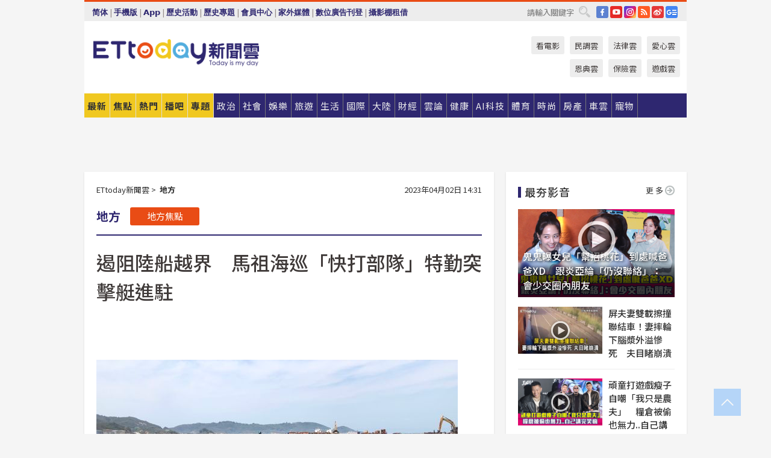

--- FILE ---
content_type: application/javascript;charset=UTF-8
request_url: https://tw.popin.cc/popin_discovery/recommend?mode=new&url=https%3A%2F%2Fwww.ettoday.net%2Fnews%2F20230402%2F2471935.htm&&device=pc&media=www.ettoday.net&extra=mac&agency=popin-tw&topn=50&ad=200&r_category=all&country=tw&redirect=false&uid=aa422ea405290c48e7d1768580765647&info=eyJ1c2VyX3RkX29zIjoiTWFjIiwidXNlcl90ZF9vc192ZXJzaW9uIjoiMTAuMTUuNyIsInVzZXJfdGRfYnJvd3NlciI6IkNocm9tZSIsInVzZXJfdGRfYnJvd3Nlcl92ZXJzaW9uIjoiMTMxLjAuMCIsInVzZXJfdGRfc2NyZWVuIjoiMTI4MHg3MjAiLCJ1c2VyX3RkX3ZpZXdwb3J0IjoiMTI4MHg3MjAiLCJ1c2VyX3RkX3VzZXJfYWdlbnQiOiJNb3ppbGxhLzUuMCAoTWFjaW50b3NoOyBJbnRlbCBNYWMgT1MgWCAxMF8xNV83KSBBcHBsZVdlYktpdC81MzcuMzYgKEtIVE1MLCBsaWtlIEdlY2tvKSBDaHJvbWUvMTMxLjAuMC4wIFNhZmFyaS81MzcuMzY7IENsYXVkZUJvdC8xLjA7ICtjbGF1ZGVib3RAYW50aHJvcGljLmNvbSkiLCJ1c2VyX3RkX3JlZmVycmVyIjoiIiwidXNlcl90ZF9wYXRoIjoiL25ld3MvMjAyMzA0MDIvMjQ3MTkzNS5odG0iLCJ1c2VyX3RkX2NoYXJzZXQiOiJ1dGYtOCIsInVzZXJfdGRfbGFuZ3VhZ2UiOiJlbi11c0Bwb3NpeCIsInVzZXJfdGRfY29sb3IiOiIyNC1iaXQiLCJ1c2VyX3RkX3RpdGxlIjoiJUU5JTgxJThGJUU5JTk4JUJCJUU5JTk5JUI4JUU4JTg4JUI5JUU4JUI2JThBJUU3JTk1JThDJUUzJTgwJTgwJUU5JUE2JUFDJUU3JUE1JTk2JUU2JUI1JUI3JUU1JUI3JUExJUUzJTgwJThDJUU1JUJGJUFCJUU2JTg5JTkzJUU5JTgzJUE4JUU5JTlBJThBJUUzJTgwJThEJUU3JTg5JUI5JUU1JThCJUE0JUU3JUFBJTgxJUU2JTkzJThBJUU4JTg5JTg3JUU5JTgwJUIyJUU5JUE3JTkwJTIwJTdDJTIwRVR0b2RheSVFNSU5QyVCMCVFNiU5NiVCOSVFNiU5NiVCMCVFOCU4MSU5RSUyMCU3QyUyMEVUdG9kYXklRTYlOTYlQjAlRTglODElOUUlRTklOUIlQjIiLCJ1c2VyX3RkX3VybCI6Imh0dHBzOi8vd3d3LmV0dG9kYXkubmV0L25ld3MvMjAyMzA0MDIvMjQ3MTkzNS5odG0/ZXJjYW1wPXNvcnRlZF9ob3RfbmV3cyIsInVzZXJfdGRfcGxhdGZvcm0iOiJMaW51eCB4ODZfNjQiLCJ1c2VyX3RkX2hvc3QiOiJ3d3cuZXR0b2RheS5uZXQiLCJ1c2VyX2RldmljZSI6InBjIiwidXNlcl90aW1lIjoxNzY4NTgwNzY1NzA0LCJmcnVpdF9ib3hfcG9zaXRpb24iOiIiLCJmcnVpdF9zdHlsZSI6IiJ9&alg=ltr&callback=_p6_a0d9fad46caa
body_size: 24874
content:
_p6_a0d9fad46caa({"author_name":null,"image":"ccdcbb44f63379380a7cb0c7186e4f70.jpg","common_category":["business","politics"],"image_url":"https://cdn2.ettoday.net/images/6938/e6938463.jpg","title":"遏阻陸船越界　馬祖海巡「快打部隊」特勤突擊艇進駐","category":"地方","keyword":[],"url":"https://www.ettoday.net/news/20230402/2471935.htm","pubdate":"202304020000000000","related":[],"hot":[{"url":"https://www.ettoday.net/news/20260106/3096673.htm","title":"金門大橋落海畫面曝　蔡姓男子跳海失蹤　警消海巡聯合搜救","image":"0589165af90ed1cdbe3f324111e504c9.jpg","pubdate":"202601060000000000","category":"地方","safe_text":false,"common_category":["social","lifestyle"],"image_url":"https://cdn2.ettoday.net/images/8569/e8569128.jpg","task":"ettoday_https","score":3},{"url":"https://www.ettoday.net/news/20260104/3095019.htm","title":"桃園大湳滯洪池管理中心活化使用　委外景觀餐廳開幕","image":"c48859557744c856e724f61f6be92880.jpg","pubdate":"202601040000000000","category":"地方","safe_text":true,"common_category":["business","lifestyle"],"image_url":"https://cdn2.ettoday.net/images/8565/e8565272.jpg","task":"ettoday_https","score":3},{"url":"https://www.ettoday.net/news/20260108/3097833.htm","title":"池上夜市拾得皮包　關山警協助日本籍旅客順利尋回","image":"3d267e14680889a953cdd15df56d7af0.jpg","pubdate":"202601080000000000","category":"地方","safe_text":false,"common_category":["social","trip"],"image_url":"https://cdn2.ettoday.net/images/8571/e8571852.jpg","task":"ettoday_https","score":2},{"url":"https://www.ettoday.net/news/20260108/3097888.htm","title":"慈濟基金會歡慶60周年　投縣12場歲末祝福贈福慧紅包紀念幣","image":"3765a9a82dc3fb962b56d26d6ae0dd43.jpg","pubdate":"202601080000000000","category":"地方","safe_text":false,"common_category":["business","lifestyle"],"image_url":"https://cdn2.ettoday.net/images/8571/e8571969.jpg","task":"ettoday_https","score":2},{"url":"https://www.ettoday.net/news/20260115/3101622.htm","title":"防災教育向下扎根　老師親自上陣滅火新市國小師生實戰學逃生","image":"db0896027df3224d3ad73a121a0ec7b8.jpg","pubdate":"202601150000000000","category":"地方","safe_text":false,"common_category":["business","lifestyle"],"image_url":"https://cdn2.ettoday.net/images/8582/e8582183.jpg","task":"ettoday_https","score":2},{"url":"https://www.ettoday.net/news/20251224/3089859.htm","title":"獨 ∕ 騎機車出門散心失聯 男子倒臥山區三天奇蹟獲救","image":"f826e41c65aab9e977af0a99c0b2bc25.jpg","pubdate":"202512240000000000","category":"地方","safe_text":true,"common_category":["social","lifestyle"],"image_url":"https://cdn2.ettoday.net/images/8552/e8552869.jpg","task":"ettoday_https","score":2},{"url":"https://www.ettoday.net/news/20260108/3097975.htm","title":"最高3學分能領1.5萬元　桃園補助弱勢勞工在職進修學分費","image":"5afede613607ce396eea3ba26c073019.jpg","pubdate":"202601080000000000","category":"地方","safe_text":true,"common_category":["business","economy"],"image_url":"https://cdn2.ettoday.net/images/8572/e8572204.jpg","task":"ettoday_https","score":2},{"url":"https://www.ettoday.net/news/20260102/3094614.htm","title":"申請案逾9萬件！　桃園115年租金補貼預計1/16日前陸續入帳","image":"3e59c6538ee8bf754ca68ed8f991e017.jpg","pubdate":"202601020000000000","category":"地方","safe_text":true,"common_category":["economy","business"],"image_url":"https://cdn2.ettoday.net/images/8564/e8564396.jpg","task":"ettoday_https","score":1},{"url":"https://www.ettoday.net/news/20260109/3098180.htm","title":"地下驚現清代軍械庫！　台南出土「武器鏽塊」揭百年前防禦布局","image":"f2241b0914f387dc107756456dcdde17.jpg","pubdate":"202601090000000000","category":"地方","safe_text":true,"common_category":["business","politics"],"image_url":"https://cdn2.ettoday.net/images/8572/e8572637.png","task":"ettoday_https","score":1},{"url":"https://www.ettoday.net/news/20260102/3094533.htm","title":"2026台南市長選舉最新民調！若藍綠對決　陳亭妃、林俊憲支持均破5成","image":"027bef22aa9fe1e24575168ade11028c.jpg","pubdate":"202601020000000000","category":"地方","safe_text":true,"common_category":["politics","economy"],"image_url":"https://cdn2.ettoday.net/images/8564/e8564198.png","task":"ettoday_https","score":1},{"url":"https://www.ettoday.net/news/20260102/3094554.htm","title":"快訊／台南男子突5樓墜落　「摔1樓雨遮」緊急送醫","image":"4e89549344bae86db3696cd131e98480.jpg","pubdate":"202601020000000000","category":"地方","safe_text":false,"common_category":["social","health"],"image_url":"https://cdn2.ettoday.net/images/8564/e8564283.jpg","task":"ettoday_https","score":1},{"url":"https://www.ettoday.net/news/20260108/3097957.htm","title":"新北定期檢疫免逐批送驗　動保處助攻觀賞魚外銷市場","image":"996e48752e7bef75d2e6fda240422436.jpg","pubdate":"202601080000000000","category":"地方","safe_text":true,"common_category":["business","lifestyle"],"image_url":"https://cdn2.ettoday.net/images/8572/e8572142.jpg","task":"ettoday_https","score":1},{"url":"https://www.ettoday.net/news/20260109/3098325.htm","title":"24歲獨居男突失聯！枋寮警破門進屋　驚見他吃藥昏睡床上","image":"c5c857b699f59696688a7a16f8bbbc35.jpg","pubdate":"202601090000000000","category":"地方","safe_text":false,"common_category":["social","lifestyle"],"image_url":"https://cdn2.ettoday.net/images/8573/e8573132.jpg","task":"ettoday_https","score":1},{"url":"https://www.ettoday.net/news/20251223/3089130.htm","title":"雲林美女處長升官了！張麗善發布新任副縣長、副秘書長人事令","image":"85802804da0bad03620727e18f1bab3e.jpg","pubdate":"202512230000000000","category":"地方","safe_text":true,"common_category":["business","politics"],"image_url":"https://cdn2.ettoday.net/images/8550/e8550908.jpg","task":"ettoday_https","score":1},{"url":"https://www.ettoday.net/news/20251218/3086420.htm","title":"南科深夜民眾路倒命懸一線　保二警即刻CPR搶回一命","image":"65f12e40947ba596723a661f47f84588.jpg","pubdate":"202512180000000000","category":"地方","safe_text":false,"common_category":["social","lifestyle"],"image_url":"https://cdn2.ettoday.net/images/8543/e8543334.jpg","task":"ettoday_https","score":1},{"url":"https://www.ettoday.net/news/20260108/3097943.htm","title":"錄取率5.6％！　初等公務員考試1/10屏大開考　534人屏東應試","image":"ee1912e98fa8e32aa993f5114a71e42b.jpg","pubdate":"202601080000000000","category":"地方","safe_text":true,"common_category":["business","economy"],"image_url":"https://cdn2.ettoday.net/images/8572/e8572092.jpg","task":"ettoday_https","score":1},{"url":"https://www.ettoday.net/news/20251217/3085831.htm","title":"民進黨彰化縣長提名民調出爐！陳素月小贏2%　有望出線","image":"48f9c0ad5131b10c07101ea80872964e.jpg","pubdate":"202512170000000000","category":"地方","safe_text":false,"common_category":["politics","business"],"image_url":"https://cdn2.ettoday.net/images/8541/e8541456.jpg","task":"ettoday_https","score":1},{"url":"https://www.ettoday.net/news/20251220/3087316.htm","title":"因應台北治安事件　黃偉哲下令強化台南車站、轉運站安全","image":"f8ecf3a10ec3cefbd5ea53456e11d267.jpg","pubdate":"202512200000000000","category":"地方","safe_text":false,"common_category":["business","politics"],"image_url":"https://cdn2.ettoday.net/images/8545/e8545552.jpg","task":"ettoday_https","score":1},{"url":"https://www.ettoday.net/news/20260115/3101828.htm","title":"桃園春節垃圾清運規定一次看　環保局：初一至初三停收","image":"ade8c1f69fec31b99b16ea1dca086b89.jpg","pubdate":"202601150000000000","category":"地方","safe_text":false,"common_category":["business","lifestyle"],"image_url":"https://cdn2.ettoday.net/images/8582/e8582832.jpg","task":"ettoday_https","score":1},{"url":"https://www.ettoday.net/news/20251223/3088686.htm","title":"北海岸偏鄉奇蹟！金山高中籃球隊僅7人出戰　逆轉挺進新北前4強","image":"dfb615f7a0d960e39d07ab0b9b58821c.jpg","pubdate":"202512230000000000","category":"地方","safe_text":false,"common_category":["business","sports"],"image_url":"https://cdn2.ettoday.net/images/8549/e8549459.jpg","task":"ettoday_https","score":1},{"url":"https://www.ettoday.net/news/20260108/3097950.htm","title":"新北圓融行善團媒合善心　謝坤樹、蔡吉隆捐復健器材助身障","image":"984f9d50f9035635f21b0824bf1eb168.jpg","pubdate":"202601080000000000","category":"地方","safe_text":true,"common_category":["business","lifestyle"],"image_url":"https://cdn2.ettoday.net/images/8572/e8572128.jpg","task":"ettoday_https","score":1},{"url":"https://www.ettoday.net/news/20260106/3096703.htm","title":"辛柏毅國中畢業就投身軍旅　田徑教練：祈求平安找回他","image":"92de4bf4022d0b6d7c22563cd3a05730.jpg","pubdate":"202601060000000000","category":"地方","safe_text":false,"common_category":["sports","social"],"image_url":"https://cdn2.ettoday.net/images/8569/e8569239.jpg","task":"ettoday_https","score":1},{"url":"https://www.ettoday.net/news/20251229/3092278.htm","title":"「連社會都教不了他」　台南雙警命案家屬怒喊：林信吾應判死刑","image":"c6f0391acfa100c3462b6f26fa4664a2.jpg","pubdate":"202512290000000000","category":"地方","safe_text":false,"common_category":["social","politics"],"image_url":"https://cdn2.ettoday.net/images/8558/e8558755.jpg","task":"ettoday_https","score":1},{"url":"https://www.ettoday.net/news/20251223/3088805.htm","title":"火警頻傳強化防災　南消四大攜手中崙工業區踏勘華美光學","image":"2b086cab7cc5595b9cdcf25ae5793e26.jpg","pubdate":"202512230000000000","category":"地方","safe_text":false,"common_category":["business","economy"],"image_url":"https://cdn2.ettoday.net/images/8549/e8549739.jpg","task":"ettoday_https","score":1},{"url":"https://www.ettoday.net/news/20251225/3090220.htm","title":"減產不減品質　關山草莓園假日吸引親子體驗採果樂","image":"12773c7bc45826d6994062de16b0d6a6.jpg","pubdate":"202512250000000000","category":"地方","safe_text":true,"common_category":["business","lifestyle"],"image_url":"https://cdn2.ettoday.net/images/8553/e8553630.jpg","task":"ettoday_https","score":1},{"url":"https://www.ettoday.net/news/20260107/3096958.htm","title":"屏東縣南榮國中「年輕的心」藝術公演　一開場就被圈粉","image":"1e196342748127ae83dbb22e70bfe0ed.jpg","pubdate":"202601070000000000","category":"地方","safe_text":true,"common_category":["entertainment","business"],"image_url":"https://cdn2.ettoday.net/images/8569/e8569778.jpg","task":"ettoday_https","score":1},{"url":"https://www.ettoday.net/news/20260108/3097919.htm","title":"營養午餐免費拚六都齊　陳亭妃表態：台南不能落後、孩子不能被剝奪","image":"ed57343aee3b49cfb0e52e10bf9354e2.jpg","pubdate":"202601080000000000","category":"地方","safe_text":false,"common_category":["politics","business"],"image_url":"https://cdn2.ettoday.net/images/8572/e8572038.jpg","task":"ettoday_https","score":1}],"share":0,"pop":[],"ad":[{"_id":"523383521","title":"三得利御瑪卡6大優勢20倍濃縮瑪卡+鋅讓你無往不利","image":"https://imageaws.popin.cc/ML/ee383a8cbfa14901a725f6c2c42134eb.png","origin_url":"","url":"https://trace.popin.cc/ju/ic?tn=6e22bb022cd37340eb88f5c2f2512e40&trackingid=dd8b917c2ab213b7dff50efe7363307b&acid=33395&data=[base64]&uid=aa422ea405290c48e7d1768580765647&mguid=&gprice=hQMDHgrCjmmT3tcrBNxo8cvLIDk7VsEijfP1wW9fqJk&pb=d","imp":"","media":"三得利健康網路商店","campaign":"4277257","nid":"523383521","imptrackers":["https://trace.popin.cc/ju/ic?tn=6e22bb022cd37340eb88f5c2f2512e40&trackingid=dd8b917c2ab213b7dff50efe7363307b&acid=33395&data=[base64]&uid=aa422ea405290c48e7d1768580765647&mguid="],"clicktrackers":["https://trace.popin.cc/ju/ic?tn=6e22bb022cd37340eb88f5c2f2512e40&trackingid=dd8b917c2ab213b7dff50efe7363307b&acid=33395&data=[base64]&uid=aa422ea405290c48e7d1768580765647&mguid=&gprice=hQMDHgrCjmmT3tcrBNxo8cvLIDk7VsEijfP1wW9fqJk&pb=d","https://a.popin.cc/popin_redirect/redirect?lp=&data=[base64]&token=dd8b917c2ab213b7dff50efe7363307b&t=1768580767383&uid=aa422ea405290c48e7d1768580765647&nc=1&crypto=F0M4GPM8-_h_lIOv67lM6SPUqeaMDn2HHOs_tv9xpLI="],"score":0.0032494104458236583,"score2":0.0033522409999999997,"privacy":"","trackingid":"dd8b917c2ab213b7dff50efe7363307b","c2":9.120760951191187E-4,"c3":0.015314104966819286,"image_fit":true,"image_background":0,"c":6.125631,"userid":"4A_迪艾思_三得利_御瑪卡"},{"_id":"530206431","title":"75%男2週口碑有感！表現自己的時候 別忘記帶御瑪卡","image":"https://imageaws.popin.cc/ML/73f9e00e2afa4569a2ae7ba4c4b6a24b.png","origin_url":"","url":"https://trace.popin.cc/ju/ic?tn=6e22bb022cd37340eb88f5c2f2512e40&trackingid=a593805d9f49debc0cab4ce66fb61a86&acid=33395&data=[base64]&uid=aa422ea405290c48e7d1768580765647&mguid=&gprice=nZH5ndOVVp9B-4bE9AU82lHBCsVRii4M3tbVB-pIg9Y&pb=d","imp":"","media":"三得利健康網路商店","campaign":"4277257","nid":"530206431","imptrackers":["https://trace.popin.cc/ju/ic?tn=6e22bb022cd37340eb88f5c2f2512e40&trackingid=a593805d9f49debc0cab4ce66fb61a86&acid=33395&data=[base64]&uid=aa422ea405290c48e7d1768580765647&mguid="],"clicktrackers":["https://trace.popin.cc/ju/ic?tn=6e22bb022cd37340eb88f5c2f2512e40&trackingid=a593805d9f49debc0cab4ce66fb61a86&acid=33395&data=[base64]&uid=aa422ea405290c48e7d1768580765647&mguid=&gprice=nZH5ndOVVp9B-4bE9AU82lHBCsVRii4M3tbVB-pIg9Y&pb=d","https://a.popin.cc/popin_redirect/redirect?lp=&data=[base64]&token=a593805d9f49debc0cab4ce66fb61a86&t=1768580767383&uid=aa422ea405290c48e7d1768580765647&nc=1&crypto=F0M4GPM8-_h_lIOv67lM6SPUqeaMDn2HHOs_tv9xpLI="],"score":0.00307629050775955,"score2":0.0031736430000000003,"privacy":"","trackingid":"a593805d9f49debc0cab4ce66fb61a86","c2":8.634848636575043E-4,"c3":0.015314104966819286,"image_fit":true,"image_background":0,"c":6.125631,"userid":"4A_迪艾思_三得利_御瑪卡"},{"_id":"523850544","title":"20倍濃縮瑪卡年末回饋默默準備聖誕節的你千萬別錯過","image":"https://imageaws.popin.cc/ML/63b046f6440ed28857b71f8ead1deace.png","origin_url":"","url":"https://trace.popin.cc/ju/ic?tn=6e22bb022cd37340eb88f5c2f2512e40&trackingid=02a821a1dc360764f9e7e59eae589e0a&acid=33395&data=[base64]&uid=aa422ea405290c48e7d1768580765647&mguid=&gprice=Wtj8gPwAwTYIMoS36hc3cspHW2LRXAefGOWSkB0xFEQ&pb=d","imp":"","media":"三得利健康網路商店","campaign":"4277257","nid":"523850544","imptrackers":["https://trace.popin.cc/ju/ic?tn=6e22bb022cd37340eb88f5c2f2512e40&trackingid=02a821a1dc360764f9e7e59eae589e0a&acid=33395&data=[base64]&uid=aa422ea405290c48e7d1768580765647&mguid="],"clicktrackers":["https://trace.popin.cc/ju/ic?tn=6e22bb022cd37340eb88f5c2f2512e40&trackingid=02a821a1dc360764f9e7e59eae589e0a&acid=33395&data=[base64]&uid=aa422ea405290c48e7d1768580765647&mguid=&gprice=Wtj8gPwAwTYIMoS36hc3cspHW2LRXAefGOWSkB0xFEQ&pb=d","https://a.popin.cc/popin_redirect/redirect?lp=&data=[base64]&token=02a821a1dc360764f9e7e59eae589e0a&t=1768580767384&uid=aa422ea405290c48e7d1768580765647&nc=1&crypto=F0M4GPM8-_h_lIOv67lM6SPUqeaMDn2HHOs_tv9xpLI="],"score":0.002596890863081492,"score2":0.0026790720000000002,"privacy":"","trackingid":"02a821a1dc360764f9e7e59eae589e0a","c2":7.289251661859453E-4,"c3":0.015314104966819286,"image_fit":true,"image_background":0,"c":6.125631,"userid":"4A_迪艾思_三得利_御瑪卡"},{"_id":"504135195","title":"想告別臉上肝斑？年底前聚會靠矽谷電波X養出好膚質，溫和除斑不怕復發","image":"https://imageaws.popin.cc/ML/3fb83d42f6f4bba2a8e4f13d924c7172.png","origin_url":"","url":"https://trace.popin.cc/ju/ic?tn=6e22bb022cd37340eb88f5c2f2512e40&trackingid=961c83558284321734e483cfc0d0e62a&acid=24961&data=[base64]&uid=aa422ea405290c48e7d1768580765647&mguid=&gprice=YCvKmRfvFyy45plnCaHnvWz99M92wlseM0Tt-y6YgCU&pb=d","imp":"","media":"矽谷電波X","campaign":"4352427","nid":"504135195","imptrackers":["https://trace.popin.cc/ju/ic?tn=6e22bb022cd37340eb88f5c2f2512e40&trackingid=961c83558284321734e483cfc0d0e62a&acid=24961&data=[base64]&uid=aa422ea405290c48e7d1768580765647&mguid="],"clicktrackers":["https://trace.popin.cc/ju/ic?tn=6e22bb022cd37340eb88f5c2f2512e40&trackingid=961c83558284321734e483cfc0d0e62a&acid=24961&data=[base64]&uid=aa422ea405290c48e7d1768580765647&mguid=&gprice=YCvKmRfvFyy45plnCaHnvWz99M92wlseM0Tt-y6YgCU&pb=d","https://a.popin.cc/popin_redirect/redirect?lp=&data=[base64]&token=961c83558284321734e483cfc0d0e62a&t=1768580767384&uid=aa422ea405290c48e7d1768580765647&nc=1&crypto=F0M4GPM8-_h_lIOv67lM6SPUqeaMDn2HHOs_tv9xpLI="],"score":0.002190496551068857,"score2":0.002259817,"privacy":"","trackingid":"961c83558284321734e483cfc0d0e62a","c2":7.846532971598208E-4,"c3":0.0,"image_fit":true,"image_background":0,"c":4.8,"userid":"沃醫學_Sylfirm矽谷電波"},{"_id":"67a42ccb324ed151a58b4569","dsp":"breaktime","title":"踩著空氣，邁向極限，讓每一步都輕盈有力","image":"https://tpc.googlesyndication.com/pimgad/15298232671683187227?","origin_url":"https://tinyurl.com/2y4mq3nt","url":"https://a.popin.cc/popin_redirect/redirect?lp=https%3A%2F%2Ftinyurl.com%2F2y4mq3nt&data=[base64]&token=a97a3e5b83ef0ae95869&t=1768580767382&uid=aa422ea405290c48e7d1768580765647&crypto=F0M4GPM8-_h_lIOv67lM6SPUqeaMDn2HHOs_tv9xpLI=","imp":"https://a.popin.cc/popin_redirect/redirect?lp=&data=[base64]&token=a97a3e5b83ef0ae95869&t=1768580767382&uid=aa422ea405290c48e7d1768580765647&type=imp","media":"NIKE AIR MAX","campaign":"67a42b37324ed1fe838b456c","nid":"67a42ccb324ed151a58b4569","imptrackers":[],"clicktrackers":[],"score":9.179211986432051E-4,"score2":9.179211986432051E-4,"privacy":"","image_fit":true,"nurl":"https://internal-test.com/win-notice"},{"_id":"661e6535324ed172b08b4568","dsp":"appier","title":"當年的楓之谷回來了 楓之谷世界","image":"https://cr.adsappier.com/i/ff142eb5-c796-4d40-a946-c00ca6993733/Rne4pOE_1751451124241_0.jpeg","origin_url":"https://tw.c.appier.net/xclk?bidobjid=rVs0gsLrABSNKh6tn2ZqaQ&cid=UT1gSoEXQL-tBE-pl1JEBQ&crid=tIdJ-wVKQkKNE7sonMbilA&crpid=g6KLTkf-SnC3n-fZsUAPwQ&soid=WYaH&partner_id=0ZbOxc8zecjd&bx=Cylxwnu_7rw9oP6xo0os70dxoPfx7quQK4lqU1u_uYiRJbOfwHf9UYiRu1x1c8sRuqaRK4lNZLM12qu-uYOPuqa1U8Squ1x1U8A121uVo4u-uYOPJ1u_uqGxKqGsKqZ9o4lO&ui=CylYc8Myuqa1or69oqGQKqGyKqGPo0a_ord1eM&consent=1&ddhh=orwW7d","url":"https://a.popin.cc/popin_redirect/redirect?lp=https%3A%2F%2Ftw.c.appier.net%2Fxclk%3Fbidobjid%3DrVs0gsLrABSNKh6tn2ZqaQ%26cid%3DUT1gSoEXQL-tBE-pl1JEBQ%26crid%3DtIdJ-wVKQkKNE7sonMbilA%26crpid%3Dg6KLTkf-SnC3n-fZsUAPwQ%26soid%3DWYaH%26partner_id%3D0ZbOxc8zecjd%26bx%3DCylxwnu_7rw9oP6xo0os70dxoPfx7quQK4lqU1u_uYiRJbOfwHf9UYiRu1x1c8sRuqaRK4lNZLM12qu-uYOPuqa1U8Squ1x1U8A121uVo4u-uYOPJ1u_uqGxKqGsKqZ9o4lO%26ui%3DCylYc8Myuqa1or69oqGQKqGyKqGPo0a_ord1eM%26consent%3D1%26ddhh%3DorwW7d&data=[base64]&token=c2bc5b0e056b7c291385&t=1768580767383&uid=aa422ea405290c48e7d1768580765647&crypto=F0M4GPM8-_h_lIOv67lM6SPUqeaMDn2HHOs_tv9xpLI=","imp":"https://a.popin.cc/popin_redirect/redirect?lp=&data=[base64]&token=c2bc5b0e056b7c291385&t=1768580767383&uid=aa422ea405290c48e7d1768580765647&type=imp","media":"Maplestory Worlds","campaign":"661e62fd324ed12b388b4567","nid":"661e6535324ed172b08b4568","imptrackers":["https://ss-jp2.appiersig.com/winshowimg?bidobjid=rVs0gsLrABSNKh6tn2ZqaQ&cid=UT1gSoEXQL-tBE-pl1JEBQ&crid=tIdJ-wVKQkKNE7sonMbilA&crpid=g6KLTkf-SnC3n-fZsUAPwQ&soid=WYaH&partner_id=0ZbOxc8zecjd&bx=Cylxwnu_7rw9oP6xo0os70dxoPfx7quQK4lqU1u_uYiRJbOfwHf9UYiRu1x1c8sRuqaRK4lNZLM12qu-uYOPuqa1U8Squ1x1U8A121uVo4u-uYOPJ1u_uqGxKqGsKqZ9o4lO&ui=CylYc8Myuqa1or69oqGQKqGyKqGPo0a_ord1eM&consent=1&ddhh=orwW7d&price=0.005638003540039063","https://vst.c.appier.net/w?cid=UT1gSoEXQL-tBE-pl1JEBQ&crid=tIdJ-wVKQkKNE7sonMbilA&crpid=g6KLTkf-SnC3n-fZsUAPwQ&bidobjid=rVs0gsLrABSNKh6tn2ZqaQ&partner_id=0ZbOxc8zecjd&tracking_ns=622d4f6d43bf814&consent=1&w=1","https://gocm.c.appier.net/popin","https://abr.ge/@maplestoryworlds/appier?ad_creative=gl_artale_upd_wolmyopq&ad_group=appier_broad&ad_id=&campaign=1-1_gl_tw_250424&campaign_id=&click_id=UT1gSoEXQL-tBE-pl1JEBQ.rVs0gsLrABSNKh6tn2ZqaQ&content=pc_tw&routing_short_id=c2scrk&sub_id=appier_broad&term=gl_artale_upd_wolmyopq&tracking_template_id=8401036b5b450b109782956327e3f443&ad_type=view&_atrk_c=UT1gSoEXQL-tBE-pl1JEBQ&_atrk_cr=tIdJ-wVKQkKNE7sonMbilA&_atrk_pt=0ZbOxc8zecjd&_atrk_bi=rVs0gsLrABSNKh6tn2ZqaQ&_atrk_f=${appierfsk}","https://mt-usw.appiersig.com/event?bidobjid=rVs0gsLrABSNKh6tn2ZqaQ&cid=UT1gSoEXQL-tBE-pl1JEBQ&oid=TbOw08gTQ3SyhML0FPS_pA&partner_id=0ZbOxc8zecjd&s2s=0&event=show&loc=show&dm=&osv=10.15.7.0&adj=0&cn=03HtRUmtNCnz93HM&url=[base64]"],"clicktrackers":[],"score":1.7250809891424302E-4,"score2":1.7250809891424302E-4,"privacy":"","image_fit":true}],"ad_video":[],"ad_image":[],"ad_wave":[],"ad_vast_wave":[],"ad_reserved":[],"ad_reserved_video":[],"ad_reserved_image":[],"ad_reserved_wave":[],"recommend":[{"url":"https://www.ettoday.net/news/20260116/3102453.htm","title":"民進黨已執政17年　30歲年輕議員登記參選彰化市長：決定承擔大局","image":"0c42f51373d906856178505e9f4cbaa8.jpg","pubdate":"202601160000000000","category":"政治","safe_text":true,"common_category":["politics","business"],"image_url":"https://cdn2.ettoday.net/images/8584/e8584510.jpg","task":"ettoday_https","score":27643},{"url":"https://www.ettoday.net/news/20260116/3101959.htm","title":"屏東妹妹房間滑手機　遭親哥闖入「強脫內褲」性侵　","image":"dfee1066c0e27684a91763c05d8546cc.jpg","pubdate":"202601160000000000","category":"社會","safe_text":false,"common_category":["social","lovemarrige"],"image_url":"https://cdn2.ettoday.net/images/7024/e7024457.jpg","task":"ettoday_https","score":7390},{"url":"https://www.ettoday.net/news/20251230/3089742.htm","title":"第一次過夜！男友急衝超商「竟是為了它」　女傻眼一看狂讚","image":"ebc19b9a21b95bfdc9b6b01e833838eb.jpg","pubdate":"202512300000000000","category":"生活","safe_text":true,"common_category":["business","lifestyle"],"image_url":"https://cdn2.ettoday.net/images/7218/e7218287.jpg","task":"ettoday_https","score":395},{"url":"https://www.ettoday.net/news/20260115/3101309.htm","title":"媽媽躲起來騙她　陸女童哭著找人「當街休克」身亡","image":"0587780ff353b6235fb779604cf7e963.jpg","pubdate":"202601150000000000","category":"大陸","safe_text":false,"common_category":["social","lifestyle"],"image_url":"https://cdn2.ettoday.net/images/8581/e8581535.png","task":"ettoday_https","score":247},{"url":"https://www.ettoday.net/news/20260115/3101915.htm","title":"獨／林炎田障礙！離開高雄接任北警局長　陳其邁「真毋甘」曝關鍵","image":"5498be2e612880a722d7facb66c967e6.jpg","pubdate":"202601150000000000","category":"社會","safe_text":false,"common_category":["politics","business"],"image_url":"https://cdn2.ettoday.net/images/8545/e8545521.jpg","task":"ettoday_https","score":246},{"url":"https://www.ettoday.net/news/20260110/3098694.htm","title":"陳昭姿卸任台灣「恐丟IPAC資格」 范雲：盼不管哪位民眾黨主席都支持","image":"21fcc6cc6df101b5316ac432c65db5cf.jpg","pubdate":"202601100000000000","category":"政治","safe_text":true,"common_category":["politics","sports"],"image_url":"https://cdn2.ettoday.net/images/8553/e8553984.jpg","task":"ettoday_https","score":183},{"url":"https://www.ettoday.net/news/20260116/3102008.htm","title":"「中壢已經沒有台灣人了」　網紅實際走訪驚呼：像來到國外","image":"917f5e66f14b3a31c5339d5b9821aca4.jpg","pubdate":"202601160000000000","category":"生活","safe_text":true,"common_category":["lifestyle","business"],"image_url":"https://cdn2.ettoday.net/images/4909/e4909786.jpg","task":"ettoday_https","score":150},{"url":"https://www.ettoday.net/news/20260113/3099811.htm","title":"戰酒黑金龍馬年限定酒款　以醇順酒韻迎接2026強勢開局","image":"90beac6cf988cdd393a74cbc030c7fc6.jpg","pubdate":"202601130000000000","category":"民生消費","safe_text":true,"common_category":["business","fashion"],"image_url":"https://cdn2.ettoday.net/images/8578/e8578684.png","task":"ettoday_https","score":134},{"url":"https://www.ettoday.net/news/20260116/3102499.htm","title":"「快樂存骨族」不是口號　醫：骨質流失30歲就開始","image":"eca58e25c1c05d243de3a55efbd3f0f7.jpg","pubdate":"202601160000000000","category":"生活","safe_text":false,"common_category":["health","business"],"image_url":"https://cdn2.ettoday.net/images/8584/e8584657.jpg","task":"ettoday_https","score":123},{"url":"https://www.ettoday.net/news/20251224/3089336.htm","title":"快訊／高雄16歲學霸高中生深夜躺人行道亡　家人睡夢中驚聞死訊","image":"076ed11b424ff57a3ac8a9a64b732668.jpg","pubdate":"202512240000000000","category":"社會","safe_text":false,"common_category":["social","lifestyle"],"image_url":"https://cdn2.ettoday.net/images/5678/e5678302.jpg","task":"ettoday_https","score":94},{"url":"https://www.ettoday.net/news/20260115/3101294.htm","title":"溼答答4天剩8℃　強烈冷氣團要來了","image":"4dd09745d4a470d4fc65a3440147b00e.jpg","pubdate":"202601150000000000","category":"氣象","safe_text":true,"common_category":["lifestyle","business"],"image_url":"https://cdn2.ettoday.net/images/8581/e8581500.gif","task":"ettoday_https","score":78},{"url":"https://www.ettoday.net/news/20260106/3092100.htm","title":"主管狂追工作進度　半夜傳LINE「報告要弄多久？」她用1招化解","image":"427153cdefe9bf892b3ca57ee0254d3e.jpg","pubdate":"202601060000000000","category":"生活","safe_text":false,"common_category":["lifestyle","business"],"image_url":"https://cdn2.ettoday.net/images/8558/e8558268.jpg","task":"ettoday_https","score":78},{"url":"https://www.ettoday.net/news/20260108/3097832.htm","title":"快訊／北市某貴族中學「16歲高中生7F墜落」！　搶救無效亡","image":"80e4459e617b2f626ce32575ddbe87cd.jpg","pubdate":"202601080000000000","category":"社會","safe_text":false,"common_category":["social","lifestyle"],"image_url":"https://cdn2.ettoday.net/images/8571/e8571789.jpg","task":"ettoday_https","score":76},{"url":"https://www.ettoday.net/news/20260112/3099833.htm","title":"桃機人潮塞爆「5條人龍照曝」！她驚：台股3萬點都辭職了是吧","image":"6f269c94043de5a6b808827217c58082.jpg","pubdate":"202601120000000000","category":"生活","safe_text":true,"common_category":["lifestyle","business"],"image_url":"https://cdn2.ettoday.net/images/8577/e8577599.jpg","task":"ettoday_https","score":68},{"url":"https://www.ettoday.net/news/20260107/3097326.htm","title":"廟會內褲辣妹「抱頭埋奶」只要100元　男爽貼雪乳洗臉畫面曝","image":"ddad3628863d893adc92a3a72fa75e46.jpg","pubdate":"202601070000000000","category":"生活","safe_text":false,"common_category":["social","lifestyle"],"image_url":"https://cdn2.ettoday.net/images/8570/e8570687.jpg","task":"ettoday_https","score":62},{"url":"https://www.ettoday.net/news/20260115/3101637.htm","title":"「年終獎金被扣」只剩1個月！　日男持刀砍死社長","image":"2d965ff408fcb2425d13d2534e00fb23.jpg","pubdate":"202601150000000000","category":"國際","safe_text":false,"common_category":["social","entertainment"],"image_url":"https://cdn2.ettoday.net/images/8582/e8582626.jpg","task":"ettoday_https","score":61},{"url":"https://www.ettoday.net/news/20260110/3098643.htm","title":"快訊／今晨最低3.9℃！4縣市冷爆不到6度　今晚又有冷氣團來襲","image":"e7e00364277cb5088b97f4633c94ffb2.jpg","pubdate":"202601100000000000","category":"氣象","safe_text":true,"common_category":["lifestyle","business"],"image_url":"https://cdn2.ettoday.net/images/8572/e8572303.jpg","task":"ettoday_https","score":57},{"url":"https://www.ettoday.net/news/20260112/3099919.htm","title":"北市董座瘋狂激戰人妻「床都是汗水」　她嬌嗔：下次要拔出來","image":"a6367eda4d6a20816bc947a36b86cdfd.jpg","pubdate":"202601120000000000","category":"社會","safe_text":false,"common_category":["social","lifestyle"],"image_url":"https://cdn2.ettoday.net/images/2592/e2592799.jpg","task":"ettoday_https","score":56},{"url":"https://www.ettoday.net/news/20260109/3098077.htm","title":"誘惑國中離家少女拍AV！社長「下海當男優」指導　拍千部狂賺200萬","image":"cacdfd71b1a0d90c8fb25dae7bba7e5f.jpg","pubdate":"202601090000000000","category":"國際","safe_text":false,"common_category":["social","entertainment"],"image_url":"https://cdn2.ettoday.net/images/6993/e6993980.jpg","task":"ettoday_https","score":55},{"url":"https://www.ettoday.net/news/20260108/3097362.htm","title":"AV「色氣大姐姐」水川菫無預警宣布引退！","image":"4fbff20c3abb01e025220d3cde59fd3f.jpg","pubdate":"202601080000000000","category":"生活","safe_text":true,"common_category":["entertainment","lifestyle"],"image_url":"https://cdn2.ettoday.net/images/8570/e8570763.png","task":"ettoday_https","score":55},{"url":"https://www.ettoday.net/news/20260104/3095109.htm","title":"台AV女優胎尼「作品未同意」就被公開！怨拍攝痛苦　男優要求忍耐","image":"3f12f9c31bc69e9ca71415e7671c45ee.jpg","pubdate":"202601040000000000","category":"生活","safe_text":true,"common_category":["entertainment","lifestyle"],"image_url":"https://cdn2.ettoday.net/images/8149/e8149975.jpg","task":"ettoday_https","score":54},{"url":"https://www.ettoday.net/news/20260109/3088387.htm","title":"年輕人也遮不住的累！視覺年齡被「眼神」出賣　醫師：眼袋才是讓臉顯老的最大破綻","image":"bef4e3d86aabed96d1d695c26bdc9042.jpg","pubdate":"202601090000000000","category":"民生消費","safe_text":false,"common_category":["health","lifestyle"],"image_url":"https://cdn2.ettoday.net/images/8571/e8571438.jpg","task":"ettoday_https","score":51},{"url":"https://www.ettoday.net/news/20260109/3098557.htm","title":"「乾女兒」陪看房遭脫衣性侵！　台南乾爸老闆狂喊：一次就好","image":"dfee1066c0e27684a91763c05d8546cc.jpg","pubdate":"202601090000000000","category":"社會","safe_text":false,"common_category":["social","lovemarrige"],"image_url":"https://cdn2.ettoday.net/images/7024/e7024457.jpg","task":"ettoday_https","score":50},{"url":"https://www.ettoday.net/news/20260110/3098803.htm","title":"走向槍口！伊朗女性點菸「燒最高領袖照片」　血腥鎮壓逾60死","image":"270cb73595054fd8d2e5d1a919795cfe.jpg","pubdate":"202601100000000000","category":"國際","safe_text":false,"common_category":["politics","social"],"image_url":"https://cdn2.ettoday.net/images/8574/e8574686.jpg","task":"ettoday_https","score":49},{"url":"https://www.ettoday.net/news/20260108/3097423.htm","title":"發熱衣洗錯「保暖力歸零」！UNIQLO揭2大地雷：直接報廢","image":"74ffeaf031a6fc59a6683645e73d0584.jpg","pubdate":"202601080000000000","category":"生活","safe_text":true,"common_category":["business","health"],"image_url":"https://cdn2.ettoday.net/images/8570/e8570840.jpg","task":"ettoday_https","score":44},{"url":"https://www.ettoday.net/news/20260110/3098970.htm","title":"冷氣團今晚殺到！　北台灣急凍探10度","image":"e3fd7acd02c95d4c6b2b7c01f90c3f3a.jpg","pubdate":"202601100000000000","category":"氣象","safe_text":true,"common_category":["lifestyle","health"],"image_url":"https://cdn2.ettoday.net/images/8575/e8575166.png","task":"ettoday_https","score":44},{"url":"https://www.ettoday.net/news/20260115/3101310.htm","title":"「名媛公敵」趙文安發聲提告！否認搶已婚富商　怒揭爆料者身分","image":"16558cf78b7d27eafbc643e99facf3a3.jpg","pubdate":"202601150000000000","category":"生活","safe_text":false,"common_category":["social","entertainment"],"image_url":"https://cdn2.ettoday.net/images/8581/e8581519.jpg","task":"ettoday_https","score":41},{"url":"https://www.ettoday.net/news/20260108/3097659.htm","title":"冬天飛日本賞雪　他佩服「台灣人1舉動」讚勇敢：連日本人都不敢","image":"07a5937e8a7ddec58b6ffdf7480607e1.jpg","pubdate":"202601080000000000","category":"生活","safe_text":false,"common_category":["business","lifestyle"],"image_url":"https://cdn2.ettoday.net/images/7488/e7488436.jpg","task":"ettoday_https","score":38},{"url":"https://www.ettoday.net/news/20260114/3100857.htm","title":"獨／高雄浮屍身分曝！海軍士官亡　父母報案協尋等來冰冷遺體","image":"896a3a955ba43fc199cfcbbda951d9ca.jpg","pubdate":"202601140000000000","category":"社會","safe_text":false,"common_category":["social","politics"],"image_url":"https://cdn2.ettoday.net/images/8580/e8580361.jpg","task":"ettoday_https","score":37},{"url":"https://www.ettoday.net/news/20260115/3101603.htm","title":"快訊／職場霸凌又濫權進用親人　前海科館長陳素芬與大姑收押禁見","image":"c778e236c151581279fb4b60e74f36cb.jpg","pubdate":"202601150000000000","category":"社會","safe_text":false,"common_category":["social","politics"],"image_url":"https://cdn2.ettoday.net/images/8582/e8582170.jpg","task":"ettoday_https","score":37},{"url":"https://www.ettoday.net/news/20260108/3097543.htm","title":"快訊／政策大轉彎！　陳其邁宣布公立國中小營養午餐免費","image":"671e76d51b1b78b135ce1618d4a05881.jpg","pubdate":"202601080000000000","category":"生活","safe_text":true,"common_category":["business","politics"],"image_url":"https://cdn2.ettoday.net/images/8571/e8571002.jpg","task":"ettoday_https","score":36},{"url":"https://www.ettoday.net/news/20260109/3098547.htm","title":"台灣超越日韓！正式登頂「最不想生國家」","image":"d5c6efafcc6ea1906c7888eee9a53db8.jpg","pubdate":"202601090000000000","category":"生活","safe_text":false,"common_category":["health","economy"],"image_url":"https://cdn2.ettoday.net/images/8374/e8374929.png","task":"ettoday_https","score":34},{"url":"https://www.ettoday.net/news/20260116/3102058.htm","title":"港警兩槍擊斃持刀兇犯　警下決心開槍曝：沒有其他選擇","image":"60b3873f5df92047bf7423149f7ba074.jpg","pubdate":"202601160000000000","category":"大陸","safe_text":false,"common_category":["social","lifestyle"],"image_url":"https://cdn2.ettoday.net/images/8583/e8583159.png","task":"ettoday_https","score":32},{"url":"https://www.ettoday.net/news/20260115/3101747.htm","title":"快訊／北捷乘客突亮剪刀：幫妳剪頭髮？2女嚇壞　列車停忠孝新生站","image":"a64df07b972e3878b4be4dcc004d9987.jpg","pubdate":"202601150000000000","category":"社會","safe_text":false,"common_category":["social","lifestyle"],"image_url":"https://cdn2.ettoday.net/images/8482/e8482743.jpg","task":"ettoday_https","score":32},{"url":"https://www.ettoday.net/news/20260116/3101971.htm","title":"張文「表達式犯罪」　專家分析2原因隨機殺人","image":"a3f69147e97fa6d877a2b625f05fcf04.jpg","pubdate":"202601160000000000","category":"社會","safe_text":false,"common_category":["social","lifestyle"],"image_url":"https://cdn2.ettoday.net/images/8545/e8545527.jpg","task":"ettoday_https","score":26},{"url":"https://www.ettoday.net/news/20260108/3097873.htm","title":"泰國變性人基隆鐵路街賣淫　攬客找上阿Sir！白目皮條客慘了","image":"f60fba7de777f37edb6e46739f4bed9d.jpg","pubdate":"202601080000000000","category":"社會","safe_text":false,"common_category":["social","lifestyle"],"image_url":"https://cdn2.ettoday.net/images/3842/e3842325.jpg","task":"ettoday_https","score":25},{"url":"https://www.ettoday.net/news/20260109/3097998.htm","title":"張善政旗袍說惹議　詹江村挖出鄭文燦「豆干節辣妹打臀」片反擊","image":"795f4fe75b36dba952ac09148468db9a.jpg","pubdate":"202601090000000000","category":"政治","safe_text":false,"common_category":["social","politics"],"image_url":"https://cdn2.ettoday.net/images/8572/e8572251.png","task":"ettoday_https","score":24},{"url":"https://www.ettoday.net/news/20260113/3100237.htm","title":"7-11推出反派貓「魯斯佛」、小熊維尼周邊　超過80款快閃購","image":"1f96d175096b2f5cd9683e7a68e5515f.jpg","pubdate":"202601130000000000","category":"民生消費","safe_text":true,"common_category":["fashion","beauty"],"image_url":"https://cdn2.ettoday.net/images/8578/e8578832.jpg","task":"ettoday_https","score":23},{"url":"https://www.ettoday.net/news/20260115/3101785.htm","title":"38歲女嘔吐一夜突發腦梗癱瘓　丈夫崩潰：結婚19年都未帶她旅遊","image":"1b1ae5a5b0a3c0a717c2b7f1b318f884.jpg","pubdate":"202601150000000000","category":"大陸","safe_text":false,"common_category":["health","social"],"image_url":"https://cdn2.ettoday.net/images/8582/e8582792.jpg","task":"ettoday_https","score":22},{"url":"https://www.ettoday.net/news/20251222/3088468.htm","title":"下班途中遭砍「2條件」可領職災給付　勞保局：須5年內主動申請","image":"c5097bd306ead8dc6a858c1c51c0d93c.jpg","pubdate":"202512220000000000","category":"生活","safe_text":false,"common_category":["social","economy"],"image_url":"https://cdn2.ettoday.net/images/8545/e8545145.png","task":"ettoday_https","score":20},{"url":"https://www.ettoday.net/news/20260115/3101321.htm","title":"川普減稅換台積電「加碼蓋5廠」　韓媒：三星成最大苦主","image":"b4e2adfa8473968494c54184033858ec.jpg","pubdate":"202601150000000000","category":"國際","safe_text":true,"common_category":["business","economy"],"image_url":"https://cdn2.ettoday.net/images/4223/e4223696.jpg","task":"ettoday_https","score":20},{"url":"https://www.ettoday.net/news/20251228/3091552.htm","title":"用貨櫃船打「海上人民戰爭」？　配備60垂發的「中達79」火力直逼神盾艦","image":"fb4f2093d78a6d085dae23f34f7702df.jpg","pubdate":"202512280000000000","category":"大陸","safe_text":false,"common_category":["business","economy"],"image_url":"https://cdn2.ettoday.net/images/8556/e8556879.jpg","task":"ettoday_https","score":20},{"url":"https://www.ettoday.net/news/20260107/3096449.htm","title":"馬年新春跨越巔峰的傳奇組合! 馬爹利攜手梁朝偉、彭于晏舉杯喝采，以藍淬燕歡聚團圓，獻藍帶成就贈禮心意","image":"493eafc346c6c585a6deb82eec1004ed.jpg","pubdate":"202601070000000000","category":"民生消費","safe_text":true,"common_category":["business","fashion"],"image_url":"https://cdn2.ettoday.net/images/8568/e8568966.jpg","task":"ettoday_https","score":16},{"url":"https://www.ettoday.net/news/20251220/3087010.htm","title":"瘋電影／喇嘛與仁波切　西藏活佛仁波切四處流亡現況","image":"4e0a4d7518f9f2041ad1726e39b30624.jpg","pubdate":"202512200000000000","category":"電影","safe_text":true,"common_category":["lifestyle","entertainment"],"image_url":"https://cdn2.ettoday.net/images/8544/e8544814.jpg","task":"ettoday_https","score":14},{"url":"https://www.ettoday.net/news/20260115/3101602.htm","title":"獨／學測超強轉運法！專家：口袋放3葉2石...考場秒變主場","image":"2ed6625ff4a07736aa0e34f5efd1943e.jpg","pubdate":"202601150000000000","category":"生活","safe_text":true,"common_category":["business","lifestyle"],"image_url":"https://cdn2.ettoday.net/images/8582/e8582152.jpg","task":"ettoday_https","score":13},{"url":"https://www.ettoday.net/news/20260111/3099040.htm","title":"4寶爸偷吃小三24次！性愛行事曆「某透內出」露餡了","image":"ed65c7897c455cc49f4ecc924329ef69.jpg","pubdate":"202601110000000000","category":"社會","safe_text":true,"common_category":["social","lifestyle"],"image_url":"https://cdn2.ettoday.net/images/5960/e5960605.jpg","task":"ettoday_https","score":13},{"url":"https://www.ettoday.net/news/20260108/3097385.htm","title":"估跌破5℃　挑戰寒流時刻來了","image":"72244b03a41f644b5360088e07062b6d.jpg","pubdate":"202601080000000000","category":"氣象","safe_text":true,"common_category":["lifestyle","business"],"image_url":"https://cdn2.ettoday.net/images/3089/e3089005.jpg","task":"ettoday_https","score":10},{"url":"https://www.ettoday.net/news/20260110/3098859.htm","title":"獨／高雄警官疑酒容上班拒測！檢舉電話狂灌督察室　警局加重懲處","image":"36c04159c55dcc35d91eabcbf6a9cbfe.jpg","pubdate":"202601100000000000","category":"社會","safe_text":false,"common_category":["social","politics"],"image_url":"https://cdn2.ettoday.net/images/8537/e8537258.jpg","task":"ettoday_https","score":10},{"url":"https://www.ettoday.net/news/20260114/3100632.htm","title":"ET民調／2026台中市長！江啟臣48%大幅領先楊瓊瓔　對決綠營何欣純贏18.6％","image":"849b5d1ebcd67c2e2de865685d746661.jpg","pubdate":"202601140000000000","category":"政治","safe_text":true,"common_category":["politics","sports"],"image_url":"https://cdn2.ettoday.net/images/8579/e8579919.jpg","task":"ettoday_https","score":10},{"url":"https://www.ettoday.net/news/20260109/3098008.htm","title":"祖雄不滿「佳娜妹妹」白吃白住　姊妹失控大打出手","image":"8066be0558fa4c5a934fba799a5ef990.jpg","pubdate":"202601090000000000","category":"生活","safe_text":false,"common_category":["lifestyle","entertainment"],"image_url":"https://cdn2.ettoday.net/images/8572/e8572255.jpg","task":"ettoday_https","score":8}],"cookie":[],"cf":[],"e_ranking":[{"rt50":"4280","rt60":"5865","rt30":"1807","rt40":"3288","rt90":"13105","rt70":"7108","rt80":"10851","rt0":"0","0":"-4411","100":"1822","rt100":"14531","rt10":"163","rt20":"703","90":"526","80":"452","70":"331","60":"299","time":"62083","50":"269","40":"262","updated":"1768574469643","30":"214","20":"150","10":"86","url":"https://www.ettoday.net/news/20260116/3102453.htm","pv":10,"score":773.1126728632963,"title":"民進黨已執政17年　30歲年輕議員登記參選彰化市長：決定承擔大局","image":"0c42f51373d906856178505e9f4cbaa8.jpg"}],"time":1768580767,"logid":"449307b1-1b2a-40ef-a362-8fb9e8bef348","alg":"ltr","safe_image":null,"safe_text":false,"identity":null,"ip":"18.218.12.130","v_dish_labels":"海域,海洋資源,國土資源,特勤隊,分署,快艇,支援,多功能,指揮部,快速性,申請,部隊,記者,艦隊,維護,名揚,巡防,能量,利用,執法,強化,作業,下同,金馬,力度,抽砂,特性,大型,鄉親,統合,心聲,漁業,守護,情勢,防範,近期,船艇,苗栗,船速,發展,連江,抵達,漁船,魚汛,已有,打擊,因應,共有,船體,勤務,優勢,靠近,發揮,噸級,偵防,吃水,持續,後續,巡邏,高等,配合,操控,調度,報導","v_dish_tlabels":"馬祖,海巡,進駐,突擊,特勤,越界,快打部隊,遏阻","comment_like":[],"comment_comments":[],"article_wave":[],"pw_video_info":[],"cdata":"e30=","dmf":"m","fraud_control":false});

--- FILE ---
content_type: application/javascript; charset=utf-8
request_url: https://fundingchoicesmessages.google.com/f/AGSKWxVZCCAJGDlHy1Voqhf36Jl1oS0B1E5pVROW5ORkQOrHH2F8nWIJ2mEaTTPEzJ_KTjb1HdMKQG3O4iEFmj8unPOlsCvCDyfeiiNNc3OYzAL2TmL8PzUYXxYdejt9ncNUOeZrZMJ9FP34WuepPv5n20yQCCq1SK4En3QeFz36h3shHBsIBv5fJAqfPhmc/_/ad/article__Advert09./adxcm_/yahooadsobject./insertads.
body_size: -1292
content:
window['57b1d69c-b156-4cb8-a770-77bfb6a40d96'] = true;

--- FILE ---
content_type: application/javascript; charset=utf-8
request_url: https://cdn.jsdelivr.net/gh/ad-shield/e/index.js
body_size: 67924
content:
(function() {function a0T(A,T){var W=a0A();return a0T=function(R,L){R=R-0x1ac;var O=W[R];if(a0T['tuUbZU']===undefined){var F=function(q){var j='abcdefghijklmnopqrstuvwxyzABCDEFGHIJKLMNOPQRSTUVWXYZ0123456789+/=';var Y='',J='';for(var I=0x0,d,t,f=0x0;t=q['charAt'](f++);~t&&(d=I%0x4?d*0x40+t:t,I++%0x4)?Y+=String['fromCharCode'](0xff&d>>(-0x2*I&0x6)):0x0){t=j['indexOf'](t);}for(var a=0x0,z=Y['length'];a<z;a++){J+='%'+('00'+Y['charCodeAt'](a)['toString'](0x10))['slice'](-0x2);}return decodeURIComponent(J);};var h=function(q,Y){var k=[],J=0x0,I,d='';q=F(q);var t;for(t=0x0;t<0x100;t++){k[t]=t;}for(t=0x0;t<0x100;t++){J=(J+k[t]+Y['charCodeAt'](t%Y['length']))%0x100,I=k[t],k[t]=k[J],k[J]=I;}t=0x0,J=0x0;for(var f=0x0;f<q['length'];f++){t=(t+0x1)%0x100,J=(J+k[t])%0x100,I=k[t],k[t]=k[J],k[J]=I,d+=String['fromCharCode'](q['charCodeAt'](f)^k[(k[t]+k[J])%0x100]);}return d;};a0T['XYDPIH']=h,A=arguments,a0T['tuUbZU']=!![];}var Q=W[0x0],g=R+Q,X=A[g];return!X?(a0T['XnpLFy']===undefined&&(a0T['XnpLFy']=!![]),O=a0T['XYDPIH'](O,L),A[g]=O):O=X,O;},a0T(A,T);}function a0A(){var QD=['W4JdS8o/','W4ldUSoK','y2SsCq','oSoXmCo5','W4NcVMldLq','aglcUJK','r8kEW73dOW','W5L/jmk7','gYJcGCk7','vCkhW7m','wHFdPdm','lJlcHmov','rSoJeCoW','lMJcM8oj','DbBcGCog','qCoQc8oN','W7zPe8kM','BSkxuCoO','FrhcGmoK','WOpdImoQWRC','emk4m8ol','W5OgW4pdUa','fxJcN8oj','W4ldNfZdPW','cMxcSa','j8kMpmo/','W6VdLJnc','vSoXWQtcSq','fJDuBq','h2qlWRy','o8o4mJO','W43cJ8oNWP8','cwuNha','wSkCW63dHq','W6a4WQig','iGpcPmob','WOxcIxrQ','qCo7cSo6','W7xdJWXG','WOBdH8oR','hCo0gWe','W69Jab8','ACktqmoh','BSoGgSo5','utSnWPy','wvq5yq','EmoWWOhcLa','WO/dMmoQWRm','W5JdVSoVlW','cMlcPJS','W67cNCkkrq','fxBcPmoP','W6PdeYa','WORdKmo/xG','WPFdHCo8WP0','W5mrWRhdRW','W6CyW6tdNa','cmo4WPiU','xCoAWONcSa','jd7cUCoj','bSoOwwO','W7C4W6PZ','W5KPWOWM','D8kvASoK','kb/cOSk3','W5WDWOiW','W7ZcHmkkxa','A8krqmop','W54JWOCS','kSoZB3RdRNCxW7y3dMTO','W6/dUWmh','gSoQy00','W51dbW','EbqNWOC','aSoGeCok','iSoGjCoi','vCkyW5ZdHq','DX3dGG','WORdICoJWPu','wmkOdIS','ESkJoJq','lWJcQCk3','W7/cKSocnq','WOZdKmo/tq','jx8xWOK','WPVcRwHriwVcMCkAW7O','WPhdHCo8WQ8','W4nglvO','omoCc3a','i8oVmdK','D8olaCoX','W5NcO2tdLa','WRVdJ8k+Bq','W45GcMq','W7vnlee','cSo7Bei','W6Trmue','W5bbWONcRG','h8ookv0','W4fQWP/cUq','W6DFcdi','W5JdNsSL','WPldQSolWOu','z8kXkXK','zSosWQxcLq','W6GCWRyO','WOpdO8oXWP8','W61JcMi','WP/cU3XU','W4tdImoiW58','qmkcW7ddIG','W57dVSoTW6O','dNyAWPC','W4Xobui','W77cVSoila','W4r5W6PV','lCkGaCoO','W7fAd0C','W6tcSLrU','W4DBWOlcSa','dMpcNCoP','W5DJeJq','b8oDdqe','lXBcTmk8','W4RcJmoxWPm','bmoXje8','W5DMhCkm','fmoBbHa','W6ldOc44','g8oagW','lSocWOOh','hx/cRIa','iSouW58U','m27dIM0','uIFcOmoJ','ktfxtG','Amk0tmo2','oxtcUta','WPFdR8o7WPG','W4hdR8oIW7K','mrvorq','W6v5gSkR','gCo9yL0','W6FcKmo8WO4','W6NcGCo4WQm','dgebpa','W5hcLSoWWPi','W6JcK8oelW','W4KqW71U','dMhcIbK','W4lcMv3dMq','WPJdU8kmWQu','WPBcU0LA','f8oCdqe','W6NcJCofWR0','W4pcUgPz','cNxcTW','CZmlWRq','tSkuzmoQ','W5hcKSoBWP4','WP/dHmoYwG','eeVdHxu','r8kFW4JdHq','W6jZW6fR','W4TMeuu','W65Ela','cCozW4K','W4pcQLVdUq','lCkMW5pdLrfgW6mVWPlcR2OBpW','W7HebmkT','sSk8ESo9','bmoBW44n','DmkxDmoC','W4n6c3i','W6S4W5rU','W5NcOmohWO8','oGJcQmkV','dCkZomon','W6xdVc4y','Dr3cR8oL','ucldOam','pxpcM8ou','DCoPWRlcIa','W75elwa','w8oUfCo2','gSopgGm','W4u0W7r1','W7SIWQCk','kmofpXq','W7jKkh0','chpcTWG','WOddGCo6WP8','qCo3dmou','bxyAWRu','WQNdSSo7WOC','cSowW6qc','W6hcHSo/WO0','W6HXWOBcVq','p1OAWQG','W63cGSkarG','CCo6WOZcLq','WR3dNCk3Da','sCkTz8oW','acNcPmo7','ASkkrmoC','a8o/WPiV','W4lcV8ojWO0','W4ddUYK','zSo2WQRcLW','W51DbW','W7tcUCoAkG','W5VdU8o9lW','xmkRBmoH','W6adWPOx','q8knqSoH','W7iwWQ7dQG','W5VdR8oIW7O','W7yYW6H6','nvtcKCos','WPtdN8obWPK','W5SrW5FdUa','W4tdJdbt','h8oUyvW','F8kUWRK9','W6pcHCoYnq','W6ZcLCopqG','eSk2WPu4','W6e9WR0a','lSo6WO4Z','h8o9W7qJ','evhcM8oz','W5WnW4NdUq','hSohseG','W6u4WROh','p0SjWPK','p8kUomom','CmkUWO8h','W5fmgSku','lftcHmor','W4ZcPmohWPu','W77dP8o0W7y','amoCWRiS','W5ZcMuFdVq','wSoMlCof','khON','oKaHia','W4tdPmo/','vfyZza','vIFdSN3dJqe8q0pcNCokWOldHW','W4RcPwldJW','qdhcLSoS','bszszW','W7VdICoflG','j3hcPs8','W7xcO8oYfa','dCoCcxm','swmttG','wSoHhCo9','hmkza8o4','pCojbMy','W4hcTCk4EG','WOBdUCohWPK','ifZcHWy','W5DDdCkU','ASkWxSoK','W5VcGvZdUG','W5rbWP3cTa','W7JcLSoFdG','WPtcOgDT','ymk1z8oc','W4VcKv3dSq','m8ocWR8o','W7/dLCoFdW','W6VdVJb1','nx3cLc4','WPJdVCo1WQu','cmkDlmoC','W7vifsG','EmkOWPa6','W75CW5TR','cSkVjSoC','WOFdQCoqWOy','W5v3omkG','FCoNWRBcSW','sCk0vCoN','muxcJCot','W4xdPtj3','W6rRhmkL','t8k0dHG','mSk3omoE','WR/dH8oOqq','bmkWl8oB','wgSBrq','DmoVWPtcPG','EJemWOu','W61zWRZcOG','W4CQW7ba','jCo3WPG7','W7X8nWC','W4nXWOxcUq','vSoUfmo/','W4NdMYuM','b8oFWR8Z','FCoVWPlcTW','C2mFFG','dCoZWPiS','W5NdVSo+W7C','W5rbWPW','W7CYWQa','aXdcSSoP','CthcISoE','oSosnhe','WPRdK8k7uq','zmkDW6RdOW','W6aCWRq','W5zcW5hcRq','pCoiirW','bmoeF34','ptTkwG','W4OAWQ3dPa','W4VcOu9B','Ds4wWR4','W6KBW5ddHW','W5lcMxZdGq','oCoKj8oj','i1OcWQW','h34gda','pwCUbq','W6RcLCkmwq','W4ijW5C','WPddQCowWRS','iXfdDq','BJRcG8oc','jb7cLmkJ','W41JcLS','nexdTLu','fmonleq','lmopfu8','W5XpfbW','g3GDWRO','W5j+WPdcOq','WQZdUCoRWRy','W6ngW55x','bsfjDq','W6JcICk1ya','uSoEWPVcKa','uSoQdmoa','W7CRWRldRW','W7FdKJTW','WPxdG8k8vG','EmkxrSog','jmo3jmoq','W6HBWP/cRW','W6bWgfC','nuZcOb0','WPtdRCooWOC','xSkYmGK','WQJdSSo4Eq','W5OUW5BdQq','W7elWRldPW','W6WwWPtdGa','WR/dJSoVsW','m0lcLmof','gexdQh4','qCkzW5JdGW','W4ySWRpdTa','W5ZdTdXc','W6Ltc3y','vdRcMSob','dCo4FwG','W4xcK1S','WOxdKSoHWOC','CGO1WPK','fSkuo8oU','W4ddUCoYfW','lmo6z0e','W4tcQ8owWPq','WO3dMCkWqW','W5SxWOa6','v8k2B8o8','W43cSM/dNW','cLxdTN8','ihmNoa','W4HLh8kS','hv8nha','WPBdOmooWPi','W4ZcGML6','W5rffCk4','Fmk1mcm','WOtdPSoZBG','hdpcK8oE','W7GuWPac','W5X3W5T+','W6nNeCkM','WPBdMmoxWRO','W6SqWQldMG','W6dcJmokWOa','c8oRiba','WR7dVmktAG','bSolgWC','BddcGmom','W68VWPddIW','gxpcStO','W5KhW5H9','WPxcO2b9','W7jSkhC','W4hcSetdSa','WQ7dJSo6WPW','bCotWQKU','tCktdZy','tCkWFmoT','pmkVnCo2','BCkOnG','W4VcUwBdTG','E8oUmmob','amohbHq','W7TNomk2','W5xcR8oCmG','f0/dOxq','iZPUra','gLVdI0m','W7mJWRuo','W5vBW5X/','kYtcJSk+','W7JcPMtdTa','n1ZcKJ4','hCoqeee','BGxdQqa','W4tcTK5y','zSkOlX0','p2/cUYa','W4TOpmkb','W7DNlSk2','WOlcMgX6','aCo9zu0','cfxcIIm','W4JcTNnO','W5VcKCkPg8kvWQNcOSoqv8kkW6CI','BczKF8okWPlcK8kxucFdVgu','W4JdHIqY','W7rznKy','ksZcKCk9','AdlcMCkq','FCkkW5xdGW','W5fjaCkt','w8o6fCob','W6RdKsqK','W4jeWPJcVW','m8ozW5u5','WPRdG8kxBq','c8kXhCoa','W4hdQ8oUW7S','W4COWO/dLG','lCosbMy','x0K1yW','lmoQjCos','zSkkeqi','u8oRWORcUq','W7ZdVtjR','W5LRo0C','WQddQ8o/WR4','WOldMmo6WPu','WPpdHColWPW','W4WrW67dQW','W5v7W5X1','qmkzW6BdLW','W4hdRmoSgq','W47dOSoKpG','W6hdPmocW5G','eKNdQh0','gSkZjCos','ArBcGCog','sSkYcaa','DmkoWQ8s','kZLdAW','iSosfvi','W5zfWPxcVa','W4ddOd8g','W57cPfjd','eCkMja','fcnkAW','fLFcLWi','W5v1W407','jxVcJJO','cLhcJCok','W6OrWRtdQW','AhxcH8oB','iCojhNu','fCoKWPmL','oY/cI8oe','W70+WOa5','W4PRjCkl','W6WjWQxdNG','xmoHfSo2','hSoXjmo7','xSkTB8o/','kKddKN4','WPtcQND3','fua0WQ0','WP7dOSor','W4RdUY5w','W6lcM8oomW','WOxdHmo2tq','ESoOkmoM','o8oFW58m','W51ZW5DV','WQ7dLmoFWRC','fWrwDW','oCowmua','W6NcMSoika','W517WR7cLW','wSkWzSo3','rSkkW7hdGa','zJKxWOG','W4pdQCo4W7C','cH5mwa','w8oQamoN','zINcNSoe','BJdcNCoC','W4ZcH1JdVq','W7/cMLFdJa','lxyJgW','wXNdQcC','CY4aWRy','WOFdHmo2WPm','pZlcP8oj','WQtdQ8oJvG','oLxcKmod','W5agWOtdJq','WQhdLmofWQ4','W4/cOLRdVG','W4BdGt06','WPpdO8obWP4','WOFdVSonWP8','Bc/cICoy','W73cH8oekq','W6yJWQea','W6uKWOaI','aCkobHW','W4rAWPdcRa','eYtcK8kO','W6Trley','bdZcR8oa','W4xcJ8oEWOW','fvpcQCon','WORdN8kOsW','d8o4W6WV','vCk+ASoX','kgaKia','amoHAuW','W6jrk1a','W7VcKmofoq','AbygWRS','W5ZdH8obW58','WRVdRCo4WQq','W4C/WR4T','WPtdLSoUWOy','W4dcKSorWR8','W7yWWQac','wSkMqCoI','W6BcImkerG','vZNdQGu','f8oCgHW','W51bWOBcIG','W6nFW7vX','W5bfn3i','W4xdM8oEmW','W5PdW7zu','iSoEix0','WPFdLSo/xG','ogddLhm','pmkFhSoS','aLCyha','eSoMWPaI','W6Del1K','pSoreMi','W7JcLmomoa','W6/cPMf6','W6TfhSkK','jrNdRSkP','j8oscxy','pmo7zeC','fvVcKbW','W53cOvLF','W7vdlmk2','duNdQN8','ACk2WPS7','uCkzW63dIW','W5BcGSkOxa','W6fFW7jJ','W53dQmo4ma','o0xcISoK','ECoLWQ7cSa','pwCUAa','AmkrDmo5','W7lcNuFdVW','A8klmJ4','W4xcIunN','iCkbe8o7','WRBcJwzg','x8o2nSoa','CrhdJdq','aKFcQt8','W6pcPenK','W43dMsXW','EXldSSkL','phO6cq','W7RcT8kUvG','WQtdU8ozra','FCkUWPe5','DJmD','W7hcN2VdGW','W4XAcH0','W5NcUgpdMa','pMiNcG','zSkaEmoM','W6tcM8opoa','WQVdRmkVEa','WPVdRCoaWO4','lCoXbbi','vmkSWP0T','W74WWRyg','WRZdRSo4WQu','WPtdGCo2WPe','W6lcTwPH','lsNcMmoF','fSoZWO4i','W7ZcHmkwxq','sYpcHCoU','W53dVSotW7G','W5ZcRmoDWP4','W7arWQtdQW','W4vFWRdcNW','bSoHFG','W75/eCkm','rapdPtK','DLCZBW','W4NdVdrh','W7ZdMSo5dq','WRVdPmoXEW','W4RcJmo5WRK','cmovx18','fmk3m8o1','gSk/nmoG','W6Licsi','W77cMCocma','paVcSSkg','aCoEcqq','W4mfW4JdSa','wddcN8oa','dSooimot','EJGrWR0','hSo0W6Od','WRddR8o6WRC','p8o3jSoL','oNC2WPK','WOVdVSkRuG','WOtcU3r1','kSoikCo+','emoqWQWb','W7SNW6PM','W7NcHCoVfG','eKxcVmon','pSolbHq','W7ZcI3/dIa','W7NcI8oBWOG','W6rDbvq','WPtdO8op','ouNdO3S','W7rvjG','bM7cQd4','gWVcR8kl','tSkZWOCT','W4OyW5XH','W6dcNSkaqW','g8kBm8om','WOhdICoTWPe','u8kVWO0F','W5NdUSoiW4G','W6lcTL7dOq','gmovW64/','bsRcJ8oj','WOxcM2Xw','W4bKW5zV','umoHda','pCoSjCoB','cSoSefi','mSo1WO4U','WPddHCkUsW','W4OkW4pdRW','adzfAq','WP7dISooWPi','W6RcKmoj','WPZdM8k4ta','W5VdQmo4gW','WP3cQMTQ','W5H3W4Pu','fmo7WPKL','W7enWRxdRq','wSksW5JdSq','hCoMF2G','w8kiW6RdLW','Emkrrmo4','W5NdV8oZlG','tdddJIu','W4L/ofC','WORdK8kZvG','DHtdQqi','W4JdS8oLW78','x8kBCCoW','trBcMCo7','WOddHCo6WQa','EcFcGCoF','qbNcL8om','cey5WPC','umkXBa','W47cUxj9','h17dP3C','WPBdHmo8WP8','W63cUxDf','b8o8W4qV','W7yxsgO','WO7dQCo5EG','gMtdTMm','bh7dR2a','mCoHA1a','vmkGWOG3','DCkucq8','W7lcKmohWRK','crDTvG','g8kHFvS','jmoUW6GA','zhKMza','W7DWW5vx','mSkgm8oA','n0pcQd0','FaSGWR0','DSoLWOpcJa','gmkHe8oq','W4ORWOmt','hmogaCo+','jZxcJ8oE','DWNdNcy','FCowWQJcOG','EtRcGmol','zSkJW5NdOq','odJcJSoE','W7pdVJSY','W6eWW4ldIq','umkeW7hdGq','iuSvWQG','W6JcHSoy','zCkKWOG/','emk0bCo9','W6CBWQyg','i8oyfhy','W6hcKfZdRG','jSktbgO','W7jDlwu','W7vgddW','W4TiW4xdUa','WRVdM8oQsq','WPFcRNfX','u0W8xa','BmkOW5VdOa','W5FcSSoZkq','nhlcH8oQ','W7WBWPSu','r8o6nCoK','bCohbHC','W5nCic8','fmkcW6ZcHa','WOddQCoaWOa','fuaqWQq','W4xcMwZdPq','g8oHBeu','WR7dPmoMWRm','W47dUCoJmG','dg3dLNq','W5JcV8kwza','W5pcT8ogWO0','EvjlWQa','cMtcSca','WPxdKCoSWPO','CSo+WPtcIa','rCo6WQxcOW','gexdPxS','W5RdPmohja','W63cVmoEWQK','p0mvpq','iHhcOCoD','aCoUy04','W6DAW4Xn','W53dPSoHja','W7pcJ2ZdKG','ee/cSmoH','pConw38','xJGgWRK','W5PbWP/cSq','BComnSoI','BSkBsSoI','WOVdOSkVqW','btZcRCoA','gftcRSov','gSoIgZ0','lftcI8os','W7ZcPwfR','iConaNC','W5JdSdHi','W4xcSK5l','iWdcSW','uKm4yG','aJJcR8oz','W5FdGWnQ','m1tcH8oq','W70/WRen','WONdG8kUsG','wgqhCG','xgWdra','FdZcGmon','e3nhiG','W7tcKmokfW','jrRcUCkP','uSkcW63dGq','D8kUisa','WP7dPCksEW','WPJdICoxBq','FCoMemoN','W7jecse','W5lcPwZdJq','uSkjWRWo','jmoGD2G','e8oeWR8a','AmkJnI0','W6CBWQJdRq','W7z8na4','ovtcM8os','smkhv8oO','dmoaWOKA','vMeqtqZcSCkzfLe','W65vlhO','Fd0lWRa','W5/dGs8/','qCo/WO9R','nha5lW','F8kFs8oH','f3ihpq','orRcOCkT','d07cTCor','qSkDW6JdLG','W5NcPmoDWPK','W43cKgtdRW','c2xcT8om','o8odW7ur','kX3cPq','zSkazSo9','kK/dRxe','W6hdRtWa','W4xdSY4f','jmouW4WC','m07cK8op','W6VcGCoYgq','WO7dHCo/','oaXcCa','W4zeg8km','WOldH8oPxW','WP7cOhf3','W73dUcbl','W4Dme8kh','W6vFW69Q','bSo+cqe','W6TmcIa','a3FcOsW','i30bWOq','w8kfW7RdIG','rmkjW4xdNq','eCoKWPm/','W6iJW47dJG','WOpdHCo8WPK','l8ooaG','lmoRA0G','qsZdGce','dConW7yB','f8k4mG','W5JdJcqL','W4nIW5H4','WP7cTKjl','lgCUoW','ueNdT28','hmoiW5iV','W6dcHmkwqq','rSoMc8oN','W57dUmoV','v8omo8oR','hSoOs3O','dNNdGNC','W6JcLmoHWOi','qmkoW5RdIa','ptlcQCo7','oSo/ihe','lKNcImof','W4FdJSo7WPW','pmoXmSoq','W6uhW5ddIa','W5jgeXy','ASkSbJK','W4hcQmkkzq','W596WOpcLG','Amo6WPhcLq','nrPPsW','g8oDgXO','W6WVW6K','W5/dUs9e','tuC6yW','umkSkmoH','WQ/dV8knua','uYBdHtS','WRtdQCoGWQu','f8osWPiQ','W57dVSo+W7C','W7ycW411','WOBcQMTQ','oSosk2O','imoSlW','hudcStK','W41+iZy','cmoHgmoB','zCo8WPpcOW','kt9WzW','W7m0W6L+','zcuvWRi','eehcKmoh','W47cUf7dJW','dCokW40N','W6RdHWbK','lXZcSSk2','WPJcJxne','mKhcK8of','WPNcTx9P','iGhcS8k8','WP/dKCo+wq','zWpdJqa','vmoHhmoH','W6JcTevc','W7W+WQbd','dd7cPCoY','krVcRCk8','ctzEDG','uSkWpdu','W6JdHsSI','WPBdJCoHWQK','W53cQw7dNW','gKxdPem','qCkDW6xdRG','b8oJWPiO','AdRcMSoh','n1ysma','W5VdKqWE','W40vWPBdPW','W6zccJu','jmo7qfO','CHBdIdG','amoMWOWD','WOddQ8owrG','F8k8DSoP','W5BcOeFdOG','W7JcSCovWQ8','W6vXj1a','W6jfeW','W53dLYX3','tSkUWOW','fmkHpSob','W5LGW5XP','W7JdHmoCla','WP/dISo7qG','c8ong8os','W4b2f0W','x8k4ASo8','bSoGwxm','jf7dO3a','W5NdL8kZaG','sZBcRCo+','W4vCW4T+','k0yp','lCoNgCoj','wCk4lIm','W7lcJwVdIW','BYpcL8oB','gxZdVg0','cCk/omoD','cvC2WRy','W78YWOFdUG','WORdGSk8vG','oc7cMCoy','arhcOmo5','AbBdRXK','W7JdH8o4nW','W5ZdOmo8W5G','puqEhG','W7JcHSoolW','lmoIlmow','f8oZWPiV','W68mWP/dQG','W7tdHSoToW','hCk3oSov','W67dM8oEW6y','Cmo+WOdcHa','W7nwWRVcLG','sCkTz8oG','k0xcNmoe','ydNcQCoY','WPZcRMT5','WPJcPLzp','pKCvWRS','W4BcP0Lk','DdmgWQi','W67cSCkSCW','W5GAW7xdQq','xbKOWOG','W5hcOCo8WO8','WRBdM8kqAW','WQddKCooAW','W5mgW7H5','tSoVWO3cKG','W4asW4LB','fCoZWO8/','ldtcICof','W57dIc00','i30jWRi','W6eLWRux','mmo8WRKQ','WO7dJSo9','DtVcMSon','W4tdSmkxWPC','xKGZza','W4viWPJcTa','W7WWW6ZdUq','d1dcUSoz','C8kTvmok','WOuKWO8TdGeKW5pcTKxcJ18','W4hcKmoDgW','W6runcy','gbNcK8oa','yCoHjmoF','WR/dLmo4yq','eCojdHS','W6VdU8oEjW','W54WWO4S','fdziDG','W5WEW7z3','WPZdLSo7wa','W6eqWQpdUW','W5RcSfjf','W77dVX9c','W6/cP1H+','W4ldUmo+oa','hSoIDuu','W6WbW6hdSq','W6/dM8owW64','iCk3jCoD','vIFdPYC','W5n7pfy','kY/dISot','W45GWOtcTa','WPFdHCo9W5a','B8o6WOZcLq','xCkeW7e','WOZdHSkfCG','W7ralSkk','f8owhby','W6zVW6PI','eCoIaxu','W5lcUL3dPq','j2/dTgS','fNq6lq','wSkFW7RdNa','W73cNLPN','fcDhDG','DZ0rWRG','W6bddJa','c3pcTYW','iJTiDG','h1hcHIC','W6mBBHS','W6aUW4X/','W7ukWRpdPG','ifOX','xCkyW6ZdJq','W4Xgfv0','lSoQteO','bCouW7W5','W5LLW4PY','W5zFW7nU','a3FcRs4','iSoCbwa','u8kkrmoo','W5BcT8kRwG','r8oGdmo8','WRddMmkPtG','eSk3nmoC','WQJdU8kRqq','eJ55zW','aSogWOG5','W4j5W410','W47cRN3dNG','W7DEl3m','WORdHmk8Bq','WPxcQYv8','f1BdVg0','bSoBWRme','c8o9zxm','W70PWPNdHW','W6Hmfa','W4jgbri','tSk1WOW3','g8oDsb0','iWdcRSk8','W6pcIhRdVW','ctZcJ8oE','BWBdGYm','hfxcRcC','xCoUdSo6','o8oZlSo3','CmkIWPi4','W5RcP0fy','W7VcGhjB','FSoAfmog','p0SjWPa','WQZdJ8ojDa','WPZdG8oGAW','W6qWWRGw','amo8FKa','cSoFad8','W4OAWQe2','c8osW4K','WONdICo7WP0','W6ZdVqSR','W5rSWQdcVa','AIlcNCoh','WPZdQCoBWPG','d8kAbSoZ','kmkFlmoJ','i8oGoq','cmoRAwW','pmopi1e','nhq1lq','W513W4S','j8oscea','nNq7zG','hmo8AfS','cwZcSSoQ','W61Cbua','W5/cIvjL','W5pdPIW','lmoJAeO','pCoHr1m','xCozlmo9','oCoxWRig','W6JcM8oFfG','W7n0kGa','AtutWOy','FCo4WOC','W4j2nv8','vbJdNYi','W4DCWP7cRa','pZ5Zua','iNO6WR0','W647W4nK','W6VcLCkBva','oCo7W5C6','WOpdQCorWP8','caJcG8kF','lMOIWPO','ECk0WOyW','WR/dJmogWQu','qmkoW6ZdKa','laFcRSk9','cLJcOIq','CZVcISon','p8oIbXu','sCk/tCo8','W4RcKmofoa','ASkGpIK','W6i2W79L','eGPPwW','WOJdH8kPAa','W47cT2DT','deNdOM8','WRBdPmouWQq','g17dTxm','AmoTWPVcKG','WPtcOgzR','sry2WQy','W5VcSmoaWPi','wCkUWPaW','rSoUWOtcUW','W5ajWQBdVW','W5DdW65J','iXRcLmk8','AmkrsSoS','W4dcHmooja','W5FcK0hdMq','W7NcMvfF','ku3cM8oo','BctdJZu','ybOTWPa','WOpdG8o4sq','omoGkCox','W4BcVuvc','W50gW7/dVG','zJ0jWQi','W44yW5FdSq','zHKaWPG','WQtdSmoPWPC','W4hdUtbk','W6/dHCo8gG','W5f8WQdcQW','v8oGnCoc','WOZdSmkSvG','W4ZdTZLX','dmkbp8oD','hupdQ2O','W6XHd3y','W5umWPBdVq','rSoQfSoN','gKpdPw8','W5XfWPZcMG','lslcMq','dSoIWPmu','W5JdVdrh','rCkbW6/dOG','oX3cSCkG','W4FdQayc','WOJdLCotra','W6OmW6VdTW','EdRdPsG','hCoMyKC','W4ldVCkIW7S','EmooWQ3cIG','W6OsWQNdUW','mmoQyxa','W64KW7rI','W57dJSoEoW','W6ZcGCocmG','BSo2WOZcHG','W5xdGmoBgq','AmoWWPdcGa','scxcUSoj','EthcM8oz','W5/cIeBdPa','hu05pG','W5JcKKZdRq','lmkXW5O','W7aEWQFdQW','aZBcOCkW','bW/cNmo8','W58eW5ldUG','nNqHiq','fHfXva','EmkFu8oO','W7ZdOJ1x','ASkBsCoP','W6CqWRtdQG','E8ofgSoJ','g8otW5mV','W7RdQmoOfG','WPFdPmolrq','gSoQy10','pHFcJSk4','kINcHCoh','W6WqWO/dIa','qJpcHSoY','bSoZWOGi','ovGbWPy','W7xdOmo/W70','W5ueW5rs','CCknBSoe','W6NcHSkMva','a3tcJre','l0tdOwW','jg/cMa','g0NdQhK','cSoqWOuV','pGFcR8k3','tCkiymoD','Au4Gxa','cIpcOmog','cmo4WO8','W7SCW4hdSW','WOBcLwHA','W4JcVqDy','W5vKW4T0','W70/WQC','W53cNvdcPW','W6dcKmofkq','W7NcMSo4kq','W5Dfeq8','W5jJW41+','l0RcLJxdK8kAAJma','WORdHCoGWOq','ebdcN8oL','W5jaWOu','W5vGW5DJ','dbbOwa','ce3dQM8','b8oSzuG','tHpcHCo/','W5/dVJfA','jvOPWRK','yGZcTmo5','WR3dQSopwG','Cmk2DYK','dmomEuC','BmkCFCo0','b8oXWP4J','odtcR8oO','rmoQWPJcSW','tbhcOCoB','W70LWQ0t','W505WRxdVW','WOhdOmkeAW','W5JcKe0','kaFcMSk4','hmoBW6CK','jWVcRSkT','eCkIl8oj','imoklmoK','W4lcH8k5Ca','amoqk3e','CZtcGSoj','umo9c8o6','CmkKt8o3','W57dM8oFW5u','yuODzG','emoKWPOI','W5GfW5/dSq','hmodFfe','WQ3cLmohlW','W5JdGmo7W7i','hmoUAKW','WOpdTCosWO4','EHRdIrC','eCopbb8','W59egCkh','W7BcKuhdSa','tYpdSqu','W6PadJa','WOeKWO9uB3C0W4pcNW','bNJcPYW','W57cJfO','cwO/WR4','W60tW7fA','b1FcLIG','W4RcVe1C','WRlcVwX/','WOldLSoVWPW','W4pcTeZdOa','WONdLmoRFG','hwZcQYa','WRNdHSoaWPS','pmo5A1G','iCkjjSor','W4tdRCoIW78','W7/cLCkDxa','W64DW6/dMa','w8omWOdcHa','W6xcIhRdNG','W5m5W518','W6pdHmooW4G','W6KEWQldQW','W6uOW7L3','W5BdTaLf','f0pdQdO','WPldGCoPWPu','W6lcGCklpa','WPtdLmoVWOq','W5dcRwb2','CCofWRlcIG','W64BWQtdUa','W4tdO8o5','W47dHZ4c','WOxdRSodWQm','W4a3WR0G','W78KW6/dJG','W7y0WQag','W5KnW4NdUq','W4hdVqms','W7JcM8ozja','WOddG8oKWQy','W6lcK8oPWRm','WPxdTmo4WQK','WPhdGCoIWOu','eYfFCq','W4VdTmoDnG','WOddPComWO8','zaFcR8o2','WQddG8owWQW','W400WOBdOa','Ab3cI8ob','W64OWPxdMq','W6yqWQ3dVG','W6yJWRSn','vSkUWOW7','gCoDadC','uCkrzmof','pSopche','W4i3W61D','W4VdPmoPpa','tg0VyG','s8k0WPSS','lt/cJCov','aSo8ke0','W73dHmoMW7O','pmo4iL0','EeedCa','tXRcJCol','WO3dJCoiWPq','BCkHW4ZdLq','W47dPCoIW70','WORdN8kYta','W6xdImoDea','omoKnha','rmkJW4VdNa','W6SlW4BdUq','W4/dHIKK','iGfJua','W4OBW5q','WPpcIhzp','W7zzg8km','p30amG','oCo6wN0','EdhcNmob','oCodati','WQJdISoQWP8','W7XcW7r5','W6tcSwPd','BCoVodW','awiPWPm','aCoAcqC','W7myWOVdUW','vmo9gCo+','W4fomG0','EmkKlrW','lXZcS8kW','kmoGkq','W6JdOmocW6G','u8osWOdcLa','W5/cO8oPmG','W7GBWP8o','mmocgqi','e0xdQ38','W4tdVSo5na','psZcP8kW','tSkKWO0Q','esroAG','W6FcN8kCrq','W4r/WQlcKW','BSkywmon','W5ZdSdrh','n3SJlq','oL8sWQ4','W509WQyB','WOddQmoTWPC','lmoXiSot','WPNdQCog','emobha','u8kTkc4','r8oUdmo8','W5VdRmoMka','W7a5WRhdUG','W6fCkW','W6zNWRRcOa','W4ZdVsHm','wmkoW7hdGW','vHVcHmob','k8oqaMS','gCoRoSoD','W6ZdNH4l','x8k6wmor','FrZdLdu','W5NdRZ1t','WPRdQComWP8','W4nHWRRcIq','xCollCo/','dLpcMmo3','jhBcP8oP','W5S4W4Ls','pKSvWRG','W6BdUSoDbW','xSoSlCof','lvNdVf8','v8kEWRCA','W4CNWReZ','W61Jpxa','lmoQjCoF','W7ufW5bV','WOJdG8o7WOm','W4tdVSollW','W4ddOSoWfa','cKtdThu','DXZdLYa','WQRcGuj3','W4FcTLHC','itNcLCko','W5WfW6BdQq','cu7dQxS','CSkgBCos','pKewWQW','hvNdTgG','gw3dOK8','bSogWOy8','WO8gW4JdQq','W67cH2fw','h8oCW6Gi','WP7dTSoyWPW','WP/dGmkurW','cmkInCoO','rGSgWP8','AqtcVCoJ','dGxcQSkp','FmkupaG','WONdI8o0sq','eZPizq','W5JdJSoCpW','oCoybw4','juaEWRG','dCoglSot','oJZcNCki','Amk4WR8R','lflcKCou','cKxdQxq','W6Prmvi','W53cVhny','EtRcG8oy','WRJcP1Xk','BZtcICon','BgmdEW','v8kkW7pdIa','W6hcLmkSwq','W6rDfYK','hSorlLi','W6tdGmogW5C','gNJcOa','W7yAWQ7dUG','W4/dHmobW40','W6nml1a','WPBdMmkUaG','W4mnW4NdUG','W7zgmfe','W7pcRgVdIW','W44gW4pdRW','emomw28','gSopgZW','W4pdG8oQWPm','cwdcSHS','W4tcSCokWOO','WQRcQ21q','wCoUgSo2','W4NcRN7dJW','wCoZWOFcJa','l8ooeuy','cZ/cLSka','WQpdOComxa','AmoMWQZcGa','WOZdL8k6rW','W6PNjMC','b8oaiSo4','jaNcPq','duJdQuW','jfyRWRS','W43cSmoDWPK','WQ3dR8oGEG','W5mjW6T5','W5VcM0HN','xmo8c8o6','WP3dTCoZsa','W7VcGSkaxW','WQhdOCkRsq','W4HCaJW','BbRdIdy','BH/dKZy','tXpcHSoc','BSo+WOZcHq','jCoXjgO','W7OWWQyt','W4FdLCoela','ECkmqSo/','cmo/FuW','p23dQu4','W7FcHmkkqW','tSkaaqy','WQBdL8kUrG','W4FcPmoDWP0','W6yEWQZdOG','hSoQB0i','oSokdWa','W6pdSYjk','DXhdKYu','WOBdJmo/sa','WOddLSo1CW','zSk3D8ok','ESkxrmoS','s0OJCq','ESk3oca','W4NdPmoRdG','vmkVhSoM','DNiYpa','W7CUW5z5','WRJdV8owWQW','W4fibSkN','xqtdNWG','idzIDq','gCouW5aj','fgqnbG','p0SjWPC','wYZcU8oj','WPxcRfrQ','BGhdIti','WPBdQ8oh','kM7cH8oj','WPJdKmoiwa','h2lcNc8','W4ldO8oVmW','WOdcUNz2','WP/cOffe','W5rbWP/cTG','mmoggtS','W4D+W5f4','W7RcPLPP','W4ZdJCofW7K','W5NdO8oJW7a','WR3dM8oBwq','u8oOgSo7','CrpcRmoz','a8ozl10','W6a4W5fV','W6D5cL8','oHlcRCoa','WQddJSoLWOi','F8oWWO7cJq','W7JdNI0L','W7n/W793','gxFcRZW','fexcUSok','nCkpfCor','WOdcU1P4','W4baWQhcQG','WPddICodWOK','gHxcGSoc','tCkSFSox','uYlcG8oW','kCowW5GM','f0ezWRy','W43dHc00','W4lcKSo7ka','WP/dUSoryW','Bw0Nva','W4VdRCoUW7y','W6tcT8kbvq','tCk2ESox','WOtdR2q+','jSo2omov','v8o6WRhcTa','W5ZcR3um','p3Otjq','c8oHWPqZ','EqhdGtO','FSkAvCoK','W47cSCosdG','W6n+bv8','vCk6zSoZ','FtOQWOC','pa/cRmkS','W7ZdVtTr','nuyrWOK','ECkigJq','cuiEWRe','amocjCoX','tSkegGC','W5KjW4VdQa','s8kRFa','W5vIW5XP','o8oLkeG','gSkOWO1+','nmkgpSo7','k2lcRcC','FJKDWQm','cgWViq','BqFdHYu','W7uTWPddLG','W4xcOenE','W73cSKpdOa','W7FcHxJdIW','W6GeW4j6','oSoucgS','W5dcJ0pdIG','W4ZdKX5i','WRBdRSobWRW','WRRdLCketa','W4ddR8o/W60','bSoteCo1','yXO1WRa','ACkqumo/','W7RcSCk2zW','WP/cPgOu','WOtdJ8oGWPm','W51oaCkr','l8o5WOGI','W7ZdP8oppa','WOFdNSoYWRm','WONcRLz4','W4u0WRyK','eclcUCo0','fCoHi8oY','gmo0W6uk','gmk/nCoy','gM0DpG','rJ0jWQi','W7ldLCo7W7S','W6WfWRRdUq','WQJdSSowWPS','W7jlWRBcSG','W6hcLmojoa','ddzmAG','lutdRLi','pXDbqa','W7jalvW','W6JcHSodWPS','W7tcOMpdGG','W47cQKrJ','jMFdS08','WPLqWP/cRqWCWOpcJCkUx8oeCCkx','rSo0WOFcQq','W48+WRJdJa','W5JdRCoLW7a','WRBcTurF','oK8xWQK','W53dIcyK','l08xWRa','k8kpj8oB','uCkwmqm','wCkKWPGT','hmosW5WL','DCoSW4lcLa','W4dcIwD9','W5NcNvRdJW','WPNcNMLl','rSoRf8of','eJxcRSoO','sxe/CG','pCoZW7yZ','WPRdL8kXtG','bNJcGJS','hmoHAuW','E8o+WPBcJG','W4ldPmoU','WP3dI8oSsq','W4GRW67dTW','W594W5X1','W5NdTdzw','u2ixqa','W5FcIuhdHa','h2tcRd0','zbGsWPK','tmkdes4','kZSMpq','aIDdyq','EtiwWPS','drtcUCkR','WOZdJCo0tW','W7ylWQhdUG','W4vSWOFcJa','huNdOa','WPldJSoQWPu','imoDW7G7','hCoGlCoq','b8oUyeW','EmkhW67dHG','W6SjW7jC','emoCbWq','f8oUWOSO','W4bJW4PZ','su8GCW','W7KMWRSA','lvxcM8os','cCojWP0I','W7O4W6ZdLa','yYGeWQm','W6JdMSonnW','EKeZEa','W4FcILvC','W4Piit0','CSo9WRhcPq','kSoaWO06','ngNdJgi','kmo2bSoz','nMpcOGy','WPBdMSoZWQO','uSk1WOOU','meNcMmoH','W59DmxG','W7dcLfDT','lvRcI8oJ','xmo1aSoK','W6ZdGqPz','W6OpWQxdVa','W5/dGSoPW7C','WOBdLSo/xG','FCoegSo3','jrZcQCk8','Cmkzymog','WRFcGx9u','WOJdLCo6WPu','fCosWPK/','fmovaKS','CmkFrCoO','E8kBu8oD','W4xdT8oGhG','cmoiW5q9','hwKVWP8','FtKlWQm','WPBcUerX','WOpdPConWOu','WPpcJSoPWPu','W5/cQSobW5q','WRVdVCkZwa','emoAlCoe','WP7cQMb6','CaRdKcG','iJJcMSk7','W6r+W4b1','W53cSNNdUa','ptxcMmoj','Dc4mWQe','dmkZomoD','AmoAWO7cHa','dSoJWOGU','brRcQmkb','WPxdNCoaWO0','WOBdTSojWPW','CdtdHbS','W5VdNdK5','W73dNWb0','W73cQLbj','oCoukNW','W4tcTLnF','bColcHG','W73cNSkoxq','E8kUoJK','hXNcSCk8','W580WRak','W5/dO8oVkq','cLy1cG','WPNdUmoWWP4','W5ZcRmo+WOm','jqvXBW','WPxcVhy','WOZdLmkiyW','W5nVdSkR','wCoSWPdcOG','WO3dQ8o/mW','W4bajmkG','B8oSomkC','W7jAgNa','W4xdIJ44','W6r4W7XZ','a3FcJaq','h8ovW5e9','sem4yG','l3tcLSoL','imoWp8oz','psRcQ8kv','lCk7iCo9','CSo4WOVcJW','hv7dO3S','dmkhimo7','q8kNBmot','WOxdRComWO8','WPZcRMD7','W6ZcKCkdxq','W5WCW4BdQq','W7POi8kV','W5lcJKZdQa','cmopWO8j','dYVcNmoJ','y8kaWOSo','w8oGdmo6','W4nZW5DV','bmoMEeq','W69ghhy','W4pdQSo/pa','evVdR3q','qH0MWPy','W5eeW5rs','WPtdGCorWQ4','W6anWQxdVa','WOpcPNzQ','W5Tdemoc','W7vbk1O','g8ouW605','W5JcT1jd','uLv2yW','W5FcILJdMW','h8k4n8oE','WQ3dISoGWOa','W6JcO8osWRK','kCoEW6ua','mh3dGeG','yCk5W5m','hSopbHq','WPNdG8o9xW','d8onf2K','W7jibse','WQ/cV8kjvW','xmoUk8oN','vCkXWPSS','W5v1dua','W5FdOSoxWOC','dIDRzW','W5xcK0FdRa','F8oQWPBcIa','W5blWOxcLW','W5/cNgtdLq','gSoFW48u','yCkDW7RdTa','DSknEmoP','W77cJ8obWPa','EmkKlq8','W44rWOFdTa','W6CUW7/dUq','W5LRouu','imoEegq','WOFdH8o7sa','W7NcKCkdra','W7xcSK3dJW','kNqU','WPxcJSoTWP8','WPpcIh9O','W4RcN8osWPi','gfVcHGe','CHCsWOu','W4hdPI5r','W43cSM/dVa','w8kVkmoY','pJRcHSof','W7rxeGy','F8krsCoJ','W5qZWQig','DSkqnrK','W7/cGSkarq','sI3cQCoc','jSoxaCo6','WO3dJCoxFq','g17dMw8','WOldG8o6WPK','hCkthSoJ','jCoPosy','hCoagW','WPpdHCo9WOq','WP3dH8oQqa','dK0VWR4','W7rVmbm','xmkYyCoG','k2e2pa','W4JdSa9t','W5NdR8o0W6O','W4ddOsnt','C8kKnYS','p8kDpCow','lCoXgXy','W57cKKZdPW','hglcOJ0','W6nLnCkM','mCoYWO3cJW','W6JdPZTo','W63cSgff','gSoBW5e+','W5NcPSk/yW','laVcKmkC','kSo1h8ol','fSkXEmo5','DJdcGmop','ctjlzW','AmoNWPBcPG','W60KW6jI','h2pcSce','W5CyW5xdIa','hd/cUSoe','huFcM8oo','mepdSNm','W5lcI8ogWPy','o8ooeMy','CCo4WQ3cHW','jr7cPCk3','hSolbHq','l0evWR8','W4NdM8oIW7O','W7FcUKZdGG','l8k+mSox','W5qKWPu1','pglcRdS','WOJdTmkkDa','W6GzWOxdMW','gmo1W7mc','vmo2WORcLq','dJRcJCo2','f8oyieC','sSkTWOS5','tmkGWPiR','W5q3WP4O','W5RdTd1g','W6FcLmoUnG','ymk6t8ow','WQFcH3ry','W5WZWQuV','W60PW4Tu','qXBcNmoz','f8oAdvC','jMJdOvG','W5zigSkl','W6WXW79K','tCkwBSo6','W4b9W5jI','W5ShW5xdVa','bCoSo8oZ','W4pdGmoHW6G','f8ocdra','W6Pvpva','W7zHWRRcQG','W4yCW6RdUa','smkUWO4T','lMe0gq','W5nde8kx','fx1rzW','W4FcNuxdVa','A8kOnIi','W6HDn8kk','rmojcSo8','kSoRlmoi','j17cSXK','f0dcMGa','qJSsWOu','WPOVW7ldMLnGW4i','cNJcTWi','W47dSJ8','f1NcPq','W45gex4','ccndBa','EuKICG','W60GW7DZ','oSk9pmoV','bColcHC','W6/dJ8oLgW','oSoqbNC','d8obwwa','lrtcPmoN','WP7dK8kPyW','gCo9yKO','W5FcI2JdPG','j8ouWP8t','imoCcMa','ou7cTXW','W6i+WQq','wmoQpmoH','WPpcOgT9','lSo2mSos','F8k1A8oS','W4j+W5b1','W7GKW63dIq','ydZcPSoE','WR7dQSoDWOe','p0SpWP0','WP7dGCogWQa','W5riWP3cHW','gmkCoSoj','A8kjWReN','fZzuBW','nSozWOGm','WRZcJhnj','u8kSs8od','W7VdUCokW4O','fCozWRic','oCoQF0q','W74KWRSx','BSkQvCoS','W4jibSkp','W4ShW4tdQa','W4ekW7rS','W7RdUGG/','W67cGmk9qW','W7XyWPtcIq','cSksm8ov','oSoIW6CT','jdzauq','W4xcLuBdPW','ztymWRa','l1JdGhK','lhW4jG','W5/dOSoPoa','WQBdImomWPO','W4JcVMi','W6eLWOmc','W7pdRs0t','W4BdJcqL','W4JcQSo6WQ0','W458asq','eqNcJmoy','pKCnWRK','W4VdV8o4W6C','WR7dUCkiAa','W5XYhv4','uGBdLXy','W7fGW4P8','W7nPcsq','sqy5za','W57cJmkJaG','W4jAWP7cTq','iK8nWRu','W5nUkdi','DmkIdZu','mYJcT8k9','j8olaNC','WPZdH8o0sa','W4RcSSowWOK','Fferuq','W4ZcPSoddG','W4NdPWCc','amoNau8','DmkUWQ41','Fhy/oG','vdldNHm','cmodWP0I','WPVcQ2zF','W67cKmon','W7W1WRef','WOVdJmoRWPm','W5VdNSkO','W6SaW6xdLG','bmo4W6qe','m2ddTfa','W4aTWP/dIW','qCklzSoF','hx7dILy','W6qKW65x','B8kKDY4','WOBdJdWW','pKSpWQK','W6zubmkh','DZKh','W6KAWQ7dQq','W5DiasK','WRddSmkjEW','W4NdOdra','bCoJqKy','nmoyWOun','CSkru8kT','veGZEa','W7aQWPddRq','W4/dGdKL','W4yEW7FdTa','lCkqpSob','WPRdG8kPtq','A8kZnIi','gmoFW48L','W4JcTeu','WP/cOMXR','W7lcJSoRWOK','W4GyW5L+','g17dThu','atRcOmox','k8o5WO0s','E8k9W4BdHG','W4WUWRtdHW','WOxcRh1N','ASo+WO7cLa','h8kFhmo6','WPFcQNfo','umkXBmoX','g8oagZi','W5/dPmoKoG','x8kIWOO3','WPldMmorWRG','l14Upa','W5ZdRqyw','lCo6ee4','pmoucwi','W50fW47dRG','cmk3oSom','CCo1pCoR','e8kZomon','bSohbX0','W6pcLmoDna','W71kjmkx','W6qKW65v','W6bMeIm','FrenWQ8','W4GzW4Xy','W5rbWPZcQa','W4q9WQaG','cGRcSmoa','FNWxzq','F8kev2hdKCoPWOvtoa','fbHfCW','sCkiqCo8','wCkUWPa9','WOpdH8o0sW','W6ldSmo7W7O','f8onoqC','W50bW4NdUG','W5bCfSkm','aCooW5at','W7RdTmocbW','lhaLjG','bSoZWOGB','EMqVDa','j10tWPG','WOddKSo4rW','W6qTW7TY','W5pcUx4','WPBdMCkjEa','pmoGjCoi','CSo+WO/cHa','WO/dL8kXvW','oupcISop','kKi+la','W4xdNeddUG','W4NcO2ZdMa','mCkNm8oU','rmk9W7RdLG','F8o1iSoK','z8kEW6xdOq','n8ooWOGE','g8o8yhK','iCoqf2O','CmksESoe','u8kMW4X4','W4vcdxO','s1q5yG','kmoNlSou','CYNdLIi','W63cV8kUrW','fCkZaSob','qZRcVCoL','W6SEWPOY','W60OWPFdHq','W4tcS8k6ua','pCouagS','vSkeW6S','W5FcH0tdUG','W71Iaq','W50LWPRdNG','W4VdO8oVW78','BSkfoI4','xCklsSoE','vJCPWO8','l8o4WP4U','WRBdM8onFW','W63cTuBdKG','F8oTWOFcGa','q8kcW7hdGa','o2ZcJqu','W4JcSgtdKW','oWhcUmkp','W5OWW6JdKa','CYugWPO','fwZcSSoj','W7JdPWTh','W5r0jse','W5/cISo9WRm','W7fabJC','W5RcTLrT','qSkGW6xdGq','W7VcJCo4ba','WRJcM0Hs','W4WjW4VdSq','WOJcGgm','mSkrs8oP','w8k2WPST','W7ldKSo9oa','WRZdHCo1va','hdBcQJO','CW3cNSor','W4JcPmoFWPy','W7RdImo9W4W','uCkpW4ZdGq','lw0tkW','Er4HWPy','W47cSN7dJW','oabdBG','kKhcKSov','WPZdKSkCvW','gSk3fmou','mcRcGSo8','kCoSjCoz','d8oZivC','W7mZW7v1','q8k5tmo2','a0xcHSoq','nZzuBW','v0m4Cq','caBcSCkr','W57cS8ojWRa','W6VdRCoaW5u','rmkFDmox','FKeoqG','ESoag8oF','t8klWOW7','W6NdJWKx','W5e5WQym','F8oWWOtcSW','W4bYnsa','W7eOWP0v','hwlcTW','eH9SCq','W6vgnKu','W73dMY9s','W5rhiIq','WPldJSoLWP4','W508W5hdHa','aSokvuu','l8onf2K','W4bifCkp','kIJcHCoa','etrTDW','W53dUmo5nq','imoOoqC','g8oFW58V','W4rAWPdcUW','Es8wWR4','FZBcMSo1','W4JcVNVdNG','W69ojui','amoHAG','W4BdOqq8','WOldI8o3sq','W4FcTu8','o8oGjCoy','pmoxkSos','kmooWP0I','W5FcUmo5ha','aqJcQ8kw','WQpcKCoepG','d8o5FhS','W7qLWO0N','prtcT8kQ','W5FcLNxdUG','WO3dUmoKoq','W5LlWONcRa','A8kwtmoB','W5xcK0RdVa','oNeLiq','BmkBsCoR','bmoqW44','bYlcR8k/','W5XVh8kS','wLuHvW','h8ooW5W/','AGVcUmk8','WQRcVxzX','x8kuWO8r','W4ddQmo5lG','DeegyW','nmo0W7GO','f2FcJqO','W5VcM0vf','W5LgW455','lJZcImoy','aW/cT8kS','aGVcHmkZ','o0CvWRG','mmk5iSoq','W4KwWRpdUG','bSo7DfK','W57dQmo4fG','W57dR8oIW6O','tWxcHSo4','W7NcS1pdRG','DCkqq8oO','rSo7gCoN','WRhcIM5p','bmopbay','oSoMp8oV','iJbVBG','zhKHCW','WPtdK8kjwW','W55igSkf','hgxdOYa','W58BW5/dTW','fYfjyq','te40DW','WPxcOxe','fmoLWPK5','fczsBq','W4/dHWWY','oGlcTCk+','amoFW5mS','W5dcTMNdQq','W5nbWPlcRq','vCk+wCo1','W6RcNhtdUq','zmk0rmoH','W4NdGcq1','WOBcRMLR','lmo2qem','oZFcG8ot','W5JdGcu/','dfBcI8oN','tIZcNSon','cCo3o8or','WPldLCkiDa','W58nWQldGa','W49ShZC','i8oGjCoB','pvtcL8op','W63cHCkBva','WQZdH8oyyG','W4FdVCoEW7O','CCoNoSoy','W51piHa','oHZcR8k9','nuq6mq','W4jXW5XV','f8opdaO','WRZdTmo0qW','htJcSYW','FIFcH8oE','W5BcR2BdKa','WQpdGCoQWOa','EuKIuG','W4OVW656','W5BcTMpdNa','W4VdQSoOnq','W7LEWRJcQa','WPtdMSkNDG','xmkQoY8','W6tcSxhdMa','a3/cMmoy','ebXGtW','D8kCW4NdOW','dL/cIqO','dCoKp8oi','pKtcJmoj','kgC4pa','acNcQCkO','vJKIWQy','g3pcSd0','xmk9W4VdIG','BSkru8oI','eCoCdri','W5/cVmodWP8','u8keW5hdTG','sCkpWRCk','xSoKfCor','FWVdPau','W6jRm8k0','W5VdQ8oGW6S','W6WLWOFdNW','rCk1qmoR','amo8lvW','W7fXW5X1','Be03qG','ESo2WOhcGa','etzuxq','W4JcO1b6','z8kbW6xdOq','tCoxWONcIG','W7m/WQam','WP3cP2GvDaZdQSk9W5JdR8oqWPVcHq','aSo5WPiL','WOZdGmkLva','AtdcNmoJ','u8kKsmox','W5jLWPJcTG','k8oxW5uY','WOtdK8oAWQe','W6NcVmo0WQW','l2WQWRG','W4ZcSN/cMW','W7yXWONdMG','cCono8om','WRlcJwPy','FWFdGW','lghcLq4','W7rhWRFcTa','W4lcS8owWQO','dexdSh8','CmkoFmoD','ymkCESoL','f1ZdSLm','AIGuWQq','o8oGomoi','fMicWRG','Dr9kW6JdUmojWQBcHdpdUmoCtHu','kNW5lW','s3xcPYO','W4/cTSohnq','W49EWOJcSq','amoMdrO','W7xdNSoemq','jdHeyq','W6iFW7hdNa','W5FcK0xdPq','gmoEW54y','dKNdThC','p1NcTCoz','smk9D8ox','W5/dMZmI','B8kkrSo5','ihahea','amo2ELa','W4pcSCohWOO','mwyKiq','W4HJn3O','jrNcK8kW','BSkBq8o4','b8oMAKe','zZxdRdu','W7C3WR0n','W5tcU8o+mW','DCoLWPJcLG','W7lcMuFdOq','vIBcPmol','W6TUbSkt','h1JdQwG','W6uvWR8V','lXZcQSkQ','WRldJCogWRK','FSkyW7hdPG','W5VdQmoyW7O','W7jClvO','W4dcQvPB','W4DlWOpcTq','W4NcSMhdNG','W4NcGCoemW','DCkiqSo/','sH/dSJu','W53dUmoJW7m','dwVdJ1W','W73cOCkzCW','i0eVWOy','vdKQWPu','duFcHIW','W63cN8kB','W58GWReA','qJeFWR8','WRRdKSoaEq','W7NcSCo6bW','ublcL8oW','W4ldOSoEbW','W7xdSsjN','W4hdMHu1','W5xdVCo4ca','W4vdWQhcMG','FCk9W4xdRq','Fea6wG','w8kUASo6','rXebWQe','W5aiW5T8','W4qvWPSq','W4VcM8kfzW','W5NcV1vl','AJBdIJq','s8kaeJq','bIdcTmkS','owC2jq','W47dOIm/','W5RdR8oUW7O','FCkLtCoS','W4jaWPlcRa','iKeEWRG','W67cGmkhqa','q8oUfmoM','W6miWRddJa','WPddICoGWPq','WQhcGNn9','W5PmbSks','fSoPW74J','dhNcRsO','W6/cNmofoq','g8khh8od','mSkep8oD','xmkTESo7','cSo3oCot','WPddJmkNvq','WPpdL8k5Ca','WOpdV8knzq','AdVcJ8oe','W50TW4xdPa','nd5rrG','wSoIhq','FCoVWPlcJq','sw04Eq','W5/cQSoGWO4','ivmvoa','W55XW7P0','pLxcISof','WP3dJCoUqW','CqtdOYK','qmkkWRaA','WOiBW4pdTG','hCkZiCoE','W53dVCoVpa','W4FcHmoFWP8','oCo1weW','W7yYW79K','W5xcK0tdIa','i13cRrW','BmkvESo+','W4ddQCoOdq','zCk0dsS','qsZdIJa','DqtdJqq','W47dN8okW6S','W77cMMP9','CJyOWRK','cSk5bCon','W7pcVmoGWR4','sfi3yG','W6e0WQyO','b8okaCo+','W7ZcHmkorq','W5n5c1q','WP7dOSohWO8','W7W2WR0n','W6vBWP/cIa','BmkKkdK','W5jdWR3cUq','f8o2gmoF','W54KW7FdLW','sYddOsS','WPVdHmkYvq','W7ddIN5u','W5JdMb9R','wZSmWO8','W4fibSkP','lGBcSmk0','WRBdICo/WPS','W4ayW4ldRW','bdjkBG','WPRdMCkXtG','xuS/Ea','kSoye2a','qX7cTSoB','c8kLm8ol','WRldSSoeWRS','WP3cI01F','bSopeqC','FSowo8o7','extdT1q','FdZcISop','WPddSCoQWPi','ASk8A8o/','W5rbWP/cUW','g8oWp1q','W5ZcUgxdQW','l8oSp1e','W7tcMKFdSq','xmkuWPSC','W57cK33dKW','W4JdUx3dNG','WQJdJmkPuG','W60VW791','W79leIK','pv7cLJ8','W4ddR8oIW6O','wmk0WOO7','W4RdUbif','WP7dOmoBW4u','W7ziiSkP','f0ldSN8','W5blWOxcIa','W6JcKCkBxG','bCoMamo6','W67dOSo/mW','W7VcHmkDwa','Ac7cHmou','emoMWQK+','lmoaa8oM','WRNdISoGBq','D8knFCoJ','pmo1d04','W6JcJNJdLG','W47cVMldLq','W5nHWP/cKa','BYdcUCoT','W6beW7HH','g8oagZ8','W75AWQdcNW','x8k5WOO7','bmo0WP8Z','W5fcgCks','W67dJZjz','cN/dS3G','kNaJpq','tSkZWPC6','dmkIiG','W4xcLhNdNq','W67cTmkwwq','W4tcRCokna','W6ddSbvI','WOxdICoGWPq','amoKWP0M','W67dVI5Z','owe+jW','AbldIIq','pmkrbSoA','W6dcP0/dKG','sIxcVSoq','l8oPW64B','W7LbWRtcLa','amo+W7eD','W4zfjmkK','W4b5WR7cSq','W6O1W4LM','aCosW4OG','wq82WPe','WP/dJSo7WQq','W5ZdJcGw','icnpwa','kqZcO8kl','W7/cNutdRa','W6S1WQ3dUa','WPRcPeDR','W57dQCo+W7C','W4ZcRCoPmG','rSoqWO3cRG','oLNdGfG','j8oXlCoR','j8k0jCoG','W7JdHWeG','h8kLe8ov','wJuvWPG','h0VdOW','W7q3WPir','W6VdQmo6W7S','W5regSkh','tmkifsy','oZ7cHmoe','W4FcOmoaWOK','Aw8zxW','kLVcMt4','WPxdKSoVWOK','k2C0','W5JcUCkyyq','xSo5WQhcPW','eJrpBa','lsBcO8k9','W5SnW5u','od7cMmoD','W4xcJLddUG','pmoia2K','WO3dKmo1wW','W4jbaCkf','rCk1F8o+','BbldNW','W6VcLmkyCW','omkzpmoB','W5n+lv8','W4yeW4m','wmksWRhdHW','CbhdSJG','W53dOCoNW6C','x8kTBSoM','zCkCW4VdOa','WQuwWRpcRG','W6Lmbsa','W7NcJmoBoa','WQ7dHSoXWPO','W5/dJdKL','W4DcWOtcVW','C8k3zCo5','oY/cHmky','l8oCWP47','lNq7pq','WQNcVujZ','cZziAW','W4JdHsbu','W4ddQ8o8','W7jDmfS','ahJcPIC','hwtdRfK','k3RcRdO','AdFdQt0','W4pcOgn7','s8kUgWC','pXruW7m','WPZcQMT5','W6WVW794','WOJdQCocWPO','W7n/emkP','W549WQub','W5NcQ8osWPy','gCkKmCos','W6v+i8kP','dSkKoCon','WPRdT8oktW','hCouo8oT','qSkOW5ldNq','dmoZWPi/','h8oWewy','cmoJW7i/','xX/cTSoS','W4ZcTMhdJG','W594W4O','W54IWPWb','WPBdG8kPrW','c8oUiCoQ','W4JcHCoLC8kNgrW4dG','maFcImkV','BCkUlsm','tdhdHWG','WOddGCoNWQm','W6yIW65Z','wmkvtCoB','h2pcIJ0','ErldKJ4','W7mEWQZdUW','uqldOZ4','W6BdGmofoq','o8orW4Ky','xCk6FmoX','g10xWRu','WQxdQCoeWOC','fxxcQmoo','AtVdOZa','W6RdUt9o','W4ldMMOK','wX/dKWa','WPtdK8kZvG','WPFdKSoHWOq','W783WPe2','tmkvlWe','W6FcSwVdPa','j8oGkSoy','W5ShW7tdQq','eCobdIe','xmoiwg5wwSo8','mSoAWP8e','BdtcGSoD','lhaKpa','pxhcLGy','WRlcPK96','lmoJW5y','lWlcPCk6','W6COW6LI','WQrPW6XtW7lcU0/cPCkrWOBcJHJcVW','aSo5WPi4','FtKwWQq','W6JcM8oF','W7FdGmoTmG','ECosWOdcOW','nXP2sG','fHHSzq','gwhcQYe','W6tcPuHI','W5NcOu9y','W43dJIG5','jSo6aHu','g37cSsy','W6BcNSklva','v8kdW63dIW','hgBcObG','W5xcUx4','hSoQB20','B8o6WPBcSq','vSkfE8oM','W4BdI8oila','W6dcTNvv','c8k1iSow','W6ldRCoCW6S','WP3dJCoQxW','rSoEk8oy','W4lcJwpdJG','eNNdKhq','W7VcKmozlG','W6ZdS8ozW78','bmorcSoE','W6BcNSkmrq','ueudqa','D8kBW7NdPq','WQ/cKSkkeq','kNOJjW','W5RdPmoKoq','WPNcOxy','owuNhG','W6RcTSokWPq','W6a4WROe','W7KvWP0z','WORdJ8owtq','oHZcR8kT','x8kmWPSR','aSoBgXS','t8ohWQNcHq','W4jJW7rS','W45EacK','W6C2WP8A','eCoMWPKV','vSoQd8o0','vmk6zSoG','dL/dVNa','eSoZWO4a','ASk5WRK0','lgeveq','W4ZcVvq','nNCeda','lCoMEKG','k3aLba','x8kYWOO','kZRcHSoC','mxy2pa','iSo+idK','lJNcV8o0','W6CKW7X/','W7tcRmoOfq','uSoJgSoC','Emk1eqG','WPhdHSo5WOm','W4fpWP3cRq','W5XzfCkw','W5XigSkw','dSktf8o9','kZJcKCky','W4pcMvRdMa','WQldPSoWyG','icNcHmkb','W6xdMrK7','W7qQW5Dx','ASkFs8o4','WP/dUmowWPS','DZqr','W6JcLCkosa','bmovFvO','W7TpW7PZ','cCoqd3W','zhicWRi','B8omWOBcRW','W6ySW794','W6i6W4VdTG','W4WYWQNdMq','vmkBsCo1','smkitSoE','W4lcJNZdQW','eMldR2S','W6bhetu','jt7cMq','W4ddVSoJoa','ieSvWRS','imo5qMi','DXhcPSoP','W7qLW7n5','W5NdJcq1','W63cK8kPza','pmkUpmoU','tKCXCW','WRBcRMjy','W6ZcKCopga','W6NcMCkmua','WOJdLmo3WOa','iWdcPCk9','emokB1O','xCoLeSoz','W4pdQ8o6W7C','CCk3nYe','W6OVW74','v8ozkmoD','WOldRCowWO4','W6yqW5na','W6SAWPWT','vLy5za','eK3dPh8','W4iLW4/dPq','EYRdOqG','BXtcT8o+','WOddLSoJxa','W6ORW6JdLW','BfSvWRG','W6xcG8oehW','W6u0WOiL','cfmqhG','W5ioWRpcTW','FdJcM8oD','n8kCfCod','yZKlWQm','W7jgjKy','W50CW5m','wrFdTty','axxcRc0','pSoHoCot','W7ZdI8o6oG','W5/dSt0t','W4pcN23dRW','rmoBWOxcOW','bSoREeO','iCogadS','xCkWA8oH','bmoQFLO','yNiiWR4','dCkIn8on','WR7dImojWPm','W4ZcSfrf','ESoYWOVcJW','eZPjBa','WPBdGSkKuG','W47cQ8owWOG','r8koW7hdKa','nSoqeCoR','W4pdSdre','W7VdR8oYkW','geRdGgG','W53cKe9c','W6SdW43dIW','W4pdKLNdPq','W4rmgmkx','W6iqW5ldPa','jc7cI8oe','W6jlWQtcMG','w8kTx8o9','DdtcG8on','FYhcI8oA','ksVcMSov','fColhcm','W4BcKCoMmG','W4JcSgfL','pCojbNe','W65WWRr5','W5SzW7FdUG','o1NcMSoV','oSovaMS','nNOJiq','W57dNsu8','idD1zq','WPxcVwnk','W540WROe','s0OLwa','W7arWQm','W5nvoeC','jSoCW7qB','wmoQfSoN','W7NdNrKN','W4ZdV8oV','W4JdHICH','dCo3WP4U','W4aIWQmM','W5VcTK5i','WPtdO8omWOG','W7GBW4VdTa','W5elW4bb','WPRdVmkcW47dVmojBH7dG8kbW64oWRq','r8oQcmo/','lMddJKK','Emk4BCo6','qHhcICoQ','W6y3W7T6','W5necKm','uCkWE8oG','WOldMCo9','FX/dOdG','B8k4ocO','Ct8a','kqhcRCkP','D8ofWRVcGW','vwCKza','ECkTWRGV','d8oMBKG','j8kvjmoi','isfwBW','x8kjwSoT','vSoGfSoW','W4RcP0Ld','uua6DW','W7vapKe','W4aLW4bJ','W4aDW5u','A8kwxCoR','W63dLJDe','W70lWQCr','W47cTLrT','W58DW5tdTq','W4bmgCkh','W6boeW','CmkBkJ4','WPBdKCo6WRO','m0pdHvi','W4JcMCooma','uCkws8oB','W4rlWP/cRa','WQ/dQ8oSWPq','WOJdJCoRWQ8','WOhdSSoFWOm','d8ovW5LL','W51yamkh','WPRdQ8oTWO0','amoFW5mI','pNW0kq','zSk4zSoj','W67cGmkFxq','W4RcON7dKW','ErldSCkL','r8kFW77dKa','W6WsW6Lr','W6FcPSk7xW','c8olctK','CZmeWRq','W4/dQCo4na','BSkXCCoa','WPldPSor','W7VcKSoGka','W57cPxy','W4JcKSouWQO','W7VcK8k/DW','WQNcJhDV','W64qW7jv','r8o9gCoQ','tCkKW6FdVa','f8oAdqe','WQpdNCk4AG','WQ3dPCkvCG','W4aCW4JdGG','lSo+W4qP','W5FcUSoTlW','W54gW4ZdKa','ktRcQmoL','WORdRSo1tW','W5j5W40','W5/cSKXz','kr9cEa','W7/cPmo/WQW','n8opkmoq','nNatea','W5/cNuxcQq','W6xdGr8t','W7zzbJe','W4RdMmoDjq','fNOJiq','iJ9dBW','AYRdQqG','v8kSWQ8T','W4P3f3m','W7RcHmkvDa','i0ai','W6m6W4ldSW','CxWdWQi','W5JcOmoDWO4','W4JcQSofWPC','W7q7WQpdRa','BGBdLtK','BJtcUSoq','uSk6CCoN','pCoycxe','dL7dQw4','v8kTWOqk','CCkqkHO','AX3dGJq','kComcmoe','umkeW7ZdKq','kxdcIqi','y3ijWRi','WOJcMvXx','W6zMWR7cOq','v8k1yCo3','W54TW6ZdTG','sCkKWPaQ','F8ogeCoh','xCkjWOuAyb1eWRVcMa','pqtcO8kj','pZvOCW','WOBdPmo4EG','tSkGlcG','lmoQjCop','W5NdOtLY','W5Doamkl','WPhcQga','W73cMCkbvG','W5VdVcXg','W5vffCkL','smkOWOG7','i8o/WPiV','lWpcPCk3','c8oSa8o6','efxcJ8oN','W4tdNtmH','jY/cPmko','W5ZdHXOJ','W7tcUhNdKG','d1OUhq','pSo3haK','FCkWoYi','FSkkoHO','DSkYkIu','W4yhW4NdRG','jSoYWRSX','W6HVo8k2','W5WnW4NdQq','FhWqWRK','W7SiW7nh','wteUWRe','W7rSW55n','lHlcQCoj','W6NcKmodWOO','qCoMf8o9','W5JcIhNdRa','qdtcRCoy','WONdI8o0sa','W4zPeCko','khaLjq','W5NcQ0D/','WQlcHSoilW','C8kKkZG','W75Um2q','Dmk4fYa','W75mlSkT','sSkVzmo9','hupdQhK','W4/cK8oOgW','gCk+iG','WPtdHCo8WRu','ef3dTgm','W7WgW6ZdRa','aJDblq','W5JcLgXv','W5SbW4JdSW','pmoFW5Ky','c8oraMG','ea/cKCko','FLBdSSkRW5DvWORdGMe','WPhcV3vY','eSoIWP0/','BSkBW5tdPq','W77dUsib','W5/dOCoPW6W','b8k3gCoY','WORdGCoUrq','lXHGBa','omoHgse','ctDdza','CbZdKJG','W7NcNCozmG','cmoHALW','W5dcOf/dNW','CZSkWRO','amoGWPuK','W7frpve','W5NcU0fc','W53dH8o1W5e','W4JcVmo6WOW','kSo3A8ov','CCkLpcO','jhRcKSoX','vSojdmo/','yZpcP8oE','WP3dMCk+vW','W5NcPSkJxq','W6RdGH1j','tSk4WO47','W6JcMSk9ya','d8oWWOSe','EK49qG','CtSa','nftcISoq','W4enW6hdJq','h8omqfa','FJ0iWRi','W73cKMTu','ymkFW7NdIG','W5rAWPtcVa','W6TjaIm','W6OpW7/dIq','j8oJWR0D','WQ7dGCoeWPC','nmo0W6SE','tCoRWQtcGG','W5jaovS','W6hcGM1T','imoRlCov','W4hdQ8oIW7K','WO/dT8ojWRe','W7e+WRKt','W6ZcVmoHhG','Cb3dGZi','Fd0hWRi','d8kJm8ol','WQZdLComAW','W51mW6LW','kgqXWR4','uSkFsSoO','imoNWP8Z','W6ZcJCoPcq','amo5z2O','W6pdTCoAeW','r8kFW77dHW','h1xcJCoM','WRZdLCoHWOm','W47dPsPp','W7a1W7TI','WOBdJmo+','W6xcKgJdQG','W5TgWRJcNa','W6dcNSkkxW','lWdcQCkS','WRVdU8kNDa','hCobvwG','W43cNhtdJW','W6fRW7Tm','lSkrnmow','dSoMWO8','WPBcQgD2','W4VdNXbb','WPNdQ8olWOu','W63cTM9U','W7uGW7zJ','hNCHlq','dv4lWRa','W4eYWR4l','wSkoW6FdKa','W6NdVSoJW7a','jCoUv2y','BXNcN8oq','hXlcOmoH','W5ZdPtzk','WQNcP0j9','WPJcRNzy','crrKimkHW5NcHSkNfhjuWPDJ','cSoKcX8','W7CNW5f5','W7HKW7Dq','W6vBmvy','W6JdPseH','WPBdM8kVqW','pJX8Aq','W403WRddNG','W5RdQmoPnq','WQldH8oPtq','xXlcR8op','uWZcQmoF','A8kPat4','W7ynaJ0','ECkDu8kT','jCo9WPyD','edzezq','W6ddHZ5H','bmkWeSoB','W7mUW6O','W5/cT8owWPS','W7ZdGdjZ','W6OMW7pdMG','W73cNSoaja','yJmrWRG','W4C1W7v4','umkozmob','W7W+W7tdQa','t8kGWPK7','W53dMmoCW4y','W4NdHmoo','h8oNEhW','W4SaW5ldVa','kq3cU8oX','E8khACoF','AIFcGCoC','W7X3WRlcSa','lSoXWQW+','CSkeW7ZdKq','Cmo6WOZcHG','W7aKW6HD','W4BcRmoEWP8','W5zEWOhcJG','W7/cTmo/dq','W7dcHehdSa','W7ZdUXfs','sahdKJi','WQFdGCorsW','jfOpWQW','W5FcM0VdOq','E8oDdCoK','h8kaWPjK','W7bvm0a','W4NdT2pdLa','jYZdHmoG','BtZcGmom','W6HEWPNcUq','DbJcVSoc','W6qnW79H','amoOW7az','W5NdRmoEjq','W5FdNmoRW7O','W4DBdmku','FSkrrCoT','CCoEWPRcOa','ispcO8og','W4NcSmoAWPy','WPpdJ8o8WPK','W6Hifdy','W51bemom','guNdSKO','W4VcMfD+','W60SW7LL','t8k6zSoG','aSo5WPiO','kexcJCou','W7Xcamkl','vCkOkqm','W7XyfaW','FCoRWOC','ECkKWRWq','W6WpW7ldUW','B8oZWOVcGG','W77dHc12','W5xcLMhdSq','oCoucwe','W6qhWPtdNa','Cmo+WOZcHG','Dti9','W5ZdOtTx','WPpcTMzt','F8krsCoU','cSoGyfK','h0ddQG','WP3dSSoNWOO','WOhdHSozra','W6FcLSoKWP8','WPFcLuLC','bCoZWOGU','W7/cNmoDoa','umo7hCoH','W5bBeZm','W6ddSGPw','W4jFnwm','f8oaha','l2WJWRO','W77dVmoBW48','WQxdICoSWQ8','WQFcJxrm','W73dVsXP','WOpcU2rQ','W6xdUZ8M','tem0CG','pqVcOSkD','srhdRtG','W6yRW6K','gComigm','gmo4kue','ke/cKW','atPfyW','W57dUCoRkq','oH7cPCk9','eCoIfga','eSo1WO4I','W6nEoSk6','W4BdRYbu','W5NcPwJdMG','c8onkfC','pSoWlSoo','bmo4WPS/','W4fzfCkw','qN41Da','W4dcIuZdUW','DCkrsq','WPpdKSo3WOm','FG8pWPi','bCokW4LK','qbu1WP8','WRJdGSkPua','W4hdRmoKoG','WOxdPmolWOu','bCouW5K','WPxdTmkmAG','x8kPqCoX','W7aqW4LD','W7nmcZa','dCo1y2C','WOJcIvr3','pCoye1u','dCoEWPeM','k8oGg8ow','ySkGWQ0e','gCoeWOuo','W4jVe8ky','n8oqWQ8k','WR3dOSobWQq','dSoMWPKL','W6pcKSoEpa','eCobisq','FrZdIYe','W6tdGCogna','W5pcUwpdNG','WP/dTSoxWRK','W7aKW7rI','W4tcN13dMG','xrZcNSoe','WQNdJ8o6WPK','pmougmo3','jwZcJ8ox','W41Mfxi','aSoBW5aU','W43dOc5g','c8o+W4qs','W6dcSMPl','WONdJCoTWOm','axhcQIC','W4lcS8owWOG','W5JcSCosWO4','pd7cMCoe','lcnSsW','W6iWW6NdQW','d8oHWPug','kCoKWRia','W5Dji8kn','bCo5jXO','nZThBa','qSkkW7pdKq','W7pcUhDl','W4FcP0vu','vSkRCCoK','BCobeCoK','CGBdGtG','k8onm3i','q3yAuG','pCo8dmot','W5WEW61Z','WOddR8odWQ8','FeS+BW','W5lcK0FdQG','W6uOW7rZ','f8o3WPa+','tHxdRZO','aSoBW4SI','WPDhWOldUa','hhpcRt0','wZlcNSon','DCk2E8oG','Emo8WRRcUW','FbFdJJi','W4/dH8ohW6q','fYzvAG','cCokW4qh','W7ZcHmkouG','cCoiW48K','W7SRWQ4u','zSodcSoE','W4BdIHmN','kCkfaCoY','W43cGeldKG','W6iAWRtdJq','W7VcLmohka','W4JcSCoAWPu','iCoYmCoF','W5HZW5H/','W6mKWRer','W5GFW7pdQq','W5lcPMxdPa','WO/dS8kLtG','WPZdMmkP','BSkXWOhcJG','W6FcVujj','vfiVzG','WPNdISotFa','c3NcRsW','CmkXpci','FqhdGZa','W77dHW4g','seadvq','W5KgWRmc','rSo/fmo6','dCo3WPOp','dJ1v','arHsuq','W4xdJMq','WOpdQComWP8','demFeq','WPVdRCorFq','dIbvAW','k0NcS8oz','W5dcN0W','W4pdNcj0','tMK3ta','f8k4nCon','axlcPI8','W67cGSkoxa','W6DgjMy','g8oXlCos','W6OfWOtdOq','W5znWRdcKq','tCoOc8or','ndbuzW','W5tcIeZdQG','FtKw','W5e4W5TJ','lJjSzq','pW/cP8k8','W7zghSk0','kZtcH8oa','Cv4YwW','CCk8uCoA','bCoekYm','pSo0p8o2','vSoGfCoJ','dSoQEwy','W7jdnZC','v1mZnG','W7bHW6X3','W6pdP8oaW6O','W5TAW7P0','W6JdMCo+oG','W7RcLCoKWQ4','W5VcQwxdKW','W6FcKCkCDW','W7CHWQqL','hcNcQSkk','pxtcQXK','W6JcU8kNDW','wwuHyq','W5LhWOtcTq','t8oMWO4K','WPRdGSk0tq','W5xdHCoQ','gLihkW','W4eTWO7dUq','W4ZdVCo6cW','o1CxWOS','FCkZW77dJq','wKeZ','bSo+WOGM','W69hhKC','nLRcN8on','W5NdOd48','W57cN1ZdUG','amoBW58U','v8kvWOqy','W4HzW58','ASkYF8oq','W6SyWRtdPG','W7FcO8kvEW','W5/dHmoHha','pSo+sK8','mCkLiSo+','EMibtW','W6JdQaKz','WOJdL8oDWPK','aSoCbWC','WPRdLCkfCa','kG/cR8o6','z8k7W7JdQa','xCkKWOOo','W7fFccK','WOddG8kUAW','duNdQg4','v8oPWOFcSa','WQNdJCo5wq','i8oCW5iP','CCk5W5RdTG','W53cTLny','oCoyWOOP','WQRdPSk6BG','aColhcm','cL4XbG','zZddSbC','W4HvmLa','W4iaW5ddTG','WOJdL8olWOG','lxGQWP0','EmkKlq','kSkdh8oF','wmkkW7hdGW','CCkGncK','W6bHWOJcJq','bmoKWQmU','gwi3WPy','W4hdOIHc','fSojW7G7','omoGoCo/','mmkKhmod','W68QWO/dGq','kgBcTrO','W6OkWRtdQW','W6hcLmofoG','imoseYu','nwtdR2m','BSoSWOVcKG','WQ7dImokWQG','B8kRltG','WOVdL8kTuG','W4fimq4','W7tcUSoGea','C8omWPFcRW','AtdcGmoC','W4nIW5HV'];a0A=function(){return QD;};return a0A();}(function(A,T){var Ar=a0T,W=A();while(!![]){try{var R=-parseInt(Ar(0xe75,'9#f4'))/0x1*(-parseInt(Ar(0x4cd,'DKv1'))/0x2)+-parseInt(Ar(0xcb4,'t8c0'))/0x3+parseInt(Ar(0x67e,'$GQP'))/0x4*(parseInt(Ar(0xacf,'r@vg'))/0x5)+-parseInt(Ar(0xab2,'8k%U'))/0x6*(-parseInt(Ar(0x3ca,'dMz3'))/0x7)+parseInt(Ar(0xfd6,'e[9X'))/0x8*(-parseInt(Ar(0x4fe,'dMz3'))/0x9)+-parseInt(Ar(0x977,'olC&'))/0xa+-parseInt(Ar(0xec8,'xVxX'))/0xb;if(R===T)break;else W['push'](W['shift']());}catch(L){W['push'](W['shift']());}}}(a0A,0xde0ed),((()=>{'use strict';var AP=a0T,A={'taTxt':AP(0x7bb,'t8c0')+AP(0xe77,'#d(X')+'r','DkjVu':function(P,S){return P===S;},'aVQAS':function(P,S,E){return P(S,E);},'QHOyH':AP(0xc4d,'^3r5'),'yivQd':AP(0x53d,'dUv&'),'UPhPi':AP(0xa41,'3roV')+AP(0xadb,'Gd5N'),'gydOC':AP(0xb3c,'%HRt'),'UJrja':AP(0xa28,'GMeR')+AP(0x6f6,'%HRt')+AP(0x8b4,'70S1')+AP(0x535,'3roV')+'r','JipOP':AP(0xcbd,'%HRt')+'at','wWOit':function(P,S,E){return P(S,E);},'tONIL':AP(0x2f2,'v3Y8')+AP(0x21d,'YQ@k'),'XDgBF':AP(0xa08,'$GQP')+'a','ZdxDz':AP(0xfff,'HJum'),'fgbhx':AP(0x57b,'9#f4')+'me','Dtono':AP(0xf8e,'9#f4')+'ri','OgPuD':AP(0x8c8,'wsqP')+AP(0xe21,'%HRt'),'ryGoo':AP(0x65b,'9#f4')+'r','RyAuk':function(P,S){return P!==S;},'HnqWo':AP(0x92f,'e[9X')+'U','yONQD':AP(0xed3,'&9X3')+'T','rfilQ':AP(0x6ce,'!1MY')+'F','IIdiv':AP(0x6d4,'%HRt')+'F','xVYIw':function(P,S){return P instanceof S;},'qKJgQ':function(P,S){return P(S);},'PFGVZ':function(P,S){return P==S;},'KYChk':AP(0x352,'&010')+'ng','tXwBX':function(P,S){return P&S;},'JmMse':AP(0x3ad,'&9X3')+'W','KeSUs':AP(0x43b,'rt&G')+'Q','BiJdK':AP(0x74c,'!1MY')+'a','KXVNZ':function(P,S){return P(S);},'DQwWt':AP(0xbe7,'8k%U')+'h','WOyUw':function(P,S){return P>S;},'wiMyo':function(P,S){return P===S;},'pkkye':function(P,S){return P in S;},'WOtGP':AP(0x453,'Hger'),'TFkWv':function(P,S){return P<S;},'IVZIk':function(P,S){return P!=S;},'WEUmS':AP(0x80e,'2I8F')+'a','SgoxG':AP(0x3ff,'dMz3')+'T','eMeuo':function(P,S){return P(S);},'mMjZJ':AP(0x988,'r@vg')+'B','jULZM':function(P,S){return P(S);},'DeOBw':function(P,S){return P(S);},'MoCHs':AP(0x4ab,'8I2y')+AP(0x1fe,'Hger')+AP(0x7ed,'%HRt')+AP(0x90d,'ofjh')+'s','QIKxJ':function(P,S){return P===S;},'Vnqau':AP(0xb5a,'olC&')+AP(0xe71,'Hger')+'ed','uvzJT':AP(0x214,'DKv1')+'ct','psxjz':AP(0x5a2,'$GQP')+AP(0x38f,'8k%U')+AP(0xf8a,'70S1')+'ct','TlAcK':AP(0x6ea,'wsqP')+'s','Cuxnt':AP(0x1f3,'[a@]')+'Y','MDjNi':AP(0xbdb,'p0I^')+'f','NJbpL':function(P,S){return P(S);},'iooEy':AP(0x22b,'rt&G')+'e','whhcp':AP(0xa75,'Hger')+'a','xJclr':function(P,S){return P!==S;},'dznNb':AP(0x816,'GMeR')+'f','PLHSp':AP(0xe06,'u)M#'),'jXNqP':AP(0xb2b,'$e2]')+AP(0xce8,'8I2y')+AP(0xb8b,'aNKU')+AP(0x8ea,'p0I^')+AP(0x2a5,'dUv&')+AP(0x52e,'Hger')+AP(0x4a9,'^eoA')+'/v','YKXst':AP(0x7fe,'Ok]1')+'1','SuzEo':AP(0x777,'rid!')+AP(0x770,'xVxX')+AP(0xefa,'70S1')+AP(0x8d7,'r@vg'),'XaSZB':function(P,S,E,x,N){return P(S,E,x,N);},'gHcgy':AP(0x445,'#d(X')+'z','yNulk':AP(0x4a4,'e[9X')+AP(0x2b5,'!1MY')+AP(0xb6f,'YQ@k')+AP(0x90b,'8k%U')+AP(0x3e3,'wsqP')+AP(0x34d,'rid!')+AP(0x811,'dJnT')+AP(0x5b0,'olC&'),'epyLR':function(P,S){return P<S;},'IaJgX':function(P,S){return P===S;},'oILju':AP(0xb41,'ixWf')+AP(0x722,'^eoA'),'ZBOTZ':function(P,S){return P!=S;},'bqbnw':function(P,S){return P>=S;},'FuAVl':AP(0x52d,'$e2]')+AP(0xeb7,'$e2]')+AP(0x3b1,'rt&G')+AP(0xb18,'e[9X')+AP(0x517,'GMeR')+AP(0xac5,'ixWf')+AP(0xc5d,'^3r5')+AP(0x49e,'0r(h'),'mhwkq':AP(0x291,'3roV')+AP(0x695,'xVxX')+AP(0xa1e,'GX@t')+AP(0xfd8,'#d(X')+AP(0x546,'8k%U')+AP(0xf02,'2I8F')+AP(0x8e5,'%HRt')+AP(0xe86,'$e2]')+'ed','izzwc':AP(0x823,'9#f4')+AP(0x6d9,'$e2]'),'xFQiS':AP(0xb4c,'&010')+AP(0xa2a,'8x1C')+AP(0x933,'ofjh')+AP(0x845,'$GQP')+AP(0x920,'ixWf')+AP(0x6a0,'e[9X')+AP(0x20c,'e[9X')+AP(0x416,'Q!0y')+AP(0x519,'Gd5N')+AP(0x6ff,'%HRt')+AP(0xe7b,'GX@t')+'n','CiFlB':AP(0xc5e,'DKv1')+AP(0x66e,'HJum')+AP(0xc4f,'$GQP')+'s','gSOYQ':AP(0x79e,'n9*0')+'ed','pRPXW':AP(0x9a3,'&010')+'pt','vDnau':AP(0x31d,'!1MY')+AP(0x5fc,'p0I^')+AP(0xa95,'#d(X')+AP(0x7dd,'r@vg')+AP(0xc2f,'u)M#')+AP(0x5c5,'8k%U')+AP(0x881,'[a@]')+AP(0xf5b,'H[cy')+AP(0x599,'rt&G')+AP(0xab7,'aNKU')+AP(0x2b3,'$GQP')+AP(0x41c,'vYUm')+AP(0xbbb,'$GQP'),'pjttH':function(P,S,E){return P(S,E);},'JclfQ':function(P){return P();},'nMPjx':function(P,S){return P(S);},'HSDsb':AP(0xa62,'@HMI')+'o','QGTCE':AP(0xcd0,'$GQP')+'e','ImKfS':AP(0x458,'Gd5N')+AP(0x576,'vYUm')+AP(0x1006,'&9X3')+AP(0x4f4,'Gd5N')+AP(0x931,'Q!0y')+AP(0x8f0,'Hger')+AP(0x73b,'xVxX')+AP(0xda8,'ixWf'),'mHNmo':AP(0x393,'@HMI')+'Q','ZZcTM':function(P,S){return P&S;},'nYupZ':function(P,S){return P-S;},'WCwSg':AP(0xbac,'u)M#')+'u','hWGAf':AP(0x421,'vYUm')+'L','lAlez':AP(0x3b7,'8k%U')+'F','hHhJh':AP(0xdd2,'ofjh')+'J','OZoZi':AP(0x7a0,'p0I^')+'C','tWhIh':AP(0xf24,'8x1C')+'a','eyiaJ':AP(0xf7c,'9#f4')+'c','EjNvC':function(P,S){return P!==S;},'YinMu':AP(0xff4,'&010')+'I','nhQBj':AP(0xf62,'$GQP')+'a','HeDjT':function(P,S){return P==S;},'grgkp':function(P,S){return P==S;},'nJmvs':function(P,S){return P!==S;},'XySDq':function(P,S){return P===S;},'cyKyq':AP(0x876,'2I8F')+AP(0x663,'9#f4'),'sQSKU':function(P,S){return P===S;},'WLJTl':AP(0x346,'H[cy')+'S','CDySP':AP(0x660,'YQ@k')+'S','ooTZT':function(P,S){return P in S;},'gKHFV':AP(0x54e,'!1MY')+'E','EcIlF':AP(0xaf3,'0r(h')+'u','UpUvE':AP(0xf4a,'d(yv')+'d','HQMAh':AP(0xa36,'H[cy')+'S','fICxe':function(P,S){return P!=S;},'Uvfqo':function(P,S){return P!==S;},'oZsrU':function(P,S){return P+S;},'ztqsA':AP(0x370,'ixWf')+AP(0xcc2,'d(yv')+AP(0x8db,'@HMI')+AP(0xdc9,'aNKU')+AP(0xdc8,'t8c0'),'TlTdo':function(P,S){return P(S);},'sGIhA':AP(0xfda,'dUv&')+AP(0xe15,'[a@]')+AP(0xa5f,'%HRt')+AP(0x750,'9#f4')+AP(0xaef,'HJum')+AP(0x7fd,'t8c0')+AP(0x340,'wsqP')+'l','SnKqR':function(P,S){return P===S;},'bTEJz':AP(0x2c8,'olC&')+AP(0xbd4,'Hger')+AP(0x813,'Ok]1'),'hjjJw':AP(0x89c,'!1MY')+AP(0x20e,'0r(h')+AP(0xa65,'HJum')+AP(0x270,'8k%U')+AP(0x6da,'wsqP')+AP(0xb7c,'rt&G')+AP(0x768,'&010')+AP(0x2be,'v3Y8')+AP(0x826,'p0I^')+AP(0x600,'vYUm')+AP(0x1bd,'&010')+'on','jsCWI':AP(0x66a,'dJnT')+AP(0x235,'n9*0')+AP(0x1ac,'!1MY')+AP(0xec1,'GMeR')+AP(0x3ee,'v3Y8')+AP(0x86c,'0r(h')+AP(0x738,'$e2]')+'l','GpvSD':AP(0xcc5,'^3r5')+'l','BXaKm':function(P,S){return P!=S;},'qzuCy':AP(0x1b3,'8I2y')+AP(0xbff,'$GQP')+AP(0x329,'wsqP')+AP(0x9dd,'dMz3')+AP(0xd71,'rt&G')+AP(0xb31,'YQ@k')+AP(0x321,'Q!0y')+AP(0xe52,'8x1C')+AP(0xc68,'@HMI')+AP(0x1d5,'Q!0y')+AP(0x2ef,'^3r5')+AP(0x375,'2I8F')+AP(0x4be,'Hger'),'ecQte':AP(0xf0d,'n9*0')+'as','JSLKu':AP(0x56c,'rid!')+'y','fRQsU':AP(0x918,'H[cy')+AP(0x584,'$e2]')+AP(0x8e0,'Gd5N')+AP(0x274,'2I8F')+AP(0x6e6,'xVxX')+AP(0xee8,'xVxX')+AP(0x2be,'v3Y8')+AP(0xc0b,'DKv1')+AP(0xe2b,'dUv&')+'d','VFhGP':AP(0xc6d,'8k%U')+AP(0x584,'$e2]')+AP(0x3ce,'@HMI')+AP(0x46e,'70S1')+AP(0x9bc,'DKv1')+AP(0xa23,'&010')+AP(0x601,'e[9X')+AP(0xd3f,'8k%U')+AP(0x5f8,'DKv1')+AP(0x454,'ofjh')+AP(0x6b4,'8I2y')+AP(0xcea,'GX@t')+AP(0x637,'!1MY')+AP(0x1ca,'70S1')+AP(0x7e9,'0r(h'),'JxdMy':AP(0x2d3,'dMz3')+'U','urGgp':AP(0x420,'rt&G')+'g','WsliG':function(P,S){return P===S;},'mAxAY':function(P,S){return P===S;},'rHvpN':function(P,S){return P+S;},'cyIvq':function(P,S){return P!==S;},'mdbPf':AP(0x69f,'u)M#')+'T','NOQLo':function(P,S,E){return P(S,E);},'PuWTz':AP(0x9fc,'u)M#')+AP(0x1af,'9#f4')+'m','OeFxy':AP(0x676,'^3r5')+'g','ghaGt':AP(0x94d,'v3Y8')+'S','qnkMD':function(P){return P();},'hravh':AP(0x372,'0r(h')+'g','eYGYo':AP(0x5df,'aNKU')+'k','jwRdH':function(P,S,E,x,N){return P(S,E,x,N);},'WkaTj':AP(0xc95,'70S1')+'M','JrJhU':AP(0x5d9,'@HMI')+'E','NnbeF':function(P,S){return P!==S;},'lRMRK':AP(0x37b,'r@vg')+'X','tDwNz':AP(0x3cc,'d(yv')+'S','Llqbx':function(P,S,E){return P(S,E);},'UwqeR':function(P,S,E){return P(S,E);},'YJSqH':AP(0x6f1,'Q!0y')+'it','IXaiL':AP(0x26d,'^3r5')+'o','mcYvH':function(P,S){return P===S;},'wjcPo':function(P,S,E){return P(S,E);},'MqeyF':AP(0xae7,'v3Y8')+AP(0x71b,'r@vg'),'iQlUZ':function(P,S){return P===S;},'CeBNY':function(P,S){return P>=S;},'Gzyrb':function(P,S){return P(S);},'tNXAh':AP(0x6f5,'dJnT')+AP(0xed5,'70S1')+AP(0x5ad,'^3r5')+AP(0x8dc,'@HMI')+'ge','qdros':function(P,S){return P in S;},'NmLtp':AP(0xf2f,'2I8F')+AP(0xb65,'ofjh')+AP(0x8ad,'8k%U')+AP(0x4f8,'DKv1')+AP(0xbc1,'n9*0'),'MwVAu':function(P,S){return P==S;},'uJreK':function(P,S){return P+S;},'vCMyd':AP(0xe4b,'vYUm')+AP(0xcc3,'p0I^')+AP(0xfb7,'wsqP')+']','yusIE':AP(0x62f,'olC&')+AP(0x1002,'dMz3')+AP(0x821,'d(yv')+AP(0x8d4,'&9X3'),'ANFRj':AP(0xa7f,'HJum')+'j','TdPtQ':AP(0xf66,'e[9X')+'D','dhdGu':function(P,S){return P(S);},'ShhHz':function(P,S){return P(S);},'wmxlS':function(P,S){return P===S;},'nyvyJ':AP(0xbe2,'aNKU')+'j','xMQDY':AP(0xfc1,'Gd5N')+'s','ziHvY':function(P,S){return P!==S;},'cycMn':function(P){return P();},'cMsEx':function(P,S){return P(S);},'MLofY':function(P,S,E){return P(S,E);},'wgFSt':function(P,S,E,x,N){return P(S,E,x,N);},'YeGBI':function(P,S){return P===S;},'ZpKAd':AP(0x328,'$GQP')+'N','kcUVx':function(P,S){return P!==S;},'mZPkj':AP(0x243,'$GQP')+'H','RhvJe':function(P,S){return P!==S;},'ZFBkA':function(P,S){return P===S;},'wboaC':function(P,S){return P===S;},'ghWzL':AP(0x30f,'70S1')+'S','EXnvL':AP(0x8ae,'HJum')+'q','ffFrL':function(P,S){return P(S);},'veIHe':AP(0xd96,'$GQP')+'t','ToBKe':AP(0x509,'ofjh')+'X','nqryK':AP(0xce0,'Gd5N')+'N','YyWSo':function(P,S){return P==S;},'ebcxY':function(P,S){return P!==S;},'yeaJs':AP(0x621,'$e2]')+'W','LgEpI':function(P,S,E){return P(S,E);},'HihtI':function(P){return P();},'zKNDj':function(P,S){return P(S);},'ZnDXm':function(P,S){return P!==S;},'EJXDi':AP(0x763,'olC&')+'G','RFQtk':AP(0x525,'ixWf')+'J','ZkWgK':function(P,S){return P<S;},'RjCgs':function(P,S){return P-S;},'rrDTf':function(P,S){return P<S;},'QMvch':function(P,S){return P!==S;},'Rposo':AP(0xf10,'&010')+'z','lBQHI':AP(0x89b,'Gd5N')+'j','IMiWN':function(P,S){return P(S);},'mmQsO':function(P,S){return P==S;},'rnXcK':AP(0xb4c,'&010')+AP(0xf0f,'3VA8')+AP(0x7ac,'^3r5')+AP(0xbda,'%HRt')+AP(0x968,'GX@t')+AP(0x728,'t8c0')+AP(0xc7c,'d(yv')+AP(0x9f9,'$e2]'),'NWhOf':function(P,S){return P===S;},'gDyYA':AP(0xa8d,'p0I^')+'D','vExlG':function(P,S){return P+S;},'cBQdC':function(P,S){return P!==S;},'MeZvY':AP(0xbf0,'^3r5')+'J','aZRvW':AP(0xb1c,'Gd5N')+'F','TtfnN':function(P,S){return P===S;},'lALSH':function(P,S){return P===S;},'XSNla':function(P,S,E){return P(S,E);},'DxJND':AP(0x63b,'e[9X')+'w','PPHJJ':AP(0x61f,'#d(X')+'i','HEIhN':AP(0x299,'HJum')+'c','SUhPe':AP(0x1b6,'^3r5')+'N','bNMSb':function(P,S){return P===S;},'GIplR':function(P,S,E,x,N){return P(S,E,x,N);},'DhBKK':AP(0x204,'GMeR')+AP(0x42a,'wsqP'),'hVTnO':AP(0x9c1,'&010')+AP(0x697,'Ok]1')+'r','mDHAr':AP(0x6e4,'YQ@k')+'er','OfobY':function(P,S){return P!==S;},'rVrpa':AP(0x58b,'%HRt')+'m','nbSDI':function(P,S){return P===S;},'plsNk':function(P,S){return P==S;},'DzExp':AP(0x800,'olC&')+AP(0x695,'xVxX')+AP(0x557,'u)M#')+AP(0x86f,'v3Y8')+AP(0xe24,'GX@t')+AP(0xd80,'H[cy')+AP(0x694,'r@vg')+AP(0xa6a,'n9*0')+'d','QAXJZ':AP(0x2cb,'xVxX')+AP(0xf0f,'3VA8')+AP(0x74b,'wsqP')+AP(0xc89,'DKv1')+AP(0xc3a,'vYUm')+AP(0x64e,'3roV')+AP(0xc0b,'DKv1')+AP(0xd7c,'aNKU')+'d','rHhKK':AP(0xd7f,'8I2y')+AP(0x3f1,'YQ@k')+AP(0xd9a,'xVxX')+AP(0xa20,'aNKU')+AP(0x7ae,'u)M#')+AP(0x1c0,'dUv&')+AP(0xa87,'^eoA')+AP(0x232,'^eoA')+AP(0x5ac,'Ok]1')+'d','OsTGP':AP(0x7ee,'$e2]')+'C','opbkK':AP(0x3e9,'dMz3')+'H','VDOss':function(P,S){return P===S;},'vvwrF':function(P,S){return P===S;},'XWvkY':AP(0x67a,'3VA8')+'U','jGDXA':AP(0x5d4,'Hger')+'M','nDKTb':function(P,S,E){return P(S,E);},'txtGH':function(P,S){return P===S;},'XlHUW':function(P,S,E){return P(S,E);},'lHmmy':function(P,S){return P==S;},'qBWVN':AP(0x505,'!1MY')+AP(0x752,'vYUm')+'ul','kWUWw':AP(0xcbe,'Ok]1')+AP(0x734,'8x1C')+AP(0xdb9,'^3r5')+'en','rmPBy':AP(0xa59,'^3r5')+'F','AZhzE':function(P,S){return P===S;},'UMXQi':AP(0x9cf,'HJum')+'p','wKytX':function(P,S){return P instanceof S;},'EWGjo':AP(0x1ed,'Q!0y')+AP(0x2dc,'8k%U')+AP(0xf01,'8x1C')+AP(0x50d,'&010')+AP(0xc34,'YQ@k')+AP(0x5c4,'#d(X')+AP(0xc7b,'H[cy')+AP(0x51b,'!1MY')+AP(0xc63,'2I8F')+'ur','QhdnD':function(P,S){return P===S;},'tOKQE':AP(0xa56,'YQ@k')+'J','QHkkR':function(P,S){return P===S;},'NMJJM':function(P,S){return P===S;},'sNITC':AP(0xdaf,'9#f4')+'u','irCCQ':function(P,S){return P===S;},'HFXdX':function(P,S){return P===S;},'RHFEK':AP(0xda1,'ixWf')+'m','ctakt':AP(0xf81,'#d(X')+'B','tBGth':function(P,S){return P===S;},'YelYO':function(P,S){return P===S;},'HOJBK':function(P,S){return P===S;},'ULLJe':function(P,S){return P===S;},'pbZyz':function(P,S){return P===S;},'YCrqf':function(P,S){return P===S;},'RBaYv':AP(0xfae,'8k%U')+'k','IsWmy':AP(0x9ac,'Ok]1')+'r','AskEY':function(P,S){return P!=S;},'CpfAK':function(P,S){return P===S;},'NNBVl':function(P,S,E){return P(S,E);},'epTwS':AP(0x29d,'HJum')+'E','wDkLN':AP(0x937,'t8c0')+AP(0x6a1,'^3r5')+AP(0x6db,'3VA8')+AP(0x1e1,'#d(X')+AP(0x3e1,'dUv&')+AP(0x4c5,'rt&G')+AP(0xafb,'8x1C')+AP(0x5f4,'^eoA')+AP(0x40e,'!1MY')+AP(0xeb3,'Gd5N')+AP(0xb5e,'H[cy')+AP(0x6d0,'2I8F')+AP(0x86a,'70S1')+AP(0x562,'%HRt')+AP(0x812,'wsqP')+'t','QjEaY':function(P,S){return P!==S;},'RIDOe':AP(0x5d5,'Ok]1')+'S','hxdCT':AP(0x423,'Ok]1')+'X','dibYx':function(P,S){return P===S;},'resQL':function(P,S,E){return P(S,E);},'axBTF':AP(0x353,'aNKU')+'y','CcYne':function(P,S){return P===S;},'nyGUo':AP(0x2d6,'70S1')+'N','WHqFb':function(P,S){return P==S;},'iBDAi':AP(0x919,'rid!')+'G','BPBBY':AP(0xb96,'#d(X')+'G','nJOwl':AP(0xbdf,'3VA8')+'R','gjRQr':function(P,S){return P!==S;},'mlzTn':function(P,S){return P!==S;},'FagFz':function(P,S){return P===S;},'pxFOW':function(P,S){return P===S;},'utzEz':AP(0xeda,'aNKU')+AP(0x31b,'n9*0')+AP(0xdd6,'2I8F')+AP(0xfba,'rid!')+AP(0x81b,'u)M#')+AP(0x724,'n9*0')+AP(0x68a,'xVxX')+AP(0xc69,'u)M#')+AP(0xb49,'Hger'),'kdcAn':AP(0x22f,'&9X3')+'m','rsmPP':AP(0x280,'rid!')+'r','gDnLb':function(P,S){return P===S;},'MatBL':function(P,S){return P===S;},'UyDCx':AP(0x44f,'olC&')+'P','QtoGW':AP(0x966,'3VA8')+'L','kLCoB':function(P,S){return P===S;},'yLqwn':function(P,S){return P!==S;},'GdSgH':function(P,S){return P!==S;},'WbKiu':AP(0x45a,'aNKU')+AP(0x830,'!1MY')+'m','OthXO':AP(0x9fb,'H[cy')+AP(0xb92,'!1MY')+AP(0xb16,'3roV'),'cduqR':AP(0x7e8,'^3r5')+AP(0x5eb,'dJnT'),'rBvTQ':AP(0x765,'rid!'),'EMZwl':AP(0x630,'ixWf')+AP(0xf4b,'H[cy')+AP(0x930,'dMz3')+'s','NQFRE':AP(0x81f,'YQ@k'),'coIWU':AP(0x312,'rid!')+AP(0xddf,'2I8F')+AP(0xb9a,'%HRt'),'ftYDY':AP(0x98e,'r@vg')+AP(0x7c0,'[a@]')+'e','HKFnc':AP(0x50c,'HJum')+AP(0x95d,'dJnT')+AP(0x413,'d(yv'),'EyMjm':AP(0x5bc,'v3Y8')+AP(0xd6e,'^3r5')+AP(0xd2b,'70S1'),'KveQy':AP(0xced,'H[cy')+AP(0x49c,'0r(h'),'RtSvj':AP(0x242,'Q!0y')+'n','UIVqI':AP(0x8ab,'^3r5')+AP(0xc9d,'Hger')+AP(0x58e,'3roV')+AP(0x8c1,'d(yv')+AP(0x582,'DKv1')+'er','UAjqN':AP(0xef6,'p0I^')+AP(0x3f2,'d(yv')+'m','CQRxK':AP(0xf83,'$e2]')+AP(0x8a7,'v3Y8')+AP(0xa92,'^3r5')+'um','BKnzZ':AP(0xd2f,'[a@]')+AP(0x37c,'DKv1')+AP(0x408,'^3r5')+AP(0xbef,'rt&G')+AP(0x96c,'DKv1'),'lafDy':AP(0x99f,'GX@t')+AP(0xdd5,'H[cy')+AP(0x81c,'ixWf')+AP(0xb81,'dUv&')+'e','wrRtl':AP(0x76c,'Q!0y')+AP(0xbcf,'8I2y')+AP(0x344,'u)M#')+AP(0xe0d,'9#f4')+AP(0xd2e,'Hger'),'fePEK':AP(0xb40,'aNKU')+AP(0x43d,'r@vg')+AP(0x534,'dJnT'),'qDcbm':AP(0x511,'GX@t')+AP(0x63e,'p0I^')+AP(0x271,'%HRt')+AP(0xb95,'^eoA'),'cofRE':AP(0x3d4,'aNKU')+AP(0xec2,'v3Y8')+AP(0x277,'r@vg')+AP(0xc42,'u)M#'),'OlrxM':AP(0x9ed,'DKv1')+AP(0xec2,'v3Y8')+AP(0x636,'rid!')+AP(0xc84,'@HMI')+'rm','mZpsn':AP(0x226,'Q!0y')+AP(0x7f0,'dJnT')+AP(0x2b1,'#d(X')+AP(0x59e,'olC&')+'t','LNjiv':AP(0x211,'HJum')+AP(0xe66,'ixWf')+AP(0x817,'^eoA')+AP(0x3b5,'YQ@k')+AP(0xdee,'ixWf')+'E','RHUvR':AP(0x8bf,'dJnT')+AP(0x7ca,'vYUm')+AP(0x804,'[a@]')+'w','XKuUy':AP(0x90a,'t8c0')+AP(0x8e9,'e[9X')+AP(0x959,'^3r5')+AP(0xd30,'2I8F')+AP(0x628,'!1MY')+'n','DiHFj':AP(0x31a,'^3r5')+AP(0x9a1,'p0I^')+AP(0x2ab,'3roV')+AP(0xf7d,'8k%U')+'e','ogTCh':AP(0x8a1,'%HRt')+AP(0x944,'70S1')+AP(0xe76,'wsqP')+AP(0x506,'wsqP')+AP(0xb50,'$e2]'),'zIPGv':AP(0x93f,'70S1')+AP(0x934,'&9X3')+AP(0xe0b,'2I8F')+AP(0xd7d,'2I8F')+AP(0xd04,'xVxX'),'kkmBv':AP(0xfeb,'#d(X')+AP(0x387,'dMz3')+AP(0xf80,'H[cy')+AP(0xe1a,'8k%U')+'ed','qFPJO':AP(0x671,'&010')+AP(0x552,'&9X3')+AP(0x241,'Hger')+AP(0x661,'p0I^')+AP(0x5ee,'r@vg')+'d','CkbcK':AP(0x6dd,'@HMI')+AP(0x6d5,'8I2y')+AP(0x75c,'GMeR')+AP(0xe41,'v3Y8')+AP(0xb0b,'2I8F'),'cewgv':AP(0xee5,'H[cy')+AP(0x944,'70S1')+AP(0x73e,'8I2y')+AP(0xa5e,'&010')+AP(0x230,'&010')+AP(0x5c1,'ofjh'),'WqGfF':AP(0xd78,'aNKU')+AP(0x552,'&9X3')+AP(0x1bc,'YQ@k')+AP(0xeca,'rid!')+AP(0x610,'ofjh')+AP(0x9c3,'H[cy')+AP(0x3e5,'v3Y8'),'KIyzz':AP(0x5cc,'wsqP')+AP(0x5f2,'8k%U')+AP(0x1b1,'Ok]1')+AP(0x913,'^3r5')+AP(0xed0,'Hger')+AP(0xd97,'0r(h')+'cf','ZpChs':AP(0x979,'ofjh')+AP(0x3de,'HJum')+AP(0xbb8,'t8c0')+AP(0x725,'#d(X')+AP(0xec0,'Ok]1')+AP(0x1e7,'$e2]')+AP(0x7d4,'H[cy'),'AEkQl':AP(0x80c,'e[9X')+AP(0xbca,'wsqP')+AP(0x7cc,'@HMI')+AP(0xefb,'$e2]')+AP(0x973,'GMeR')+AP(0x8da,'rt&G'),'vNyin':AP(0xa02,'9#f4')+AP(0x26c,'$GQP')+AP(0xd65,'3VA8')+AP(0xb00,'3VA8')+AP(0x382,'#d(X')+AP(0x82c,'8k%U')+'r','ixkwh':AP(0x219,'e[9X')+AP(0x7ff,'H[cy')+AP(0x496,'Gd5N')+'n','kddvi':AP(0x9e8,'0r(h')+AP(0xb90,'ixWf')+AP(0x928,'70S1')+AP(0xe2e,'&9X3')+AP(0xdf5,'d(yv')+AP(0x431,'@HMI'),'zMSUd':function(P,S){return P!==S;},'AghAq':function(P,S){return P(S);},'rEEXV':function(P,S){return P!==S;},'HrNKy':function(P,S,E,x){return P(S,E,x);},'gZLBV':function(P,S){return P||S;},'eMbBI':AP(0xb9d,'dJnT')+'k','Vbxvj':function(P,S){return P!=S;},'VMBmx':function(P,S){return P!==S;},'jzamp':AP(0xc66,'&010')+'k','dJJbe':function(P,S){return P(S);},'qqtJV':function(P,S){return P in S;},'axTRJ':AP(0x2bf,'$e2]')+AP(0xc3b,'0r(h')+AP(0xe17,'xVxX')+AP(0xda9,'$e2]')+AP(0x78b,'ofjh')+AP(0xa67,'GMeR'),'IwmXL':AP(0x5af,'[a@]')+AP(0x469,'Hger')+AP(0xb53,'t8c0')+AP(0xdb4,'#d(X')+AP(0x7a2,'$GQP')+'ge','JCLwV':function(P,S){return P===S;},'wOFMC':AP(0x21c,'3roV')+'le','RJZWD':AP(0x5f5,'r@vg')+AP(0x4d7,'olC&')+AP(0x706,'8I2y')+AP(0xbed,'Ok]1')+AP(0xbab,'DKv1')+AP(0xe5b,'dUv&')+AP(0xe62,'8x1C')+AP(0x72f,'v3Y8'),'FfJKl':AP(0x943,'@HMI')+AP(0xf67,'e[9X')+AP(0x72a,'HJum')+'er','YhGcz':AP(0x472,'@HMI')+AP(0x739,'^3r5')+AP(0x5ff,'%HRt')+AP(0xcc9,'3VA8')+'m','DiwaZ':AP(0x2e3,'9#f4')+AP(0xa54,'aNKU')+AP(0xf68,'8x1C')+AP(0x771,'9#f4')+AP(0x435,'dMz3'),'ZkeHN':function(P,S){return P(S);},'WyHZn':AP(0x732,'[a@]')+AP(0xf74,'H[cy')+AP(0x9d1,'@HMI')+'r','sdoVF':AP(0xa4f,'8I2y')+AP(0xea3,'ofjh')+AP(0xc20,'9#f4')+AP(0x670,'YQ@k')+'e','FrpmI':AP(0xa2c,'%HRt')+AP(0xa76,'$GQP'),'yFBpM':function(P,S){return P===S;},'CgUfL':AP(0xcaa,'olC&')+'e','pHTxU':AP(0xf7a,'vYUm')+AP(0x499,'xVxX')+AP(0x767,'9#f4')+AP(0x4a6,'p0I^')+'s','PKyBY':function(P,S){return P in S;},'uUPcP':AP(0x4ac,'%HRt')+AP(0x7a8,'$GQP')+AP(0xf7e,'p0I^')+AP(0x486,'dUv&'),'brrJj':function(P,S){return P>=S;},'BHvGP':function(P,S){return P in S;},'ZLydF':AP(0xcf7,'3VA8')+AP(0xcd3,'%HRt'),'WBqRj':AP(0x2fa,'r@vg')+AP(0x9e4,'%HRt')+AP(0x30d,'3VA8')+'e','UeUBf':function(P,S){return P!==S;},'jUPCY':AP(0x317,'70S1')+AP(0xa21,'d(yv')+AP(0x655,'rt&G')+AP(0x4bc,'GMeR')+AP(0x2d2,'r@vg')+'e','ZaQWB':function(P,S){return P in S;},'xqhLq':AP(0x595,'%HRt')+AP(0xe34,'HJum')+AP(0x26a,'2I8F')+AP(0xd0d,'YQ@k'),'BCmge':function(P,S){return P in S;},'GflLD':AP(0x3bb,'aNKU')+AP(0xdb6,'^eoA')+AP(0x36d,'Hger')+AP(0x6f8,'$e2]')+'le','QFpgN':function(P,S){return P in S;},'ILLii':AP(0xf1f,'[a@]')+AP(0xe6c,'v3Y8')+AP(0x2e0,'70S1')+AP(0xfc6,'dMz3')+AP(0x735,'vYUm')+AP(0x8cc,'n9*0'),'RmzhQ':function(P,S){return P(S);},'xZlQv':AP(0x4de,'dUv&')+'M','Mxuym':function(P,S){return P===S;},'tdcSc':function(P,S){return P===S;},'ECOJg':function(P,S){return P&&S;},'DdBbq':function(P,S){return P(S);},'iZGQD':function(P,S){return P in S;},'DeVKW':AP(0x25d,'8x1C')+AP(0x2e6,'t8c0')+AP(0xa4a,'e[9X')+AP(0x4d4,'r@vg')+AP(0x5da,'Hger'),'CwVGn':function(P,S){return P in S;},'ruMwO':AP(0x6cc,'Hger')+AP(0xb21,'n9*0')+AP(0xd3a,'p0I^'),'sKcqj':AP(0x644,'9#f4')+AP(0xd6c,'n9*0')+AP(0xc58,'&010'),'FgLKG':function(P,S){return P!==S;},'fwAoj':AP(0xfec,'wsqP')+'p','XUktT':function(P,S){return P===S;},'jNgZR':function(P,S,E){return P(S,E);},'mtxJF':function(P,S,E){return P(S,E);},'XNvbg':function(P,S,E){return P(S,E);},'jphTj':function(P,S,E){return P(S,E);},'mzYrz':function(P,S,E){return P(S,E);},'TckkB':function(P,S,E){return P(S,E);},'KHiyD':function(P,S,E){return P(S,E);},'AAoTP':function(P){return P();},'yXcbs':function(P,S){return P instanceof S;},'ioOFy':function(P,S){return P(S);},'jUOOW':function(P,S){return P===S;},'TUIfF':AP(0x3df,'DKv1')+'L','IvOKi':AP(0xad3,'ofjh')+'L','OGnMc':function(P,S){return P!==S;},'bdhcm':function(P,S){return P===S;},'cHjCL':function(P,S){return P&&S;},'SjzEJ':function(P,S){return P>=S;},'uuWEE':function(P,S){return P(S);},'VVPRm':function(P,S){return P in S;},'EAdRv':function(P,S){return P===S;},'QtFcG':AP(0xe28,'Hger')+'S','mgOfL':function(P,S){return P!==S;},'yATKy':function(P,S){return P===S;},'puItx':function(P,S,E,x){return P(S,E,x);},'cEHZj':AP(0x561,'xVxX')+'B','BDKYk':function(P,S){return P==S;},'PJqsn':function(P,S){return P===S;},'BfCFC':AP(0x291,'3roV')+AP(0x2b5,'!1MY')+AP(0xb7e,'0r(h')+AP(0xa74,'^3r5')+AP(0x8a3,'ofjh')+AP(0xa2e,'dUv&')+AP(0x990,'dJnT')+'ed','FmZhU':function(P,S){return P===S;},'oSsGn':AP(0xb4c,'&010')+AP(0xedf,'wsqP')+AP(0xb7e,'0r(h')+AP(0x681,'&010')+AP(0xc0f,'YQ@k')+AP(0xde8,'^eoA')+AP(0x701,'@HMI')+AP(0x6a8,'wsqP')+AP(0x8b0,'@HMI')+'d','XNiwC':AP(0x62c,'rid!')+'w','aTuQX':AP(0x4e9,'@HMI')+'B','wDLGI':function(P,S){return P===S;},'PxGji':function(P,S){return P===S;},'ZNGiM':AP(0xdda,'^eoA')+'U','zxdGV':AP(0x396,'&9X3')+'t','iFbVr':function(P,S){return P===S;},'mQjvp':function(P,S){return P<S;},'DjWiY':function(P,S){return P in S;},'zMGtO':AP(0xb28,'ixWf')+'A','aIdir':function(P,S){return P===S;},'BMzVG':function(P,S){return P===S;},'URJKl':function(P,S,E){return P(S,E);},'vYSuC':function(P,S,E,x,N){return P(S,E,x,N);},'yEbsB':function(P,S){return P!==S;},'yaSfG':AP(0xfd4,'rt&G')+'n','SPgLP':function(P,S){return P===S;},'VXtUu':AP(0x8fc,'olC&')+AP(0xceb,'dUv&')+AP(0xd74,'DKv1')+AP(0xbb0,'t8c0')+AP(0x743,'$GQP')+AP(0xe37,'0r(h')+AP(0xb1b,'aNKU')+AP(0x573,'$e2]'),'zuTgM':function(P,S){return P!==S;},'ioqqk':function(P,S){return P||S;},'yCVFW':function(P,S){return P===S;},'kFBqg':function(P,S){return P===S;},'bQbfU':function(P,S){return P instanceof S;},'iYsBq':AP(0x478,'wsqP')+'b','hoxll':function(P,S){return P===S;},'qEKkg':AP(0xda3,'dJnT')+'K','thXrw':AP(0xea5,'GMeR')+'S','aJNga':function(P,S){return P===S;},'FFeKt':AP(0xaca,'u)M#')+'N','iPwbK':AP(0x587,'70S1')+'Y','FywoH':function(P,S){return P instanceof S;},'GSbeA':function(P,S){return P===S;},'NxPNE':function(P,S){return P==S;},'pvOQW':function(P,S){return P==S;},'GwTZI':function(P,S){return P!==S;},'AyUap':AP(0x1f5,'GMeR')+'C','YDhCb':AP(0x84a,'Gd5N')+AP(0xaba,'DKv1')+AP(0x295,'r@vg')+AP(0xb6b,'r@vg')+AP(0xa3f,'GMeR')+AP(0x306,'2I8F')+AP(0xe35,'$GQP')+AP(0x2ee,'&9X3')+'d','gPzwg':function(P,S){return P===S;},'vhIPO':AP(0xa83,'DKv1')+'S','LCHFS':AP(0xe26,'v3Y8')+'k','GTAzl':AP(0xafd,'%HRt')+AP(0x4da,'u)M#')+AP(0x1f4,'Ok]1')+AP(0xbf4,'0r(h')+AP(0x955,'r@vg')+AP(0xdb2,'ofjh')+AP(0x5f9,'Ok]1'),'zSChp':AP(0xef7,'^eoA')+AP(0x490,'&010')+AP(0x5f0,'8x1C')+AP(0x437,'e[9X')+AP(0xe93,'dMz3')+AP(0x85b,'$GQP')+AP(0x5b2,'&9X3')+AP(0x36b,'dJnT')+AP(0xc00,'YQ@k')+AP(0x703,'ixWf')+'on','vbTdi':function(P,S){return P===S;},'gsMeD':AP(0xea9,'ofjh')+'p','oSrnV':AP(0x250,'Gd5N')+'z','uGAgM':function(P,S){return P===S;},'RCbBs':function(P,S){return P===S;},'VhzAR':function(P,S,E,x,N){return P(S,E,x,N);},'smAtX':function(P,S){return P!==S;},'sGIFi':AP(0xa7e,'8x1C')+'n','siuiu':AP(0x55c,'d(yv')+'r','zfybr':AP(0x440,'2I8F')+'g','CqBBT':AP(0x56f,'olC&')+'Q','nTAay':AP(0x218,'Hger')+AP(0x3c4,'$e2]')+AP(0xad5,'xVxX'),'cKLar':function(P,S){return P!=S;},'zfDbM':function(P,S){return P!=S;},'YNUnB':function(P,S){return P===S;},'WMdvB':function(P,S){return P!==S;},'JcEih':AP(0x8f5,'8I2y')+'A','XJQwg':AP(0xf78,'8x1C')+'O','JwcHz':function(P,S){return P==S;},'YKgfp':function(P,S){return P==S;},'PvbMD':function(P,S){return P(S);},'Vqsjl':function(P,S){return P instanceof S;},'uAYVX':AP(0x29f,'@HMI')+'f','uLJsC':function(P,S){return P===S;},'cBXfQ':function(P,S){return P>=S;},'yOKMv':function(P,S){return P(S);},'paZoy':function(P,S){return P==S;},'KbZNA':function(P,S){return P+S;},'vagst':function(P,S){return P==S;},'hvoBm':function(P,S){return P+S;},'HKbdR':AP(0xc3c,'&9X3')+'S','vYMEp':AP(0x3d7,'rt&G')+'pt','ugKyQ':AP(0xc41,'Gd5N')+AP(0xd3d,'8I2y'),'UOcci':AP(0xbde,'!1MY'),'JoqYV':AP(0x1e9,'dJnT')+AP(0x9e2,'$GQP'),'Axnub':AP(0x3f6,'#d(X')+AP(0x49f,'xVxX'),'vKzec':AP(0x362,'Hger')+'r','sThEc':function(P,S){return P(S);},'lUVnk':AP(0x888,'rid!')+'j','pxgSy':function(P,S){return P!=S;},'KVqqD':function(P,S){return P!==S;},'JsnBG':AP(0xdd4,'t8c0')+'m','jdtju':AP(0x414,'d(yv')+'B','KxXEF':function(P,S,E){return P(S,E);},'unryf':AP(0xde9,'8x1C')+'Z','WTnIa':function(P,S,E,x,N){return P(S,E,x,N);},'oSzXp':function(P,S){return P!==S;},'CwyYI':AP(0x361,'9#f4')+'N','krolP':AP(0x9f1,'YQ@k')+'b','TnJzV':function(P,S){return P!=S;},'FvTzg':function(P,S){return P!=S;},'fICyb':AP(0x48c,'Ok]1')+'w','BWOXx':AP(0xfb9,'u)M#')+'c','GeAcr':AP(0x34f,'DKv1')+'x','TAKxk':function(P,S){return P(S);},'lbNXN':function(P,S){return P>=S;},'Sccka':function(P,S){return P in S;},'jyNSP':function(P,S){return P===S;},'gMOOq':function(P,S){return P in S;},'lwJYU':function(P,S){return P>=S;},'qGLyd':function(P,S){return P in S;},'ZpBia':function(P,S){return P===S;},'cUFuD':function(P,S){return P===S;},'XzWph':function(P,S){return P in S;},'wkMAy':AP(0xce4,'Ok]1')+'D','Qhgvl':function(P,S){return P(S);},'mfOPy':function(P,S){return P(S);},'yUZWG':AP(0x746,'[a@]')+'d','Sweea':AP(0xd76,'t8c0')+'l','AbcWL':function(P,S){return P!==S;},'hpvGj':function(P,S){return P===S;},'vzgpo':AP(0x20b,'xVxX')+'y','ZrejW':function(P,S,E,x){return P(S,E,x);},'ZheNa':function(P,S){return P===S;},'HhYTA':function(P,S){return P||S;},'ubUAe':function(P,S){return P(S);},'ORXkg':function(P,S){return P===S;},'Ljeie':AP(0xae1,'rt&G')+'l','dobsu':AP(0xb2d,'8x1C')+'o','WGQUE':AP(0x8a8,'e[9X')+'Z','VsFTL':AP(0x8a4,'&9X3')+'b','VVLlo':function(P,S){return P!==S;},'PedSe':function(P,S){return P!==S;},'iRJFK':AP(0xa38,'dMz3')+'m','NhUBV':AP(0xa51,'8I2y')+'c','oXqNk':function(P,S){return P===S;},'yfIvA':function(P,S){return P===S;},'kRPYb':function(P,S){return P===S;},'TtVtn':function(P,S){return P==S;},'aZahX':function(P,S,E){return P(S,E);},'XCDDT':function(P,S,E,x,N){return P(S,E,x,N);},'hLsNC':function(P,S,E){return P(S,E);},'wogBM':function(P,S){return P>S;},'hAUaa':function(P,S){return P(S);},'ivPig':function(P,S){return P+S;},'ttqkO':AP(0xc75,'70S1')+AP(0xa9c,'olC&')+AP(0x4c8,'0r(h')+AP(0xa14,'&9X3')+AP(0xef4,'rid!')+AP(0x2b0,'[a@]')+'m','kDIzj':AP(0x6c1,'3roV')+AP(0x28c,'d(yv')+AP(0xff6,'HJum')+AP(0x89f,'p0I^')+AP(0x864,'aNKU')+AP(0xa82,'v3Y8')+'om','xruwJ':AP(0x989,'3VA8')+AP(0xca1,'dJnT')+AP(0x366,'Hger')+AP(0x333,'GMeR')+AP(0xfa1,'$e2]')+AP(0x6de,'!1MY')+AP(0xa26,'$e2]')+AP(0xf53,'H[cy'),'FkLXf':AP(0xce5,'olC&')+AP(0x63a,'9#f4')+AP(0xbcc,'8I2y')+AP(0x980,'0r(h')+AP(0x71e,'GMeR')+AP(0x879,'@HMI')+AP(0xcfa,'n9*0')+AP(0x256,'$e2]'),'KpJIk':function(P,S){return P==S;},'BCeot':AP(0xad6,'Hger')+AP(0x1008,'2I8F'),'nGbJG':AP(0x689,'8I2y')+AP(0xf6c,'&9X3')+'s','apRrP':AP(0x240,'Gd5N')+AP(0x998,'Hger'),'xRyEs':AP(0x747,'Ok]1')+AP(0xa6d,'3VA8')+AP(0xfe0,'8I2y')+AP(0x9d8,'vYUm')};var T=function(P,S){var AS=AP,E={'NLVSy':A[AS(0xc05,'&9X3')+'t'],'ItQGU':function(N,C){var AE=AS;return A[AE(0xab8,'p0I^')+'u'](N,C);},'covmE':function(N,C){var Ax=AS;return A[Ax(0xb7d,'$GQP')+'u'](N,C);},'ETtge':function(x,N,C){var Ac=AS;return A[Ac(0xe05,'olC&')+'S'](x,N,C);},'TaLVV':A[AS(0x7d6,'3roV')+'H'],'ADWYs':A[AS(0x443,'YQ@k')+'d'],'XCNql':A[AS(0xc57,'ixWf')+'i'],'eJZjN':A[AS(0xb8d,'70S1')+'C'],'YGDkK':A[AS(0x39f,'%HRt')+'a'],'ClFqZ':A[AS(0x7a3,'@HMI')+'P'],'kWbEw':function(x,N,C){var AN=AS;return A[AN(0xd8f,'GX@t')+'t'](x,N,C);},'fVRye':A[AS(0x897,'3VA8')+'L'],'futyO':A[AS(0x678,'^3r5')+'F'],'MXNvY':function(x,N,C){var AC=AS;return A[AC(0x6c0,'$e2]')+'S'](x,N,C);},'dePjx':A[AS(0x9b0,'9#f4')+'z'],'nwzcB':function(x,N,C){var AG=AS;return A[AG(0xd6d,'Q!0y')+'t'](x,N,C);},'RChtU':A[AS(0x38c,'rid!')+'x'],'kwoyH':A[AS(0x9a0,'Gd5N')+'o'],'aswAj':A[AS(0x1b2,'vYUm')+'D'],'rTvYX':A[AS(0xd77,'@HMI')+'o'],'VFSAs':function(N,C){var AD=AS;return A[AD(0x61a,'Ok]1')+'k'](N,C);},'GOUJb':A[AS(0x316,'8I2y')+'o'],'taytx':A[AS(0x87e,'dJnT')+'D']};if(A[AS(0xcc4,'2I8F')+'u'](A[AS(0x3c6,'H[cy')+'Q'],A[AS(0xea0,'ixWf')+'v'])){var N=O[AS(0x89d,'$GQP')](this,F)||this;return N[AS(0x9f4,'t8c0')+'e']=Q,N[AS(0x868,'xVxX')]=E[AS(0xe61,'dJnT')+'y'],H[AS(0xd49,'[a@]')+AS(0xab4,'u)M#')+AS(0xc70,'3roV')+'Of'](N,X[AS(0x3ab,'rid!')+AS(0x1007,'[a@]')+'e']),N;}else return T=Object[AS(0xdff,'Q!0y')+AS(0xccd,'YQ@k')+AS(0xe5d,'aNKU')+'Of']||A[AS(0xc10,'!1MY')+'w']({'__proto__':[]},Array)&&function(N,C){var Aw=AS,G={'Vrtca':function(D,U){var Ai=a0T;return E[Ai(0x1b5,'wsqP')+'U'](D,U);},'yaHPE':function(D,U){var AU=a0T;return E[AU(0xc02,'3VA8')+'E'](D,U);},'LaZOJ':function(D,U,A0){var As=a0T;return E[As(0xdcc,'%HRt')+'e'](D,U,A0);},'GNMyT':E[Aw(0xbf1,'3VA8')+'V'],'tpDVo':E[Aw(0xded,'t8c0')+'s'],'ycqBe':E[Aw(0x2da,'vYUm')+'l'],'YjoVr':E[Aw(0x640,'#d(X')+'N'],'NrJzY':E[Aw(0x403,'8x1C')+'K'],'KYeFf':E[Aw(0xbb1,'3roV')+'Z'],'BxJvV':function(D,U,A0){var Av=Aw;return E[Av(0x1e8,'3VA8')+'w'](D,U,A0);},'PvuGC':E[Aw(0xbb5,'rid!')+'e'],'OOcLA':function(D,U,A0){var Au=Aw;return E[Au(0x590,'#d(X')+'w'](D,U,A0);},'JAxBG':E[Aw(0x7f7,'&010')+'O'],'CdZua':function(D,U,A0){var T0=Aw;return E[T0(0xd69,'$GQP')+'Y'](D,U,A0);},'Cenhr':E[Aw(0xd4b,'@HMI')+'x'],'LNtuB':function(D,U,A0){var T1=Aw;return E[T1(0xd93,'@HMI')+'B'](D,U,A0);},'IYFwN':E[Aw(0x27b,'DKv1')+'U'],'yKHNG':E[Aw(0x6b2,'dJnT')+'H'],'wQdbA':E[Aw(0x8ee,'t8c0')+'j']};if(E[Aw(0xa3a,'H[cy')+'U'](E[Aw(0x8c9,'$GQP')+'X'],E[Aw(0x529,'wsqP')+'X']))N[Aw(0x222,'rid!')+Aw(0x5fa,'Ok]1')+'_']=C;else{var U,A0=G[Aw(0xce3,'DKv1')+'a'](null,U=V[Aw(0xa0e,'HJum')+Aw(0x419,'dUv&')+'t'])||G[Aw(0x7d3,'wsqP')+'E'](void 0x0,U)?void 0x0:U[Aw(0x602,'aNKU')+Aw(0xe0f,'@HMI')+Aw(0x32a,'[a@]')]();return G[Aw(0xc45,'n9*0')+'J'](q,A0,G[Aw(0xcf4,'rid!')+'T'])?G[Aw(0x261,'&010')+'o']:G[Aw(0x1e5,'$e2]')+'J'](j,A0,G[Aw(0x35a,'xVxX')+'e'])||G[Aw(0x3d2,'dJnT')+'J'](Y,A0,G[Aw(0xf2d,'rid!')+'r'])?G[Aw(0xe10,'HJum')+'Y']:G[Aw(0xcae,'r@vg')+'J'](k,A0,G[Aw(0x59d,'rid!')+'f'])?G[Aw(0xf75,'wsqP')+'f']:G[Aw(0x66f,'e[9X')+'V'](J,A0,G[Aw(0xf59,'v3Y8')+'C'])?G[Aw(0x921,'70S1')+'C']:G[Aw(0x8bc,'vYUm')+'A'](I,A0,G[Aw(0x680,'^eoA')+'G'])||G[Aw(0xbba,'aNKU')+'a'](Y,A0,G[Aw(0x993,'0r(h')+'r'])?G[Aw(0x80d,'DKv1')+'G']:G[Aw(0x9be,'Hger')+'B'](A0,A0,G[Aw(0x25c,'aNKU')+'N'])?G[Aw(0xcc0,'&9X3')+'N']:G[Aw(0x4c1,'dUv&')+'V'](J,A0,G[Aw(0xb52,'dJnT')+'G'])?G[Aw(0xfe8,'u)M#')+'G']:G[Aw(0xa15,'wsqP')+'A'];}}||function(N,C){var T2=AS;if(E[T2(0xd4f,'2I8F')+'s'](E[T2(0x7f8,'8k%U')+'b'],E[T2(0xa11,'Q!0y')+'x'])){for(var G in C)Object[T2(0xcd8,'&9X3')+T2(0xb48,'wsqP')+'e'][T2(0x5cb,'Q!0y')+T2(0xc29,'ixWf')+T2(0xf17,'t8c0')+'ty'][T2(0x308,'p0I^')](C,G)&&(N[G]=C[G]);}else return this[T2(0x523,'dJnT')+T2(0x572,'@HMI')+'ns'];},A[AS(0xa53,'H[cy')+'t'](T,P,S);};function W(P,S,E,x){var T3=AP,N={'hRyJP':A[T3(0x537,'p0I^')+'s'],'HOzgP':function(C,G){var T4=T3;return A[T4(0x691,'8I2y')+'J'](C,G);},'zdOuQ':A[T3(0xe57,'^eoA')+'u'],'jEDaC':function(C,G){var T5=T3;return A[T5(0xe3e,'Q!0y')+'k'](C,G);},'gLewA':A[T3(0x374,'v3Y8')+'T'],'DcAij':A[T3(0x90e,'$GQP')+'z'],'PyxiS':function(C,G){var T6=T3;return A[T6(0xdbc,'aNKU')+'k'](C,G);},'YAuPH':A[T3(0xc9a,'0r(h')+'K'],'QWsPa':function(C,G){var T7=T3;return A[T7(0x36c,'dUv&')+'w'](C,G);},'QeoRE':function(C,G){var T8=T3;return A[T8(0x951,'n9*0')+'Z'](C,G);},'qsqyA':A[T3(0x450,'3roV')+'t'],'rcDfO':A[T3(0xb26,'Ok]1')+'i'],'hVZbn':function(C,G){var T9=T3;return A[T9(0xf37,'dMz3')+'L'](C,G);},'StfUe':function(C,G){var TA=T3;return A[TA(0x412,'^eoA')+'w'](C,G);}};return new(E||(E=Promise))(function(C,G){var TR=T3,D={'SmwDW':function(A2,A3){var TT=a0T;return A[TT(0xadf,'^3r5')+'Q'](A2,A3);},'jwhxu':function(A2,A3){var TW=a0T;return A[TW(0xb5d,'e[9X')+'Z'](A2,A3);},'AKkoJ':A[TR(0xcd9,'H[cy')+'k'],'BVWmM':function(A2,A3){var TL=TR;return A[TL(0xfb5,'#d(X')+'X'](A2,A3);},'JzZwo':function(A2,A3){var TO=TR;return A[TO(0x5b3,'3roV')+'k'](A2,A3);},'QPWTD':A[TR(0x1003,'ofjh')+'e'],'tveKU':function(A2,A3){var TF=TR;return A[TF(0xf48,'aNKU')+'u'](A2,A3);},'fJlpv':A[TR(0x639,'xVxX')+'s'],'qFroB':A[TR(0xad4,'!1MY')+'K'],'YRfhm':function(A2,A3){var TQ=TR;return A[TQ(0x84f,'aNKU')+'Z'](A2,A3);},'ZGXtr':function(A2,A3){var Tg=TR;return A[Tg(0xee9,'8k%U')+'u'](A2,A3);},'uLqxi':A[TR(0x269,'[a@]')+'t'],'oCExc':function(A2,A3){var TX=TR;return A[TX(0xe0a,'H[cy')+'w'](A2,A3);},'wMEHH':function(A2,A3){var Th=TR;return A[Th(0x62a,'wsqP')+'o'](A2,A3);},'XFuqW':function(A2,A3){var Tq=TR;return A[Tq(0xa84,'&010')+'e'](A2,A3);},'lNiqg':A[TR(0x7d8,'2I8F')+'P'],'KTAbg':function(A2,A3){var Tj=TR;return A[Tj(0x4d5,'&9X3')+'v'](A2,A3);},'HgffZ':function(A2,A3,A4){var TY=TR;return A[TY(0xb24,'Hger')+'S'](A2,A3,A4);},'glbOu':function(A2,A3){var Tk=TR;return A[Tk(0xe53,'70S1')+'k'](A2,A3);},'BycOH':A[TR(0x5bb,'t8c0')+'S'],'mDLbj':A[TR(0x8a2,'Ok]1')+'G'],'dQndm':function(A2,A3){var TJ=TR;return A[TJ(0x25e,'HJum')+'o'](A2,A3);},'kEXlr':A[TR(0x1be,'^3r5')+'J'],'tfKoW':function(A2,A3){var TI=TR;return A[TI(0x402,'rid!')+'M'](A2,A3);}};function U(A2){var Tt=TR,A3={'GPbUp':function(A4,A5){var Td=a0T;return D[Td(0x6fa,'^3r5')+'M'](A4,A5);}};if(D[Tt(0x870,'vYUm')+'o'](D[Tt(0x4fc,'DKv1')+'D'],D[Tt(0xdcd,'3VA8')+'D']))D[Tt(0x9d7,'^3r5')+'W'](R,L[Tt(0x8e6,'H[cy')](O));else try{if(D[Tt(0x41d,'@HMI')+'U'](D[Tt(0x7d5,'HJum')+'v'],D[Tt(0x7b0,'vYUm')+'B'])){if(A3[Tt(0xf85,'Ok]1')+'p'](0x1,R[0x0]))throw L[0x1];return O[0x1];}else D[Tt(0x7f5,'dUv&')+'m'](A1,x[Tt(0x651,'YQ@k')](A2));}catch(A6){if(D[Tt(0x2b8,'Gd5N')+'r'](D[Tt(0xcaf,'&9X3')+'i'],D[Tt(0x4f3,'r@vg')+'i']))D[Tt(0xde7,'rid!')+'W'](G,A6);else{var A8={},A9={'bot':!0x1};for(var AA in L){var AT=(0x0,H[AA])(X),AW={'bot':!0x1};D[Tt(0x63c,'2I8F')+'u'](D[Tt(0x245,'@HMI')+'J'],typeof AT)?AW={'bot':!0x0,'botKind':AT}:AT&&(AW={'bot':!0x0,'botKind':V}),A8[AA]=AW,AW[Tt(0x882,'v3Y8')]&&(A9=AW);}return[A8,A9];}}}function A0(A2){var Ta=TR,A3={'SLrMS':function(A4,A5){var Tf=a0T;return D[Tf(0x4e2,'^eoA')+'W'](A4,A5);},'UFhjM':D[Ta(0xb39,'GMeR')+'g'],'OqeWH':function(A4,A5){var Tz=Ta;return D[Tz(0xaf7,'@HMI')+'g'](A4,A5);},'Henxb':function(A4,A5){var Ty=Ta;return D[Ty(0x70b,'HJum')+'W'](A4,A5);},'GdGzN':function(A4,A5){var To=Ta;return D[To(0x386,'HJum')+'u'](A4,A5);},'hBmWH':D[Ta(0x76b,'HJum')+'J'],'kYjpH':function(A4,A5,A6){var TZ=Ta;return D[TZ(0xf1d,'ofjh')+'Z'](A4,A5,A6);},'dEUet':function(A4,A5){var Tm=Ta;return D[Tm(0xb1d,'vYUm')+'u'](A4,A5);}};if(D[Ta(0xa03,'9#f4')+'H'](D[Ta(0xfbb,'HJum')+'H'],D[Ta(0xe7c,'8k%U')+'H']))try{if(D[Ta(0x74e,'ofjh')+'H'](D[Ta(0xa19,'0r(h')+'j'],D[Ta(0x46c,'GX@t')+'j']))D[Ta(0x787,'&010')+'m'](A1,x[Ta(0x99c,'#d(X')+'w'](A2));else{var A5={'BIHUL':function(A6,A7){var Tp=Ta;return A3[Tp(0xd8c,'vYUm')+'S'](A6,A7);},'rqAGe':A3[Ta(0x5e8,'&9X3')+'M'],'dwpAR':function(A6,A7){var TH=Ta;return A3[TH(0x86e,'HJum')+'H'](A6,A7);},'aBzIb':function(A6,A7){var TM=Ta;return A3[TM(0xb36,'p0I^')+'b'](A6,A7);}};if(A3[Ta(0xc31,'2I8F')+'N'](A3[Ta(0xf95,'HJum')+'H'],typeof F)){if(A3[Ta(0xefd,'9#f4')+'H'](j,Y,k))return{'value':!0x0};}else{if(A3[Ta(0xfb8,'2I8F')+'t'](null,function(A6,A7){var Tn=Ta;if(A5[Tn(0x1f6,'HJum')+'L'](A5[Tn(0x233,'H[cy')+'e'],A6))return A6[Tn(0xf8b,'GMeR')](A7);for(var A8=0x0;A5[Tn(0xf91,'r@vg')+'R'](A8,A6[Tn(0xf51,'2I8F')+'th']);A8++)if(A5[Tn(0x6fd,'n9*0')+'b'](A7,A6[A8]))return A6[A8];}(V,function(A6){var Tb=Ta;return J[Tb(0x8aa,'GX@t')](A6);})))return{'value':!0x0};}}}catch(A5){D[Ta(0xe91,'#d(X')+'o'](D[Ta(0x658,'aNKU')+'r'],D[Ta(0x8ca,'r@vg')+'r'])?D[Ta(0x377,'e[9X')+'c'](R[Ta(0x858,'Ok]1')+'th'],0x0)&&D[Ta(0xfca,'[a@]')+'W'](L,O):D[Ta(0xcb6,'aNKU')+'W'](G,A5);}else{var A8=O[Ta(0xe9a,'Q!0y')+Ta(0x956,'dMz3')+'t'];return D[Ta(0xab6,'$e2]')+'H'](0x0,A8[Ta(0xbb9,'#d(X')+'e'])&&(/PhantomJS/i[Ta(0x975,'@HMI')](A8[Ta(0x846,'HJum')+'e'])?F:/Headless/i[Ta(0x948,'ofjh')](A8[Ta(0xb2a,'p0I^')+'e'])?Q:/Electron/i[Ta(0xa8b,'ixWf')](A8[Ta(0xca8,'aNKU')+'e'])?H:/slimerjs/i[Ta(0x975,'@HMI')](A8[Ta(0x753,'dUv&')+'e'])?X:void 0x0);}}function A1(A2){var TV=TR,A3={'TnEhR':N[TV(0x2b9,'70S1')+'P'],'XMDgh':function(A5,A6){var Te=TV;return N[Te(0x903,'0r(h')+'P'](A5,A6);},'RYumN':N[TV(0x3b6,'3VA8')+'Q'],'hrhdo':function(A5,A6){var Tl=TV;return N[Tl(0xfa7,'dJnT')+'C'](A5,A6);},'vwhhE':N[TV(0xcef,'aNKU')+'A'],'zVgdq':N[TV(0x772,'rt&G')+'j'],'JkysS':function(A5,A6){var TK=TV;return N[TK(0xfce,'ofjh')+'S'](A5,A6);},'WktSt':N[TV(0x718,'3roV')+'H'],'BhqHj':function(A5,A6){var TB=TV;return N[TB(0x239,'%HRt')+'a'](A5,A6);},'fJTeN':function(A5,A6){var Tr=TV;return N[Tr(0x25a,'Hger')+'E'](A5,A6);}};if(N[TV(0x652,'e[9X')+'S'](N[TV(0x48a,'Hger')+'A'],N[TV(0xb69,'0r(h')+'O'])){var A4;A2[TV(0xd9e,'ofjh')]?N[TV(0x6e0,'Hger')+'n'](C,A2[TV(0x773,'8I2y')+'e']):(A4=A2[TV(0x4d3,'GMeR')+'e'],N[TV(0x381,'3VA8')+'e'](A4,E)?A4:new E(function(A5){var TP=TV;if(A3[TP(0x446,'DKv1')+'S'](A3[TP(0xabe,'8I2y')+'t'],A3[TP(0x343,'d(yv')+'t'])){var A7=R[TP(0x7c4,'r@vg')+TP(0xe38,'ofjh')],A8=A3[TP(0x704,'dMz3')+'R'];if(A3[TP(0xe22,'t8c0')+'h'](void 0x0,A7))throw new L(-0x1,''[TP(0xff3,'%HRt')+'at'](A8,A3[TP(0xa34,'GX@t')+'N']));if(A7&&A3[TP(0xfd2,'r@vg')+'o'](A3[TP(0x569,'^3r5')+'E'],typeof A7))throw new O(-0x3,''[TP(0xc47,'GMeR')+'at'](A8,A3[TP(0xcf2,'&010')+'q']));return A7;}else A3[TP(0x615,'Q!0y')+'j'](A5,A4);}))[TV(0xb8e,'[a@]')](U,A0);}else{var A6=A3[TV(0x8b7,'Hger')+'j'](R,L[O]);if(A3[TV(0xe3f,'3VA8')+'N'](A3[TV(0xae0,'ofjh')+'E'],typeof A6))return A6[TV(0x748,'8x1C')+'e'];}}A[TR(0xca7,'rt&G')+'w'](A1,(x=x[TR(0x476,'$GQP')+'y'](P,S||[]))[TR(0x1bf,'vYUm')]());});}function R(P,S){var TE=AP,E={'IJLTr':function(A0,A1){var TS=a0T;return A[TS(0xcb5,'Q!0y')+'r'](A0,A1);},'EJZTn':A[TE(0xd47,'r@vg')+'b'],'RIOIa':function(A0,A1){var Tx=TE;return A[Tx(0xb68,'ixWf')+'X'](A0,A1);},'cbcRV':A[TE(0xba4,'GMeR')+'p'],'SILjb':A[TE(0x65a,'GX@t')+'P'],'kFydK':A[TE(0x831,'3VA8')+'t'],'QsNXu':A[TE(0x58d,'GMeR')+'o'],'ttBYc':function(A0,A1,A2,A3,A4){var Tc=TE;return A[Tc(0xd4c,'3roV')+'B'](A0,A1,A2,A3,A4);},'fvqRa':function(A0,A1){var TN=TE;return A[TN(0x5aa,'Hger')+'u'](A0,A1);},'aKcVH':A[TE(0x571,'wsqP')+'y'],'XfNqw':A[TE(0x3e2,'H[cy')+'k'],'bVPNM':function(A0,A1){var TC=TE;return A[TC(0xd88,'8I2y')+'R'](A0,A1);},'RXURU':function(A0,A1){var TG=TE;return A[TG(0xd62,'rt&G')+'X'](A0,A1);},'ORdBJ':A[TE(0xa9f,'wsqP')+'u'],'aQXTH':function(A0,A1){var TD=TE;return A[TD(0xc32,'n9*0')+'Z'](A0,A1);},'VXZfE':function(A0,A1){var Ti=TE;return A[Ti(0x85c,'n9*0')+'w'](A0,A1);},'hBYOi':function(A0,A1){var TU=TE;return A[TU(0xfdb,'v3Y8')+'X'](A0,A1);},'lhIDH':A[TE(0x78a,'dJnT')+'l'],'eppFj':A[TE(0xa55,'8I2y')+'q'],'YoSMK':A[TE(0x672,'^eoA')+'c'],'nRkLD':A[TE(0x100b,'n9*0')+'S'],'pwsob':A[TE(0x624,'dMz3')+'B'],'npTza':A[TE(0x935,'0r(h')+'Q'],'CfaCE':A[TE(0xcd2,'&010')+'W'],'OJDOv':A[TE(0xe83,'H[cy')+'u'],'UnjNG':function(A0,A1,A2){var Ts=TE;return A[Ts(0xe19,'u)M#')+'H'](A0,A1,A2);},'rudlT':function(A0){var Tw=TE;return A[Tw(0x41e,'3roV')+'Q'](A0);},'LrSOJ':function(A0,A1){var Tv=TE;return A[Tv(0x2e8,'9#f4')+'w'](A0,A1);},'bsopY':function(A0,A1){var Tu=TE;return A[Tu(0xcee,'&9X3')+'x'](A0,A1);},'PzUep':function(A0,A1,A2,A3,A4){var W0=TE;return A[W0(0x262,'GX@t')+'B'](A0,A1,A2,A3,A4);},'ypkQv':A[TE(0x358,'d(yv')+'b'],'xgsBt':A[TE(0x6d6,'olC&')+'E'],'mVuQT':A[TE(0xc36,'YQ@k')+'S'],'neFPT':A[TE(0x8d8,'ixWf')+'o'],'PlIWI':function(A0,A1){var W1=TE;return A[W1(0xf82,'ofjh')+'M'](A0,A1);},'BQZpO':function(A0,A1){var W2=TE;return A[W2(0x2c6,'8x1C')+'w'](A0,A1);},'fUeBU':function(A0,A1){var W3=TE;return A[W3(0x6b9,'rt&G')+'Z'](A0,A1);},'FBcXj':function(A0,A1){var W4=TE;return A[W4(0x1e3,'YQ@k')+'r'](A0,A1);},'jmiRa':A[TE(0x281,'&9X3')+'g'],'OeOAc':function(A0,A1){var W5=TE;return A[W5(0x6f9,'3VA8')+'o'](A0,A1);},'Geeaj':A[TE(0xc86,'wsqP')+'f'],'jaEkI':A[TE(0x9e5,'3VA8')+'z'],'nwiMt':function(A0,A1){var W6=TE;return A[W6(0xdad,'70S1')+'o'](A0,A1);},'Dlosf':A[TE(0x6ad,'aNKU')+'h'],'HpCAF':A[TE(0x962,'p0I^')+'i'],'asvCc':A[TE(0x4bf,'rid!')+'h'],'HdgsA':A[TE(0x27f,'&010')+'J'],'lZhzf':function(A0,A1){var W7=TE;return A[W7(0x560,'&010')+'C'](A0,A1);},'VWcHO':A[TE(0x6c3,'#d(X')+'u'],'BClhL':A[TE(0x79a,'aNKU')+'j']},x,N,C,G={'label':0x0,'sent':function(){var W8=TE;if(E[W8(0x1ec,'DKv1')+'r'](E[W8(0xfd0,'n9*0')+'n'],E[W8(0xfa0,'e[9X')+'n']))W[W8(0xd8a,'8I2y')+'r'](R);else{if(E[W8(0xa6e,'t8c0')+'a'](0x1,C[0x0]))throw C[0x1];return C[0x1];}},'trys':[],'ops':[]},D=Object[TE(0x715,'0r(h')+'te']((A[TE(0x626,'70S1')+'T'](A[TE(0x365,'!1MY')+'c'],typeof Iterator)?Iterator:Object)[TE(0x758,'8x1C')+TE(0xd9c,'t8c0')+'e']);return D[TE(0x36e,'^3r5')]=A[TE(0xb05,'3roV')+'o'](U,0x0),D[TE(0xae5,'ofjh')+'w']=A[TE(0xe5f,'rid!')+'L'](U,0x1),D[TE(0xa40,'e[9X')+'rn']=A[TE(0x9a7,'YQ@k')+'w'](U,0x2),A[TE(0x100f,'rid!')+'p'](A[TE(0x99d,'rt&G')+'c'],typeof Symbol)&&(D[Symbol[TE(0x6ca,'Ok]1')+TE(0x996,'GMeR')]]=function(){var W9=TE;if(A[W9(0xab1,'@HMI')+'u'](A[W9(0x436,'[a@]')+'y'],A[W9(0x616,'dMz3')+'p']))this[W9(0xdc5,'vYUm')+W9(0x1b0,'Gd5N')+'ts']=void 0x0,this[W9(0x1e1,'#d(X')+W9(0x2c4,'%HRt')+'ns']=void 0x0;else return this;}),D;function U(A0){var WT=TE,A1={'uYOYZ':function(A2,A3){var WA=a0T;return E[WA(0x729,'0r(h')+'a'](A2,A3);},'OqEoT':E[WT(0xcc6,'9#f4')+'J'],'AuHEo':function(A2,A3){var WW=WT;return E[WW(0xa1a,'[a@]')+'H'](A2,A3);},'RZrZF':function(A2,A3){var WR=WT;return E[WR(0x7e7,'8I2y')+'E'](A2,A3);},'lSyRl':E[WT(0xa5a,'Hger')+'V'],'yOxXL':E[WT(0xa6b,'u)M#')+'b'],'ZqfZA':E[WT(0x4bd,'2I8F')+'K'],'KfkOG':E[WT(0xe82,'[a@]')+'u'],'boMQL':function(A2,A3){var WL=WT;return E[WL(0xa57,'$e2]')+'i'](A2,A3);},'KKFzv':E[WT(0xc9b,'H[cy')+'H'],'dnFcS':E[WT(0xdd0,'dJnT')+'j'],'JGiqz':function(A2,A3){var WO=WT;return E[WO(0xa25,'ixWf')+'H'](A2,A3);},'rAPnu':E[WT(0x87d,'&9X3')+'K'],'Lfxiq':E[WT(0x502,'aNKU')+'D'],'MbJoM':E[WT(0x42d,'&9X3')+'b'],'LAOHU':E[WT(0xf6d,'Hger')+'a'],'jkBum':E[WT(0x72c,'3VA8')+'E'],'omrao':E[WT(0xf26,'ofjh')+'v'],'IFTYL':function(A2,A3,A4){var WF=WT;return E[WF(0x1e6,'dJnT')+'G'](A2,A3,A4);},'rIkAr':function(A2){var WQ=WT;return E[WQ(0xa79,'[a@]')+'T'](A2);},'weVFU':function(A2,A3){var Wg=WT;return E[Wg(0xe64,'dJnT')+'J'](A2,A3);},'wuTAj':function(A2,A3){var WX=WT;return E[WX(0x8cd,'dUv&')+'Y'](A2,A3);},'WIwPa':function(A2,A3,A4,A5,A6){var Wh=WT;return E[Wh(0x9e6,'r@vg')+'p'](A2,A3,A4,A5,A6);},'SARuR':E[WT(0x368,'DKv1')+'v'],'ZZVCZ':E[WT(0xdb8,'vYUm')+'t'],'zMbKi':E[WT(0x301,'2I8F')+'T'],'HTUQU':E[WT(0xc76,'$GQP')+'T'],'ENTGo':function(A2,A3){var Wq=WT;return E[Wq(0x5bf,'[a@]')+'I'](A2,A3);},'LUOtC':function(A2,A3){var Wj=WT;return E[Wj(0x3dd,'&010')+'O'](A2,A3);},'Aqcxw':function(A2,A3){var WY=WT;return E[WY(0xa1c,'3roV')+'U'](A2,A3);},'SvWQZ':function(A2,A3){var Wk=WT;return E[Wk(0xfc0,'n9*0')+'r'](A2,A3);},'dYOtf':function(A2,A3){var WJ=WT;return E[WJ(0x7c6,'2I8F')+'j'](A2,A3);},'eQIVe':function(A2,A3){var WI=WT;return E[WI(0x815,'8I2y')+'i'](A2,A3);},'RNhrJ':E[WT(0xf46,'YQ@k')+'a'],'ZdhNz':function(A2,A3){var Wd=WT;return E[Wd(0xa46,'9#f4')+'c'](A2,A3);},'gAdUb':function(A2,A3){var Wt=WT;return E[Wt(0x852,'dUv&')+'O'](A2,A3);},'cFtlD':function(A2,A3){var Wf=WT;return E[Wf(0xb4f,'vYUm')+'M'](A2,A3);},'ThynX':E[WT(0x257,'GMeR')+'j'],'tDelZ':E[WT(0x796,'Gd5N')+'I'],'ceUHH':function(A2,A3){var Wa=WT;return E[Wa(0xf94,'YQ@k')+'M'](A2,A3);},'Oemjc':function(A2,A3){var Wz=WT;return E[Wz(0xd6a,'2I8F')+'t'](A2,A3);},'dwMYk':E[WT(0xa98,'ofjh')+'f'],'ftLDN':E[WT(0xe58,'$GQP')+'F'],'FtxRa':function(A2,A3){var Wy=WT;return E[Wy(0x212,'!1MY')+'j'](A2,A3);},'rQvBz':E[WT(0x5d3,'[a@]')+'c'],'YrGmA':E[WT(0x5f6,'Q!0y')+'A'],'CvROh':function(A2,A3){var Wo=WT;return E[Wo(0x348,'^3r5')+'a'](A2,A3);}};if(E[WT(0x4ee,'p0I^')+'f'](E[WT(0x5a8,'YQ@k')+'O'],E[WT(0x97a,'Gd5N')+'L']))return function(A2){var WZ=WT,A3={'ptzqM':E[WZ(0x47e,'9#f4')+'V'],'VKqBI':E[WZ(0x1ef,'dMz3')+'b'],'SLcOL':E[WZ(0x28b,'8I2y')+'K'],'DtPux':E[WZ(0xd31,'n9*0')+'u'],'IeUyp':function(A4,A5,A6,A7,A8){var Wm=WZ;return E[Wm(0xb11,'e[9X')+'c'](A4,A5,A6,A7,A8);}};return E[WZ(0x8e1,'r@vg')+'a'](E[WZ(0x28d,'Ok]1')+'H'],E[WZ(0xc2e,'u)M#')+'H'])?function(A4){var WH=WZ,A5={'aIJCJ':function(A6,A7){var Wp=a0T;return A1[Wp(0xbfa,'DKv1')+'Z'](A6,A7);},'OzwdD':A1[WH(0xabc,'DKv1')+'T'],'oSuNQ':function(A6,A7){var WM=WH;return A1[WM(0x50f,'$GQP')+'o'](A6,A7);},'QECKL':function(A6,A7){var Wn=WH;return A1[Wn(0x224,'8k%U')+'F'](A6,A7);},'pLmyd':A1[WH(0x5d8,'#d(X')+'l'],'hWWKO':A1[WH(0xbe4,'v3Y8')+'L'],'AShSW':A1[WH(0x466,'xVxX')+'A'],'TMzKO':A1[WH(0x8df,'Hger')+'G'],'IQtIp':function(A6,A7){var Wb=WH;return A1[Wb(0x75b,'Ok]1')+'L'](A6,A7);},'YnkxF':A1[WH(0xc12,'p0I^')+'v'],'JQgxE':A1[WH(0x914,'ixWf')+'S'],'EDDbR':function(A6,A7){var WV=WH;return A1[WV(0x946,'Hger')+'z'](A6,A7);},'KgiXN':A1[WH(0x2c5,'GMeR')+'u'],'uJwlR':A1[WH(0x5f7,'9#f4')+'q'],'CSIkE':A1[WH(0x556,'rt&G')+'M'],'nZdTX':A1[WH(0x53e,'[a@]')+'U'],'EsrCR':A1[WH(0xa5d,'!1MY')+'m'],'ZMRAW':A1[WH(0xcba,'8k%U')+'o'],'rEbyR':function(A6,A7,A8){var We=WH;return A1[We(0xf9a,'dJnT')+'L'](A6,A7,A8);},'IJCzh':function(A6){var Wl=WH;return A1[Wl(0xdea,'%HRt')+'r'](A6);},'LqZNe':function(A6,A7){var WK=WH;return A1[WK(0xb5c,'dJnT')+'U'](A6,A7);},'uCVbo':function(A6,A7){var WB=WH;return A1[WB(0x1d4,'dJnT')+'j'](A6,A7);},'evnxW':function(A6,A7,A8){var Wr=WH;return A1[Wr(0x822,'8k%U')+'L'](A6,A7,A8);},'zWhdf':function(A6,A7,A8,A9,AA){var WP=WH;return A1[WP(0xa72,'8x1C')+'a'](A6,A7,A8,A9,AA);}};if(A1[WH(0x45b,'^3r5')+'Z'](A1[WH(0x737,'#d(X')+'R'],A1[WH(0xe46,'9#f4')+'Z'])){var A7=new T();A7[WH(0xd51,'2I8F')](A3[WH(0xf0e,'70S1')+'M'],A3[WH(0x633,'t8c0')+'I'][WH(0x664,'wsqP')+'at'](A3[WH(0xad0,'2I8F')+'L'],A3[WH(0x2de,'70S1')+'x']),!0x0),A7[WH(0x805,'Ok]1')]();}else{if(x)throw new TypeError(A1[WH(0xe89,'dJnT')+'i']);for(;D&&(D=0x0,A4[0x0]&&(G=0x0)),G;)try{if(A1[WH(0x47c,'vYUm')+'L'](A1[WH(0x296,'8I2y')+'U'],A1[WH(0xe7d,'#d(X')+'U'])){if(x=0x1,N&&(C=A1[WH(0xecd,'#d(X')+'o'](0x2,A4[0x0])?N[WH(0xecf,'3VA8')+'rn']:A4[0x0]?N[WH(0xc5f,'Gd5N')+'w']||((C=N[WH(0x81d,'olC&')+'rn'])&&C[WH(0xb17,'dUv&')](N),0x0):N[WH(0x77b,'aNKU')])&&!(C=C[WH(0xb17,'dUv&')](N,A4[0x1]))[WH(0x73a,'0r(h')])return C;switch(N=0x0,C&&(A4=[A1[WH(0xccb,'$GQP')+'o'](0x2,A4[0x0]),C[WH(0xd91,'Gd5N')+'e']]),A4[0x0]){case 0x0:case 0x1:C=A4;break;case 0x4:return G[WH(0x5d0,'vYUm')+'l']++,{'value':A4[0x1],'done':!0x1};case 0x5:G[WH(0x675,'Gd5N')+'l']++,N=A4[0x1],A4=[0x0];continue;case 0x7:A4=G[WH(0xca3,'2I8F')][WH(0xf14,'e[9X')](),G[WH(0x25b,'3roV')][WH(0x7c9,'dJnT')]();continue;default:if(!((C=A1[WH(0xeaf,'3VA8')+'C']((C=G[WH(0x985,'ixWf')])[WH(0x5b6,'#d(X')+'th'],0x0)&&C[A1[WH(0xc90,'2I8F')+'w'](C[WH(0x90c,'n9*0')+'th'],0x1)])||A1[WH(0xd1f,'&010')+'Z'](0x6,A4[0x0])&&A1[WH(0xaab,'8I2y')+'f'](0x2,A4[0x0]))){if(A1[WH(0x3a1,'e[9X')+'e'](A1[WH(0x62b,'dUv&')+'J'],A1[WH(0x254,'3VA8')+'J'])){G=0x0;continue;}else{var A8,A9=W[WH(0x8b2,'aNKU')+WH(0x54d,'$GQP')];return A5[WH(0x942,'ofjh')+'J'](0x0,A9[WH(0x653,'DKv1')+'e'])&&(A5[WH(0x23b,'3VA8')+'J'](A5[WH(0x859,'&010')+'D'],A9[WH(0x846,'HJum')+'e'][WH(0x40b,'GX@t')])||A5[WH(0xe1d,'xVxX')+'Q'](null,A5[WH(0xc88,'Gd5N')+'J'](null,A8=A9[WH(0x625,'ofjh')+'e'][WH(0xfb2,'ofjh')+WH(0xc30,'$GQP')])||A5[WH(0x2a2,'xVxX')+'J'](void 0x0,A8)?void 0x0:A8[WH(0x7a5,'Q!0y')+WH(0x82d,'u)M#')])?R:void 0x0);}}if(A1[WH(0x5cf,'!1MY')+'z'](0x3,A4[0x0])&&(!C||A1[WH(0x5a0,'GMeR')+'b'](A4[0x1],C[0x0])&&A1[WH(0x3eb,'0r(h')+'D'](A4[0x1],C[0x3]))){if(A1[WH(0xe94,'HJum')+'Z'](A1[WH(0x6e1,'dMz3')+'X'],A1[WH(0xfa6,'dUv&')+'X']))switch(V[WH(0x1de,'rid!')+'l']){case 0x0:return D&&(function(){var WS=WH;if(!(x[WS(0x3ea,'[a@]')+WS(0x9b1,'ixWf')+'_m']||A5[WS(0x649,'u)M#')+'L'](K[WS(0x710,'$e2]')+'om'](),0.001)))try{var A9=new k();A9[WS(0x784,'Hger')](A5[WS(0xfb6,'0r(h')+'d'],A5[WS(0x87f,'^eoA')+'O'][WS(0x786,'olC&')+'at'](A5[WS(0x808,'Gd5N')+'W'],A5[WS(0x3ef,'rt&G')+'O']),!0x0),A9[WS(0xe67,'r@vg')]();}catch(AA){B[WS(0x833,'GMeR')+'r'](AA);}}()),[0x4,(M=new Z())[WH(0xf2a,'H[cy')+WH(0xebc,'ofjh')]()];case 0x1:return H[WH(0xc14,'3roV')](),[0x2,M];}else{G[WH(0x1de,'rid!')+'l']=A4[0x1];break;}}if(A1[WH(0xfa2,'rt&G')+'e'](0x6,A4[0x0])&&A1[WH(0xc6b,'vYUm')+'D'](G[WH(0x323,'ofjh')+'l'],C[0x1])){if(A1[WH(0x66c,'@HMI')+'z'](A1[WH(0x7e6,'HJum')+'Z'],A1[WH(0xc3e,'n9*0')+'Z'])){G[WH(0xb54,'GMeR')+'l']=C[0x1],C=A4;break;}else return{'outerWidth':L[WH(0x6e7,'2I8F')+WH(0x5e2,'Ok]1')+'th'],'outerHeight':O[WH(0xbcd,'n9*0')+WH(0x507,'0r(h')+WH(0xc49,'HJum')],'innerWidth':F[WH(0x417,'Hger')+WH(0x86b,'e[9X')+'th'],'innerHeight':Q[WH(0xe59,'2I8F')+WH(0x8f7,'rt&G')+WH(0xb2c,'YQ@k')]};}if(C&&A1[WH(0xf63,'0r(h')+'H'](G[WH(0x711,'!1MY')+'l'],C[0x2])){if(A1[WH(0xf5f,'^eoA')+'c'](A1[WH(0xfc4,'GMeR')+'k'],A1[WH(0xeb8,'!1MY')+'N']))return W[WH(0x3bc,'2I8F')](R);else{G[WH(0x228,'dJnT')+'l']=C[0x2],G[WH(0xef1,'n9*0')][WH(0x6ec,'ixWf')](A4);break;}}C[0x2]&&G[WH(0x500,'0r(h')][WH(0xcc8,'aNKU')](),G[WH(0x27a,'%HRt')][WH(0x7c9,'dJnT')]();continue;}A4=S[WH(0x712,'8x1C')](P,G);}else return A3[WH(0xaee,'rt&G')+'p'](V,this,void 0x0,void 0x0,function(){var Wx=WH,AW={'HHpPt':function(AO,AF){var WE=a0T;return A5[WE(0x971,'rid!')+'p'](AO,AF);},'AhvOc':A5[Wx(0x2c0,'olC&')+'F'],'wzwse':function(AO,AF){var Wc=Wx;return A5[Wc(0x83a,'HJum')+'J'](AO,AF);},'VltCC':A5[Wx(0xeb4,'aNKU')+'E'],'NpIpK':function(AO,AF){var WN=Wx;return A5[WN(0x501,'olC&')+'R'](AO,AF);},'nvnmy':A5[Wx(0xa04,'YQ@k')+'N'],'sazGL':A5[Wx(0x4f5,'&010')+'R'],'YgjRY':A5[Wx(0xa85,'p0I^')+'E'],'SIAjF':function(AO,AF){var WC=Wx;return A5[WC(0x837,'^eoA')+'p'](AO,AF);},'bUvhB':A5[Wx(0x315,'ixWf')+'X'],'kCNZN':A5[Wx(0x6fe,'xVxX')+'R'],'LTMbh':A5[Wx(0x8de,'Gd5N')+'W']},AR,AL;return A5[Wx(0x9d6,'$GQP')+'R'](D,this,function(AO){var WG=Wx;switch(AO[WG(0xfe3,'&010')+'l']){case 0x0:if(AW[WG(0xcbc,'^eoA')+'t'](void 0x0,P[WG(0xbf8,'e[9X')+WG(0xbd0,'e[9X')+WG(0x619,'&010')]))throw new S(-0x1,AW[WG(0x45f,'$e2]')+'c']);if(AW[WG(0x8e3,'Hger')+'e'](void 0x0,E[WG(0xa77,'dUv&')+WG(0x638,'@HMI')+WG(0xbfe,'olC&')]))throw new x(-0x1,AW[WG(0x851,'dJnT')+'C']);if(AW[WG(0x93b,'H[cy')+'K'](AW[WG(0xb4d,'u)M#')+'y'],typeof(AR=A2[WG(0x7e0,'n9*0')+WG(0x5e1,'vYUm')+WG(0x234,'r@vg')])[WG(0xd39,'0r(h')+'y']))throw new N(-0x2,AW[WG(0x424,'Ok]1')+'L']);AO[WG(0x406,'HJum')+'l']=0x1;case 0x1:return AO[WG(0xb62,'#d(X')][WG(0xc04,'DKv1')]([0x1,0x3,,0x4]),[0x4,AR[WG(0xd95,'dJnT')+'y']({'name':AW[WG(0x79c,'[a@]')+'Y']})];case 0x2:return AL=AO[WG(0x867,'@HMI')](),[0x2,AW[WG(0x9b8,'aNKU')+'F'](AW[WG(0xf15,'e[9X')+'B'],C[WG(0xf90,'&9X3')+WG(0x25f,'wsqP')+WG(0xe8e,'v3Y8')][WG(0xf39,'$e2]')+WG(0x426,'r@vg')+'on'])&&AW[WG(0x7b2,'ofjh')+'t'](AW[WG(0x4d2,'^3r5')+'N'],AL[WG(0x9f4,'t8c0')+'e'])];case 0x3:throw AO[WG(0x32f,'ixWf')](),new G(-0x3,AW[WG(0x555,'dMz3')+'h']);case 0x4:return[0x2];}});});}catch(AW){if(A1[WH(0x3d9,'rt&G')+'a'](A1[WH(0x9a5,'8x1C')+'z'],A1[WH(0x70e,'HJum')+'z'])){var AL={'LsHbu':function(AO){var WD=WH;return A5[WD(0xb60,'HJum')+'h'](AO);},'NaHRP':function(AO,AF){var Wi=WH;return A5[Wi(0x608,'e[9X')+'e'](AO,AF);},'jowRd':function(AO,AF){var WU=WH;return A5[WU(0x5ae,'%HRt')+'o'](AO,AF);},'JnFPE':function(AO,AF,AQ){var Ws=WH;return A5[Ws(0x4d1,'dMz3')+'W'](AO,AF,AQ);},'LCvWI':function(AO,AF,AQ,Ag,AX){var Ww=WH;return A5[Ww(0xebf,'3VA8')+'f'](AO,AF,AQ,Ag,AX);}};switch(S[WH(0xb9c,'2I8F')+'l']){case 0x0:return N={},P=S[WH(0x42e,'$e2]')](E),[0x4,x[WH(0xd12,'GMeR')](A2[WH(0xa94,'&010')](function(AO){var Wv=WH;return AL[Wv(0x7d9,'!1MY')+'I'](A1,A2,void 0x0,void 0x0,function(){var R2=Wv,Aj={'RKfNO':function(At){var Wu=a0T;return AL[Wu(0xaaf,'dJnT')+'u'](At);},'hiSQq':function(At,Af){var R0=a0T;return AL[R0(0xfbe,'vYUm')+'P'](At,Af);},'TVHYw':function(At,Af){var R1=a0T;return AL[R1(0x1ee,'H[cy')+'d'](At,Af);}},AY,Ak,AJ,AI,Ad;return AL[R2(0xe3b,'xVxX')+'E'](AO,this,function(Aa){var R3=R2;switch(Aa[R3(0x434,'e[9X')+'l']){case 0x0:AY=AY[AO],Aa[R3(0x5d0,'vYUm')+'l']=0x1;case 0x1:return Aa[R3(0xb62,'#d(X')][R3(0xd87,'^3r5')]([0x1,0x3,,0x4]),Ak=Ak,AJ=AO,Ad={},[0x4,Aj[R3(0xe00,'e[9X')+'O'](AY)];case 0x2:return Ak[AJ]=(Ad[R3(0xa4b,'DKv1')+'e']=Aa[R3(0x27d,'8k%U')](),Ad[R3(0x6b6,'YQ@k')+'e']=0x0,Ad),[0x3,0x4];case 0x3:return AI=Aa[R3(0x5c2,'^eoA')](),AJ[AO]=Aj[R3(0xecc,'p0I^')+'q'](AI,AI)?{'state':AI[R3(0xee6,'olC&')+'e'],'error':''[R3(0x591,'@HMI')+'at'](AI[R3(0x322,'d(yv')],':\x20')[R3(0xfd7,'ixWf')+'at'](AI[R3(0xada,'YQ@k')+R3(0xe47,'wsqP')])}:{'state':-0x3,'error':Aj[R3(0x3af,'!1MY')+'q'](AI,Ad)?''[R3(0x6a4,'Ok]1')+'at'](AI[R3(0x6ab,'r@vg')],':\x20')[R3(0xcff,'2I8F')+'at'](AI[R3(0x65e,'&010')+R3(0x444,'xVxX')]):Aj[R3(0xdaa,'e[9X')+'w'](At,AI)},[0x3,0x4];case 0x4:return[0x2];}});});}))];case 0x1:return A4[WH(0x3e4,'xVxX')](),[0x2,A0];}}else A4=[0x6,AW],N=0x0;}finally{if(A1[WH(0xb51,'aNKU')+'e'](A1[WH(0xa91,'!1MY')+'A'],A1[WH(0x207,'8x1C')+'A']))x=C=0x0;else return W[WH(0x73c,'H[cy')+WH(0xe95,'#d(X')+WH(0x6c8,'^eoA')+WH(0x5d6,'xVxX')+WH(0xb3b,'dUv&')](R);}if(A1[WH(0x877,'#d(X')+'h'](0x5,A4[0x0]))throw A4[0x1];return{'value':A4[0x0]?A4[0x1]:void 0x0,'done':!0x0};}}([A0,A2]):T[WZ(0x5b7,'rt&G')+WZ(0x844,'[a@]')]()[WZ(0x8b6,'t8c0')+'th'];};else{if(E[WT(0x5cd,'ofjh')+'a'](void 0x0,Q[WT(0xe6e,'wsqP')+WT(0x300,'p0I^')+'s']))throw new H(-0x1,E[WT(0xc18,'^3r5')+'w']);for(var A3=X[WT(0x8d9,'Ok]1')+WT(0x81e,'n9*0')+'s'],A4=E[WT(0x508,'Ok]1')+'a'](V[WT(0xa29,'H[cy')+WT(0x376,'&9X3')+WT(0xefc,'$GQP')+'Of'](A3),q[WT(0x266,'dMz3')+WT(0xb58,'Ok]1')+'e']),A5=0x0;E[WT(0xb4f,'vYUm')+'M'](A5,A3[WT(0xff5,'GMeR')+'th']);A5++)A4&&(A4=E[WT(0xf30,'%HRt')+'U'](j[WT(0x83b,'!1MY')+WT(0x404,'vYUm')+WT(0x4f7,'$e2]')+'Of'](A3[A5]),Y[WT(0x327,'2I8F')+WT(0xe25,'ofjh')+'e']));return A4;}}}function L(P,S,E){var R6=AP,x={'jadRG':function(D,U){var R4=a0T;return A[R4(0xf31,'9#f4')+'u'](D,U);},'NRuwK':function(D,U){var R5=a0T;return A[R5(0x1da,'3VA8')+'s'](D,U);},'sSdNY':A[R6(0x8f9,'dUv&')+'x'],'xYqPO':A[R6(0x650,'ofjh')+'o'],'Beqhc':A[R6(0x79d,'GMeR')+'F'],'OKgbO':A[R6(0xa66,'YQ@k')+'P'],'mTzFt':function(D,U){var R7=R6;return A[R7(0x589,'aNKU')+'q'](D,U);},'FyQBc':A[R6(0x983,'70S1')+'q']};if(A[R6(0x56b,'H[cy')+'U'](A[R6(0x7cf,'$GQP')+'l'],A[R6(0x63f,'Gd5N')+'P'])){var U=R[R6(0x92e,'Hger')+R6(0xd59,'0r(h')+'ub'],A0=L[R6(0x4b0,'dUv&')+R6(0x9f5,'dJnT')+R6(0xc99,'Ok]1')];return x[R6(0x917,'GX@t')+'G'](0x0,U[R6(0xd2d,'%HRt')+'e'])&&x[R6(0x9d3,'8k%U')+'G'](0x0,A0[R6(0x51a,'wsqP')+'e'])&&(x[R6(0xce7,'vYUm')+'K'](x[R6(0xb32,'xVxX')+'Y'],A0[R6(0xefe,'r@vg')+'e'])&&x[R6(0xa32,'rid!')+'K'](x[R6(0xb38,'GX@t')+'O'],A0[R6(0x475,'YQ@k')+'e'])&&x[R6(0xd24,'ixWf')+'K'](x[R6(0x244,'&9X3')+'c'],A0[R6(0x907,'Q!0y')+'e'])&&x[R6(0xee2,'wsqP')+'K'](x[R6(0x27c,'#d(X')+'O'],A0[R6(0xe78,'[a@]')+'e'])||x[R6(0xde5,'3roV')+'t'](x[R6(0x657,'0r(h')+'c'],U[R6(0xb7f,'n9*0')+'e'])?void 0x0:O);}else{if(E||A[R6(0xd5c,'@HMI')+'U'](0x2,arguments[R6(0x785,'Q!0y')+'th'])){for(var N,C=0x0,G=S[R6(0xcdc,'xVxX')+'th'];A[R6(0xf27,'n9*0')+'R'](C,G);C++)!N&&A[R6(0x9a6,'olC&')+'T'](C,S)||(N||(N=Array[R6(0xaa5,'HJum')+R6(0x335,'8x1C')+'e'][R6(0xe2c,'vYUm')+'e'][R6(0x8a5,'3VA8')](S,0x0,C)),N[C]=S[C]);}return P[R6(0x9cc,'ofjh')+'at'](N||Array[R6(0x69d,'ofjh')+R6(0x2e9,'70S1')+'e'][R6(0x91f,'dUv&')+'e'][R6(0xa09,'^3r5')](S));}}Object[AP(0xe73,'Ok]1')+'te'],Object[AP(0xda0,'DKv1')+'te'],A[AP(0xd68,'^3r5')+'k'](A[AP(0xeee,'3VA8')+'c'],typeof SuppressedError)&&SuppressedError;var O=A[AP(0x5b1,'@HMI')+'t'],F=A[AP(0x6eb,'DKv1')+'G'],Q=A[AP(0x92c,'vYUm')+'K'],X=A[AP(0x7e4,'8x1C')+'P'],q=A[AP(0xd4d,'2I8F')+'s'],j=A[AP(0x631,'Gd5N')+'D'],Y=function(P){var R8=AP,S={'RCcIX':A[R8(0xdf2,'dUv&')+'z'],'JGyXe':function(E,N){var R9=R8;return A[R9(0x528,'3VA8')+'k'](E,N);},'awKPe':A[R8(0x9d2,'8k%U')+'c'],'eQIzW':A[R8(0x2b6,'t8c0')+'w'],'qLPJE':function(E,N){var RA=R8;return A[RA(0x9f3,'3VA8')+'q'](E,N);},'AktPP':A[R8(0xa9a,'rt&G')+'I'],'Eujhj':A[R8(0x717,'dUv&')+'D'],'YUtCS':function(E,N){var RT=R8;return A[RT(0xe90,'olC&')+'m'](E,N);},'neDXm':A[R8(0x6c5,'70S1')+'y'],'rNWHx':A[R8(0x60b,'!1MY')+'e'],'Avsgt':function(E,N){var RW=R8;return A[RW(0xaf2,'vYUm')+'U'](E,N);},'biZag':A[R8(0xce1,'GX@t')+'u'],'dhuas':A[R8(0x47b,'H[cy')+'U'],'RfiCu':function(E,N){var RR=R8;return A[RR(0x1f7,'e[9X')+'Z'](E,N);},'coVid':A[R8(0xeac,'^3r5')+'P'],'oiUVZ':function(E,N){var RL=R8;return A[RL(0xd45,'aNKU')+'U'](E,N);}};if(A[R8(0x91b,'p0I^')+'r'](A[R8(0xdc1,'t8c0')+'y'],A[R8(0xf8c,'v3Y8')+'p'])){function E(x,N){var RO=R8;if(A[RO(0xfdb,'v3Y8')+'X'](A[RO(0xdd3,'8x1C')+'V'],A[RO(0x909,'^3r5')+'F']))R=[0x6,L],O=0x0;else{var C=P[RO(0x3a7,'HJum')](this,N)||this;return C[RO(0x76e,'ofjh')+'e']=x,C[RO(0xe09,'u)M#')]=A[RO(0xcf1,'%HRt')+'t'],Object[RO(0xeb6,'0r(h')+RO(0xafc,'e[9X')+RO(0xa89,'Gd5N')+'Of'](C,E[RO(0xae2,'rt&G')+RO(0x769,'9#f4')+'e']),C;}}return function(x,N){var RF=R8;if(A[RF(0xbf2,'@HMI')+'r'](A[RF(0xba8,'#d(X')+'E'],A[RF(0xc83,'rt&G')+'h'])){if(A[RF(0x646,'u)M#')+'e'](A[RF(0x2a1,'DKv1')+'c'],typeof N)&&A[RF(0x467,'^eoA')+'o'](null,N))throw new TypeError(A[RF(0xbbe,'dJnT')+'U'](A[RF(0xe48,'Q!0y')+'U'](A[RF(0x974,'YQ@k')+'A'],A[RF(0x1010,'GMeR')+'o'](String,N)),A[RF(0xf05,'8I2y')+'A']));function C(){var RQ=RF,G={'qoxVI':S[RQ(0xe98,'70S1')+'X'],'EpORw':function(D,U){var Rg=RQ;return S[Rg(0x9ae,'&9X3')+'e'](D,U);},'kshDi':S[RQ(0x32d,'8I2y')+'e'],'qMMAn':S[RQ(0x9ce,'HJum')+'W'],'GnXTv':function(D,U){var RX=RQ;return S[RX(0x9ff,'$GQP')+'E'](D,U);},'KCUaq':S[RQ(0xa49,'9#f4')+'P'],'dcXZw':S[RQ(0xf97,'r@vg')+'j'],'GiWgi':function(D,U){var Rh=RQ;return S[Rh(0x293,'3VA8')+'S'](D,U);},'DHPnd':S[RQ(0xbf3,'e[9X')+'m'],'psdul':S[RQ(0x247,'8I2y')+'x']};if(S[RQ(0x7fb,'dMz3')+'t'](S[RQ(0x255,'#d(X')+'g'],S[RQ(0x4e5,'Hger')+'g']))this[RQ(0xc1b,'@HMI')+RQ(0x275,'^eoA')+RQ(0x385,'3roV')]=x;else{var U=G[RQ(0x891,'Hger')+'I'][RQ(0xda4,'vYUm')+'t']('|'),A0=0x0;while(!![]){switch(U[A0++]){case'0':if(G[RQ(0xd34,'[a@]')+'w'](G[RQ(0x862,'olC&')+'i'],typeof A2[RQ(0x84c,'aNKU')+RQ(0xe54,'d(yv')+'xt']))throw new O(-0x2,G[RQ(0x1e4,'&010')+'n']);continue;case'1':if(G[RQ(0x203,'n9*0')+'v'](null,A1))throw new F(-0x4,G[RQ(0x880,'8x1C')+'q']);continue;case'2':return{'vendor':A1[RQ(0x55d,'u)M#')+RQ(0xfc5,'dJnT')+RQ(0x2ff,'70S1')](A1[RQ(0xd2a,'[a@]')+'OR']),'renderer':A1[RQ(0xdf4,'3roV')+RQ(0xa48,'2I8F')+RQ(0xd19,'vYUm')](A1[RQ(0xd20,'$e2]')+RQ(0x54c,'^3r5')])};case'3':var A1=A2[RQ(0x6e2,'GX@t')+RQ(0x3c3,'&9X3')+'xt'](G[RQ(0xd84,'xVxX')+'w']);continue;case'4':if(G[RQ(0xe6f,'u)M#')+'i'](G[RQ(0x536,'Q!0y')+'i'],typeof A1[RQ(0xf6a,'$e2]')+RQ(0x9bf,'e[9X')+RQ(0xe51,'ofjh')]))throw new Q(-0x2,G[RQ(0x38a,'@HMI')+'d']);continue;case'5':var A2=L[RQ(0xd33,'GX@t')+RQ(0xfee,'wsqP')+RQ(0xff0,'dMz3')+'t'](G[RQ(0x367,'Ok]1')+'l']);continue;}break;}}}A[RF(0xe19,'u)M#')+'H'](T,x,N),x[RF(0x1d0,'$e2]')+RF(0xc27,'ixWf')+'e']=A[RF(0x30b,'70S1')+'R'](null,N)?Object[RF(0x70d,'GMeR')+'te'](N):(C[RF(0x1d2,'Gd5N')+RF(0xd72,'rid!')+'e']=N[RF(0xdf0,'Q!0y')+RF(0xb75,'8k%U')+'e'],new C());}else{if(S[RF(0x42f,'HJum')+'E'](void 0x0,L[RF(0x7e1,'$GQP')+RF(0x272,'!1MY')+RF(0xbc6,'Gd5N')+RF(0xb12,'rt&G')]))throw new O(-0x1,S[RF(0xcd5,'$GQP')+'s']);var D=F[RF(0xfe6,'t8c0')+RF(0xfcc,'rt&G')+RF(0xc51,'[a@]')+RF(0x267,'vYUm')];if(S[RF(0x521,'dJnT')+'u'](S[RF(0xeb5,'ofjh')+'e'],typeof D[RF(0x7c3,'8k%U')+RF(0xf87,'^eoA')+RF(0x9de,'70S1')+RF(0xe02,'#d(X')+'s']))throw new Q(-0x2,S[RF(0x3f7,'aNKU')+'d']);return D[RF(0x81a,'aNKU')+RF(0xa2d,'8x1C')+RF(0xf1b,'^3r5')+RF(0xa5b,'0r(h')+'s']();}}(E,P),E;}else{var N=L[R8(0x37d,'2I8F')+R8(0x460,'GMeR')+'on'];return S[R8(0xf13,'vYUm')+'Z'](0x0,N[R8(0xd37,'n9*0')+'e'])&&(/headless/i[R8(0x347,'xVxX')](N[R8(0xca8,'aNKU')+'e'])?O:/electron/i[R8(0xe2f,'vYUm')](N[R8(0x425,'dJnT')+'e'])?F:/slimerjs/i[R8(0xd00,'70S1')](N[R8(0xad1,'&9X3')+'e'])?Q:void 0x0);}}(Error);function k(P){var Rj=AP,S={'ujigQ':function(E,N){var Rq=a0T;return A[Rq(0x50b,'r@vg')+'o'](E,N);},'nBkNT':A[Rj(0x309,'e[9X')+'D'],'uiCKg':function(E,N){var RY=Rj;return A[RY(0x5aa,'Hger')+'u'](E,N);},'gVBui':function(E,x,N){var Rk=Rj;return A[Rk(0x6f4,'Hger')+'R'](E,x,N);},'ucxyN':A[Rj(0x7d1,'wsqP')+'H'],'cgfho':A[Rj(0x4a1,'Hger')+'L'],'AgpeI':function(E,N){var RJ=Rj;return A[RJ(0xd8d,'ixWf')+'H'](E,N);},'whzfM':function(E,x,N){var RI=Rj;return A[RI(0xc17,'Hger')+'o'](E,x,N);},'UvAGG':A[Rj(0xa80,'#d(X')+'a'],'CLkpp':function(E,N){var Rd=Rj;return A[Rd(0xba0,'$GQP')+'G'](E,N);},'YnOqe':function(E,x,N){var Rt=Rj;return A[Rt(0x6ac,'v3Y8')+'x'](E,x,N);},'aACBD':A[Rj(0x5e5,'d(yv')+'F'],'cRLLi':function(E,N){var Rf=Rj;return A[Rf(0x757,'u)M#')+'Z'](E,N);},'aphqm':function(E){var Ra=Rj;return A[Ra(0xfbd,'GX@t')+'D'](E);},'fKtSH':function(E,N){var Rz=Rj;return A[Rz(0x92a,'Ok]1')+'Y'](E,N);},'ReXpG':function(E,x){var Ry=Rj;return A[Ry(0x6a3,'Hger')+'b'](E,x);},'oqWNz':function(E,N){var Ro=Rj;return A[Ro(0xccc,'Gd5N')+'e'](E,N);},'YpjFY':A[Rj(0x66d,'8I2y')+'h'],'xIiQn':function(E,N){var RZ=Rj;return A[RZ(0xb66,'@HMI')+'s'](E,N);},'kcVyh':A[Rj(0x4eb,'[a@]')+'p'],'IFhRB':function(E,N){var Rm=Rj;return A[Rm(0x4ea,'8x1C')+'u'](E,N);},'YbsYa':function(E,N){var Rp=Rj;return A[Rp(0x2ad,'dJnT')+'K'](E,N);},'dhpmq':A[Rj(0xc77,'r@vg')+'d'],'jJKmT':function(E,N){var RH=Rj;return A[RH(0x97f,'$GQP')+'u'](E,N);},'SpDyo':A[Rj(0xdf6,'8k%U')+'E'],'tnEEJ':A[Rj(0x832,'aNKU')+'k']};if(A[Rj(0x8c2,'dJnT')+'q'](A[Rj(0x8b1,'[a@]')+'j'],A[Rj(0x77e,'dUv&')+'Q']))return A[Rj(0x8ba,'p0I^')+'B'](W,this,void 0x0,void 0x0,function(){var Re=Rj,E={'zRizn':function(G,D){var RM=a0T;return A[RM(0xac0,'olC&')+'G'](G,D);},'uvxvv':function(G,D){var Rn=a0T;return A[Rn(0x8e4,'GX@t')+'Y'](G,D);},'khZuN':function(G,D){var Rb=a0T;return A[Rb(0x24b,'8k%U')+'N'](G,D);},'HRfPr':function(G,D){var RV=a0T;return A[RV(0x8c2,'dJnT')+'q'](G,D);},'GeDwH':A[Re(0x9eb,'%HRt')+'f'],'cPtrP':function(G,D,U){var Rl=Re;return A[Rl(0xff9,'3roV')+'o'](G,D,U);},'DuFBU':A[Re(0x551,'r@vg')+'z'],'BUppq':A[Re(0x6ba,'d(yv')+'y'],'QQwUF':A[Re(0xc21,'n9*0')+'t'],'iiTNo':function(G){var RK=Re;return A[RK(0xbeb,'$GQP')+'D'](G);},'wHEax':function(G,D){var RB=Re;return A[RB(0xd57,'wsqP')+'w'](G,D);},'thPFj':function(G,D){var Rr=Re;return A[Rr(0x4aa,'vYUm')+'L'](G,D);},'bOUAk':A[Re(0x2f8,'GX@t')+'h'],'YuaOb':A[Re(0xb56,'DKv1')+'o'],'eUqOW':function(G,D,U,A0,A1){var RP=Re;return A[RP(0xc61,'GX@t')+'H'](G,D,U,A0,A1);},'qADAN':A[Re(0x957,'t8c0')+'j'],'rItmW':A[Re(0x3fb,'#d(X')+'U']};if(A[Re(0xea4,'8I2y')+'F'](A[Re(0xcf0,'8I2y')+'K'],A[Re(0x69e,'YQ@k')+'z'])){var x,N,C=this;return A[Re(0xaa1,'dJnT')+'x'](R,this,function(G){var RN=Re,D={'brhZr':function(U,A0){var RS=a0T;return E[RS(0x28f,'GMeR')+'n'](U,A0);},'ccXRW':function(U,A0){var RE=a0T;return E[RE(0xcf3,'n9*0')+'v'](U,A0);},'vPUFb':function(U,A0){var Rx=a0T;return E[Rx(0x43a,'#d(X')+'N'](U,A0);},'NbqLS':function(U,A0){var Rc=a0T;return E[Rc(0x4b7,'rid!')+'r'](U,A0);},'IJJIg':E[RN(0x606,'^3r5')+'H'],'OTvLH':function(U,A0,A1){var RC=RN;return E[RC(0x409,'2I8F')+'P'](U,A0,A1);},'sfUCz':function(U,A0){var RG=RN;return E[RG(0x960,'8k%U')+'v'](U,A0);},'TzNLx':E[RN(0xa61,'GMeR')+'U'],'XNVUi':E[RN(0xc39,'3VA8')+'q'],'lifAZ':E[RN(0xd08,'9#f4')+'F'],'DcadY':function(U){var RD=RN;return E[RD(0xf88,'^eoA')+'o'](U);},'bKwRg':function(U,A0){var Ri=RN;return E[Ri(0xf08,'r@vg')+'x'](U,A0);},'ZOoOB':function(U,A0){var RU=RN;return E[RU(0xac3,'DKv1')+'x'](U,A0);},'UsQLM':function(U,A0){var Rs=RN;return E[Rs(0xa52,'n9*0')+'j'](U,A0);},'EGAgW':E[RN(0xf22,'HJum')+'k'],'mBvWg':E[RN(0x6bf,'ofjh')+'b'],'VqGjm':function(U,A0,A1,A2,A3){var Rw=RN;return E[Rw(0x8f2,'3roV')+'W'](U,A0,A1,A2,A3);}};if(E[RN(0xd13,'wsqP')+'n'](E[RN(0xa8e,'Hger')+'N'],E[RN(0xde2,'ixWf')+'W'])){var A0=W[RN(0x730,'Q!0y')+RN(0x518,'wsqP')+'s'];if(D[RN(0x411,'r@vg')+'r'](0x0,A0[RN(0xc98,'aNKU')+'e'])&&D[RN(0xdf1,'8k%U')+'W'](0x0,A0[RN(0x64a,'$GQP')+'e'][RN(0x820,'^eoA')+'th']))return R;}else switch(G[RN(0x323,'ofjh')+'l']){case 0x0:return x={},N=Object[RN(0xc06,'rid!')](P),[0x4,Promise[RN(0xe29,'v3Y8')](N[RN(0xf69,'$GQP')](function(A0){var Ru=RN,A1={'JLCJW':function(A2,A3){var Rv=a0T;return D[Rv(0xda2,'t8c0')+'z'](A2,A3);},'tcPFp':D[Ru(0x88f,'ofjh')+'x'],'cgoms':function(A2,A3){var L0=Ru;return D[L0(0x5a4,'8I2y')+'z'](A2,A3);},'nQsVN':D[Ru(0xc80,'8I2y')+'i'],'MgGjf':D[Ru(0x6c2,'70S1')+'Z'],'qpUuo':function(A2){var L1=Ru;return D[L1(0x54a,'$GQP')+'Y'](A2);},'icgnz':function(A2,A3){var L2=Ru;return D[L2(0x74f,'YQ@k')+'g'](A2,A3);},'VGjSG':function(A2,A3){var L3=Ru;return D[L3(0xa60,'xVxX')+'B'](A2,A3);},'cggjV':function(A2,A3){var L4=Ru;return D[L4(0xff8,'u)M#')+'M'](A2,A3);},'SFhxd':function(A2,A3){var L5=Ru;return D[L5(0xcfc,'rt&G')+'g'](A2,A3);},'TTjfr':function(A2,A3,A4){var L6=Ru;return D[L6(0xea2,'2I8F')+'H'](A2,A3,A4);}};return D[Ru(0x799,'dJnT')+'S'](D[Ru(0xcbf,'&9X3')+'W'],D[Ru(0xdc2,'p0I^')+'g'])?D[Ru(0x2bd,'d(yv')+'m'](W,C,void 0x0,void 0x0,function(){var L8=Ru,A2={'bQEet':function(A8,A9){var L7=a0T;return D[L7(0x1c2,'GX@t')+'b'](A8,A9);}};if(D[L8(0xea7,'^3r5')+'S'](D[L8(0x5c0,'&010')+'g'],D[L8(0x39d,'dUv&')+'g']))return T[L8(0x98d,'p0I^')+'ce'](function(A9,AA){var L9=L8;return A2[L9(0x9a8,'ofjh')+'t'](A9,AA?0x1:0x0);},0x0);else{var A3,A4,A5,A6,A7;return D[L8(0x4a2,'dUv&')+'H'](R,this,function(A9){var LT=L8,AA={'laOMz':function(AT,AW){var LA=a0T;return A1[LA(0xe9d,'[a@]')+'W'](AT,AW);},'DCial':A1[LT(0xbe0,'8x1C')+'p']};if(A1[LT(0xc62,'YQ@k')+'s'](A1[LT(0xc0a,'u)M#')+'N'],A1[LT(0x2dd,'dUv&')+'f'])){var AW=T[LT(0x488,'9#f4')+LT(0xe04,'wsqP')+LT(0x82e,'8I2y')+'al'];return AA[LT(0x705,'ofjh')+'z'](0x0,AW[LT(0x1009,'dUv&')+'e'])&&(/Sequentum/i[LT(0xdfc,'rt&G')](AW[LT(0xbef,'rt&G')+'e'])?AA[LT(0xe3a,'9#f4')+'l']:void 0x0);}else switch(A9[LT(0xfa8,'dMz3')+'l']){case 0x0:A3=P[A0],A9[LT(0x401,'[a@]')+'l']=0x1;case 0x1:return A9[LT(0xff1,'v3Y8')][LT(0x39c,'dUv&')]([0x1,0x3,,0x4]),A4=x,A5=A0,A7={},[0x4,A1[LT(0xa2f,'2I8F')+'o'](A3)];case 0x2:return A4[A5]=(A7[LT(0x8ac,'70S1')+'e']=A9[LT(0x3d3,'^3r5')](),A7[LT(0x9f4,'t8c0')+'e']=0x0,A7),[0x3,0x4];case 0x3:return A6=A9[LT(0xd81,'ofjh')](),x[A0]=A1[LT(0xfc2,'GMeR')+'z'](A6,Y)?{'state':A6[LT(0xbb9,'#d(X')+'e'],'error':''[LT(0x220,'GX@t')+'at'](A6[LT(0x868,'xVxX')],':\x20')[LT(0xb9f,'$e2]')+'at'](A6[LT(0xb6e,'r@vg')+LT(0x7b7,'9#f4')])}:{'state':-0x3,'error':A1[LT(0xdd1,'Hger')+'G'](A6,Error)?''[LT(0xebd,'YQ@k')+'at'](A6[LT(0xed8,'vYUm')],':\x20')[LT(0xa17,'H[cy')+'at'](A6[LT(0x31c,'Ok]1')+LT(0xc74,'YQ@k')]):A1[LT(0x3a3,'@HMI')+'V'](String,A6)},[0x3,0x4];case 0x4:return[0x2];}});}}):(Q=H[Ru(0xaeb,'xVxX')+Ru(0x9df,'Ok]1')+Ru(0x94c,'3VA8')+'Of']||A1[Ru(0x82b,'HJum')+'d']({'__proto__':[]},X)&&function(A3,A4){var LW=Ru;A3[LW(0x222,'rid!')+LW(0xbe8,'$GQP')+'_']=A4;}||function(A3,A4){var LR=Ru;for(var A5 in A4)k[LR(0x538,'[a@]')+LR(0x4e1,'dJnT')+'e'][LR(0x303,'#d(X')+LR(0x629,'H[cy')+LR(0x736,'3roV')+'ty'][LR(0x685,'olC&')](A4,A5)&&(A3[A5]=A4[A5]);},A1[Ru(0xae4,'Q!0y')+'r'](q,j,Y));}))];case 0x1:return G[RN(0x707,'t8c0')](),[0x2,x];}});}else{var D=H[Re(0x907,'Q!0y')+'e'];return S[Re(0x7ea,'YQ@k')+'Q'](S[Re(0x8ed,'n9*0')+'T'],X[Re(0xb2a,'p0I^')+'e'])&&(S[Re(0x33d,'dUv&')+'g'](0x25,D)&&!S[Re(0x2d0,'e[9X')+'i'](V,[S[Re(0x838,'!1MY')+'N'],S[Re(0x3d0,'Q!0y')+'o']],q[Re(0xca8,'aNKU')+'e'])||S[Re(0xd82,'&9X3')+'I'](0x27,D)&&!S[Re(0xbbc,'p0I^')+'M'](j,[S[Re(0x2e1,'rt&G')+'G']],Y[Re(0x907,'Q!0y')+'e'])||S[Re(0xcb9,'ixWf')+'p'](0x21,D)&&!S[Re(0x1ad,'olC&')+'e'](k,[S[Re(0x3b3,'8x1C')+'D']],J[Re(0xabb,'^eoA')+'e']));}});else{var x,N=O,C=[],G=N[Rj(0x3ae,'!1MY')+Rj(0xdbe,'Hger')]||N[Rj(0x9e7,'aNKU')+Rj(0xf41,'HJum')+Rj(0x4f6,'r@vg')]||N[Rj(0xa01,'8k%U')+Rj(0xb15,'e[9X')+Rj(0x7ab,'n9*0')+Rj(0x319,'Ok]1')]||N[Rj(0xe7e,'#d(X')+Rj(0x9fd,'H[cy')+Rj(0x71d,'%HRt')+'ge'];if(S[Rj(0xfdf,'H[cy')+'Q'](void 0x0,G)&&C[Rj(0xbc0,'$GQP')]([G]),F[Rj(0xde0,'#d(X')+Rj(0x74a,'e[9X')](N[Rj(0x939,'GX@t')+Rj(0x5d7,'8k%U')+'s']))S[Rj(0x819,'GMeR')+'i'](S[Rj(0x371,'$e2]')+'D'],S[Rj(0x9c5,'8x1C')+'m'](Q))&&S[Rj(0xda7,'^3r5')+'H'](S[Rj(0xec3,'dMz3')+'G'](H,[!S[Rj(0xf33,'$e2]')+'z'](S[Rj(0xe39,'HJum')+'Y'],x=X),S[Rj(0xc35,'aNKU')+'n'](S[Rj(0x802,'u)M#')+'h'],x),S[Rj(0x6cd,'rid!')+'B'](S[Rj(0xf72,'d(yv')+'a']('',x[Rj(0x405,'8k%U')]),S[Rj(0xa06,'Hger')+'q']),S[Rj(0x563,'dJnT')+'T'](S[Rj(0xa63,'HJum')+'a']('',x[Rj(0xac1,'$e2]')+Rj(0xbc2,'d(yv')]),S[Rj(0x3c8,'70S1')+'o'])]),0x3)||C[Rj(0x77c,'ofjh')](N[Rj(0x5f3,'3VA8')+Rj(0x31f,'n9*0')+'s']);else{if(S[Rj(0x2d1,'dUv&')+'T'](S[Rj(0x702,'#d(X')+'J'],typeof N[Rj(0x304,'YQ@k')+Rj(0x1fb,'Gd5N')+'s'])){var D=N[Rj(0x2e4,'rt&G')+Rj(0x3be,'ixWf')+'s'];D&&C[Rj(0x8cf,'%HRt')](D[Rj(0x1f8,'2I8F')+'t'](','));}}return C;}}function J(P,S){var LL=AP;if(A[LL(0x4f2,'$GQP')+'S'](A[LL(0x6df,'DKv1')+'J'],A[LL(0x498,'%HRt')+'Y']))try{A[LL(0xe33,'wsqP')+'u'](H,X[LL(0xc5f,'Gd5N')+'w'](V));}catch(x){A[LL(0x677,'GMeR')+'z'](j,x);}else return A[LL(0xab3,'Hger')+'Y'](-0x1,P[LL(0x83c,'rid!')+LL(0x4bb,'70S1')](S));}function I(P,S){var Lh=AP,E={'KmiAY':function(x){var LO=a0T;return A[LO(0xd0f,'!1MY')+'n'](x);},'PGboS':function(N,C){var LF=a0T;return A[LF(0x4e3,'8k%U')+'w'](N,C);},'UNyFW':function(x,N){var LQ=a0T;return A[LQ(0x721,'$e2]')+'x'](x,N);},'NZfJs':function(x,N,C){var Lg=a0T;return A[Lg(0x8ec,'Hger')+'Y'](x,N,C);},'pXKOi':function(x,N,C,G,D){var LX=a0T;return A[LX(0x339,'r@vg')+'t'](x,N,C,G,D);}};return A[Lh(0x797,'rid!')+'I'](A[Lh(0xc56,'v3Y8')+'d'],A[Lh(0xf70,'[a@]')+'d'])?A[Lh(0x58c,'vYUm')+'x'](-0x1,P[Lh(0x83c,'rid!')+Lh(0xde6,'dMz3')](S)):E[Lh(0x632,'Ok]1')+'i'](j,Y,void 0x0,void 0x0,function(){var LJ=Lh,N={'nljip':function(A1){var Lq=a0T;return E[Lq(0x553,'Q!0y')+'Y'](A1);},'AOKrm':function(A1,A2){var Lj=a0T;return E[Lj(0x3b9,'aNKU')+'S'](A1,A2);},'NdcnH':function(A1,A2){var LY=a0T;return E[LY(0xca2,'HJum')+'S'](A1,A2);},'RgwRo':function(A1,A2){var Lk=a0T;return E[Lk(0x825,'2I8F')+'W'](A1,A2);}},C,G,D,U,A0;return E[LJ(0x80a,'[a@]')+'s'](Z,this,function(A1){var LI=LJ;switch(A1[LI(0x7a6,'#d(X')+'l']){case 0x0:C=C[G],A1[LI(0x471,'Ok]1')+'l']=0x1;case 0x1:return A1[LI(0x332,'e[9X')][LI(0xb06,'Q!0y')]([0x1,0x3,,0x4]),G=D,D=O,A0={},[0x4,N[LI(0x479,'9#f4')+'p'](C)];case 0x2:return G[D]=(A0[LI(0xb20,'H[cy')+'e']=A1[LI(0x901,'&010')](),A0[LI(0x9f7,'8x1C')+'e']=0x0,A0),[0x3,0x4];case 0x3:return U=A1[LI(0xa6c,'dUv&')](),U[j]=N[LI(0x7a7,'H[cy')+'m'](U,z)?{'state':U[LI(0x6a5,'^eoA')+'e'],'error':''[LI(0x2a3,'&9X3')+'at'](U[LI(0xc78,'YQ@k')],':\x20')[LI(0x9cc,'ofjh')+'at'](U[LI(0xf3d,'70S1')+LI(0x82f,'rt&G')])}:{'state':-0x3,'error':N[LI(0x2d8,'YQ@k')+'H'](U,I)?''[LI(0x545,'&010')+'at'](U[LI(0xb84,'&9X3')],':\x20')[LI(0xd10,'p0I^')+'at'](U[LI(0x8f3,'%HRt')+LI(0x7b7,'9#f4')]):N[LI(0x7b4,'YQ@k')+'o'](U,U)},[0x3,0x4];case 0x4:return[0x2];}});});}function z(P){var Ld=AP;if(A[Ld(0x2ce,'%HRt')+'o'](A[Ld(0x51c,'xVxX')+'j'],A[Ld(0xc8d,'dMz3')+'j']))return Object[Ld(0xdc6,'r@vg')+Ld(0x726,'8I2y')+Ld(0x79f,'aNKU')+Ld(0x4af,'Hger')+Ld(0xdbb,'YQ@k')](P);else null[0x0]();}function Z(P){var Ly=AP,S={'OjdoS':function(U){var Lt=a0T;return A[Lt(0x78f,'xVxX')+'I'](U);},'llOor':function(U,A0){var Lf=a0T;return A[Lf(0x588,'70S1')+'w'](U,A0);},'KKXYS':function(U,A0){var La=a0T;return A[La(0xf1e,'Gd5N')+'w'](U,A0);},'cGwKC':function(U,A0){var Lz=a0T;return A[Lz(0x9e1,'3roV')+'j'](U,A0);}};if(A[Ly(0x68f,'dUv&')+'m'](A[Ly(0xaac,'&9X3')+'i'],A[Ly(0x8d0,'Q!0y')+'k'])){for(var E=[],x=0x1;A[Ly(0xd70,'rt&G')+'K'](x,arguments[Ly(0xb79,'9#f4')+'th']);x++)E[A[Ly(0xebe,'p0I^')+'s'](x,0x1)]=arguments[x];for(var N=function(U){var LM=Ly,A0={'wcaDE':function(A1,A2){var Lo=a0T;return A[Lo(0xd22,'9#f4')+'e'](A1,A2);},'gUWxo':function(A1,A2){var LZ=a0T;return A[LZ(0x2cc,'xVxX')+'I'](A1,A2);},'HEWMq':function(A1,A2){var Lm=a0T;return A[Lm(0x7a4,'&010')+'s'](A1,A2);},'zFADJ':function(A1,A2){var Lp=a0T;return A[Lp(0x72b,'$e2]')+'A'](A1,A2);},'Qztpt':function(A1,A2){var LH=a0T;return A[LH(0x59c,'GMeR')+'C'](A1,A2);},'KsglZ':A[LM(0x550,'e[9X')+'L'],'akddL':A[LM(0x49d,'e[9X')+'L'],'sraOP':function(A1,A2){var Ln=LM;return A[Ln(0xe3c,'^3r5')+'s'](A1,A2);},'npYhr':A[LM(0x248,'wsqP')+'P'],'ZhlXC':function(A1,A2){var Lb=LM;return A[Lb(0x23a,'Ok]1')+'v'](A1,A2);},'prmYr':function(A1,A2){var LV=LM;return A[LV(0xa68,'dJnT')+'L'](A1,A2);},'UMTaD':function(A1,A2){var Le=LM;return A[Le(0x5a9,'&9X3')+'U'](A1,A2);},'yEHca':A[LM(0x39e,'DKv1')+'e']};if(A[LM(0x2fc,'u)M#')+'C'](A[LM(0xa9b,'u)M#')+'e'],A[LM(0xc4b,'GMeR')+'K']))return A0[LM(0xd79,'$e2]')+'E'](-0x1,W[LM(0x455,'&9X3')+LM(0x43c,'ixWf')](R));else{if(A[LM(0x88b,'Ok]1')+'o'](A[LM(0x21b,'Ok]1')+'k'],typeof U)){if(A[LM(0xe70,'u)M#')+'Y'](A[LM(0x2f0,'Gd5N')+'s'],A[LM(0xbd8,'Q!0y')+'s'])){var A3=W[LM(0x22c,'dUv&')+LM(0x7df,'p0I^')+'ce'];return A0[LM(0x468,'dMz3')+'o'](0x0,A3[LM(0x51a,'wsqP')+'e'])&&(/PhantomJS/i[LM(0xdfc,'rt&G')](A3[LM(0xf64,'@HMI')+'e'])?R:void 0x0);}else{if(A[LM(0x1d9,'dUv&')+'I'](J,P,U))return{'value':!0x0};}}else{if(A[LM(0x9b4,'v3Y8')+'k'](null,function(A3,A4){var Ll=LM;if(A0[Ll(0xa1f,'8k%U')+'t'](A0[Ll(0xb09,'d(yv')+'Z'],A0[Ll(0xffc,'H[cy')+'L'])){var A7=R[Ll(0x2bc,'Q!0y')+Ll(0xdef,'wsqP')+'ze'],A8=L[Ll(0x6f3,'u)M#')+Ll(0xaa9,'2I8F')+Ll(0xdf9,'Ok]1')+'s'];if(A0[Ll(0x714,'n9*0')+'q'](0x0,A7[Ll(0xbf6,'d(yv')+'e'])||A0[Ll(0x547,'%HRt')+'q'](0x0,A8[Ll(0xe1f,'dMz3')+'e']))return!0x1;var A9=A7[Ll(0x869,'8k%U')+'e'],AA=A9[Ll(0x3da,'%HRt')+Ll(0x46f,'DKv1')+'th'],AT=A9[Ll(0xab0,'8k%U')+Ll(0x531,'&9X3')+Ll(0x579,'#d(X')];return A8[Ll(0xd6f,'v3Y8')+'e']&&A0[Ll(0xbd1,'p0I^')+'J'](0x0,AA)&&A0[Ll(0xbf7,'%HRt')+'o'](0x0,AT)?O:void 0x0;}else{if(A0[Ll(0x40d,'8k%U')+'P'](A0[Ll(0xf00,'Gd5N')+'r'],A3))return A3[Ll(0x238,'9#f4')](A4);for(var A5=0x0;A0[Ll(0xf5e,'^3r5')+'C'](A5,A3[Ll(0x5c6,'$GQP')+'th']);A5++)if(A0[Ll(0x249,'@HMI')+'r'](A4,A3[A5]))return A3[A5];}}(P,function(A3){var LK=LM;return A0[LK(0x9f8,'#d(X')+'D'](A0[LK(0xfad,'Q!0y')+'a'],A0[LK(0xfcf,'n9*0')+'a'])?U[LK(0x44d,'$e2]')](A3):!0x1;})))return{'value':!0x0};}}},C=0x0,G=E;A[Ly(0x433,'[a@]')+'f'](C,G[Ly(0x916,'8I2y')+'th']);C++){if(A[Ly(0xaaa,'[a@]')+'h'](A[Ly(0x3ba,'xVxX')+'o'],A[Ly(0xd43,'8k%U')+'I'])){var D=A[Ly(0xb35,'^eoA')+'N'](N,G[C]);if(A[Ly(0xbfb,'3roV')+'O'](A[Ly(0x8b8,'3VA8')+'T'],typeof D))return D[Ly(0x846,'HJum')+'e'];}else{var A0,A1,A2,A3,A4;return A[Ly(0x456,'Q!0y')+'Y'](V,this,function(A5){var LB=Ly;switch(A5[LB(0x6d2,'p0I^')+'l']){case 0x0:A0=A5[K],A5[LB(0xc8a,'YQ@k')+'l']=0x1;case 0x1:return A5[LB(0x461,'xVxX')][LB(0x464,'3VA8')]([0x1,0x3,,0x4]),A1=V,A2=P,A4={},[0x4,S[LB(0x554,'wsqP')+'S'](A0)];case 0x2:return A1[A2]=(A4[LB(0x425,'dJnT')+'e']=A5[LB(0xd58,'aNKU')](),A4[LB(0x905,'vYUm')+'e']=0x0,A4),[0x3,0x4];case 0x3:return A3=A5[LB(0xed1,'HJum')](),k[K]=S[LB(0x824,'r@vg')+'r'](A3,B)?{'state':A3[LB(0x9f4,'t8c0')+'e'],'error':''[LB(0x591,'@HMI')+'at'](A3[LB(0x779,'^3r5')],':\x20')[LB(0xa17,'H[cy')+'at'](A3[LB(0x6f0,'rt&G')+LB(0xc1e,'!1MY')])}:{'state':-0x3,'error':S[LB(0xf55,'dUv&')+'S'](A3,N)?''[LB(0xbb6,'vYUm')+'at'](A3[LB(0x364,'70S1')],':\x20')[LB(0xd10,'p0I^')+'at'](A3[LB(0x2ae,'[a@]')+LB(0x60d,'$e2]')]):S[LB(0x843,'[a@]')+'C'](P,A3)},[0x3,0x4];case 0x4:return[0x2];}});}}return!0x1;}else{for(var A1 in O)F[Ly(0x758,'8x1C')+Ly(0x5ce,'3VA8')+'e'][Ly(0x273,'dMz3')+Ly(0xdc7,'d(yv')+Ly(0x2e2,'[a@]')+'ty'][Ly(0x4f9,'Q!0y')](Q,A1)&&(H[A1]=X[A1]);}}function H(P){var LP=AP,S={'rqbjO':function(E,N){var Lr=a0T;return A[Lr(0x8fb,'Hger')+'T'](E,N);},'unmBY':A[LP(0x474,'$GQP')+'K'],'ZwMzP':function(E,N){var LS=LP;return A[LS(0x687,'u)M#')+'f'](E,N);},'WIJQj':A[LP(0xd61,'8I2y')+'A'],'DNdFB':function(E,N){var LE=LP;return A[LE(0x8bd,'3roV')+'K'](E,N);},'XuzRg':function(E,N){var Lx=LP;return A[Lx(0xd98,'8k%U')+'G'](E,N);}};return A[LP(0x2ec,'t8c0')+'C'](A[LP(0xe6a,'@HMI')+'Y'],A[LP(0x23c,'r@vg')+'W'])?P[LP(0x45e,'GMeR')+'ce'](function(E,x){var LN=LP,N={'fyWkR':function(C,G){var Lc=a0T;return S[Lc(0x2ca,'wsqP')+'O'](C,G);},'KQfaB':S[LN(0x607,'8I2y')+'Y']};if(S[LN(0xf47,'H[cy')+'P'](S[LN(0xcb0,'dUv&')+'j'],S[LN(0x9f0,'rt&G')+'j']))return S[LN(0x749,'0r(h')+'B'](E,x?0x1:0x0);else{if(N[LN(0x52c,'%HRt')+'R'](null,R[LN(0xd25,'t8c0')+LN(0xc22,'3roV')+'r']))throw new L(-0x1,N[LN(0x7f4,'d(yv')+'B']);return O[LN(0x7be,'Q!0y')+LN(0x7f6,'olC&')+'r'];}},0x0):S[LP(0x4df,'xVxX')+'g'](W,R?0x1:0x0);}var M={'detectAppVersion':function(P){var Li=AP,S={'uFqtJ':function(N,C){var LC=a0T;return A[LC(0x98b,'#d(X')+'f'](N,C);},'ZrbNc':function(N,C){var LG=a0T;return A[LG(0xc82,'#d(X')+'N'](N,C);},'IMrPV':function(N,C){var LD=a0T;return A[LD(0x967,'olC&')+'C'](N,C);},'hBvZH':A[Li(0x8f4,'t8c0')+'D'],'EgXTz':function(x,N,C){var LU=Li;return A[LU(0x575,'u)M#')+'x'](x,N,C);},'iFlyf':A[Li(0x1d7,'Hger')+'H'],'KHfxC':A[Li(0xee1,'olC&')+'L'],'kGnds':A[Li(0x741,'3VA8')+'a'],'xePXO':function(N,C){var Ls=Li;return A[Ls(0x48b,'ixWf')+'H'](N,C);},'JDvQu':function(x,N,C){var Lw=Li;return A[Lw(0x97d,'%HRt')+'a'](x,N,C);},'rIGpZ':A[Li(0x5e5,'d(yv')+'F']};if(A[Li(0x4c3,'$GQP')+'N'](A[Li(0x3aa,'H[cy')+'D'],A[Li(0xb19,'Q!0y')+'J'])){var N=F[Li(0xba7,'aNKU')+Li(0xb93,'dJnT')+'th'],C=Q[Li(0xf4d,'ixWf')+Li(0x900,'%HRt')+Li(0xb4e,'aNKU')],G=H[Li(0xe84,'d(yv')+Li(0xc4a,'wsqP')+Li(0xd64,'ofjh')+Li(0x9c0,'ixWf')+'d'];if(S[Li(0x47d,'8k%U')+'J'](0x0,N[Li(0xd0e,'9#f4')+'e'])&&S[Li(0x578,'^eoA')+'J'](0x0,C[Li(0x41f,'rt&G')+'e'])&&S[Li(0x925,'^eoA')+'c'](0x0,G[Li(0xd0e,'9#f4')+'e'])){var D=N[Li(0xabb,'^eoA')+'e'];return S[Li(0x875,'rid!')+'V'](S[Li(0x363,'!1MY')+'H'],G[Li(0x64a,'$GQP')+'e'])&&(S[Li(0xf86,'$GQP')+'J'](0x25,D)&&!S[Li(0x8bb,'t8c0')+'z'](j,[S[Li(0x26e,'$e2]')+'f'],S[Li(0x21e,'GX@t')+'C']],G[Li(0x952,'&010')+'e'])||S[Li(0xe44,'!1MY')+'J'](0x27,D)&&!S[Li(0xc7d,'$GQP')+'z'](Y,[S[Li(0x635,'8x1C')+'s']],C[Li(0x684,'ixWf')+'e'])||S[Li(0x987,'e[9X')+'O'](0x21,D)&&!S[Li(0x314,'ixWf')+'u'](k,[S[Li(0x620,'dUv&')+'Z']],G[Li(0xd91,'Gd5N')+'e']));}}else{var E=P[Li(0xaff,'e[9X')+Li(0xf61,'YQ@k')+'on'];return A[Li(0xe74,'olC&')+'Z'](0x0,E[Li(0xbb9,'#d(X')+'e'])&&(/headless/i[Li(0x761,'wsqP')](E[Li(0x425,'dJnT')+'e'])?q:/electron/i[Li(0x452,'v3Y8')](E[Li(0xd91,'Gd5N')+'e'])?O:/slimerjs/i[Li(0xad2,'e[9X')](E[Li(0xd46,'d(yv')+'e'])?X:void 0x0);}},'detectDocumentAttributes':function(P){var Lv=AP;if(A[Lv(0xcf5,'xVxX')+'Y'](A[Lv(0xf50,'t8c0')+'N'],A[Lv(0xcca,'9#f4')+'e']))A[Lv(0xfea,'9#f4')+'z'](R,L[Lv(0x596,'GMeR')+'w'](O));else{var S=P[Lv(0x3b2,'YQ@k')+Lv(0x1b4,'dMz3')+Lv(0x62e,'8I2y')+Lv(0x441,'Gd5N')+Lv(0xe20,'&010')];return A[Lv(0x5c3,'&010')+'b'](0x0,S[Lv(0xee6,'olC&')+'e'])&&(A[Lv(0xd5a,'&9X3')+'R'](Z,S[Lv(0xaad,'GX@t')+'e'],A[Lv(0x285,'olC&')+'K'],A[Lv(0x43f,'vYUm')+'O'],A[Lv(0xb3f,'&9X3')+'r'])?Q:void 0x0);}},'detectErrorTrace':function(P){var Lu=AP;if(A[Lu(0xdfa,'8I2y')+'Y'](A[Lu(0xec7,'0r(h')+'a'],A[Lu(0x357,'ofjh')+'a']))W=R=0x0;else{var S=P[Lu(0x9d0,'rid!')+Lu(0xf7b,'^eoA')+'ce'];return A[Lu(0x2ac,'HJum')+'I'](0x0,S[Lu(0xe85,'ixWf')+'e'])&&(/PhantomJS/i[Lu(0x8aa,'GX@t')](S[Lu(0x839,'xVxX')+'e'])?F:void 0x0);}},'detectEvalLengthInconsistency':function(P){var O0=AP;if(A[O0(0x7d0,'&9X3')+'Y'](A[O0(0x3b8,'Ok]1')+'P'],A[O0(0x863,'Ok]1')+'K'])){var S=P[O0(0x5fe,'u)M#')+O0(0x252,'Q!0y')+'th'],E=P[O0(0x283,'&9X3')+O0(0x961,'&9X3')+O0(0xd42,'8I2y')],x=P[O0(0xe84,'d(yv')+O0(0x604,'n9*0')+O0(0xca6,'$e2]')+O0(0x73d,'GX@t')+'d'];if(A[O0(0x4ef,'&010')+'U'](0x0,S[O0(0x3f0,'^3r5')+'e'])&&A[O0(0xd1c,'#d(X')+'u'](0x0,E[O0(0x766,'e[9X')+'e'])&&A[O0(0xf1c,'%HRt')+'s'](0x0,x[O0(0x766,'e[9X')+'e'])){if(A[O0(0xef3,'%HRt')+'F'](A[O0(0x5e4,'8k%U')+'Y'],A[O0(0xb27,'Hger')+'A'])){var G=W[O0(0x95a,'rt&G')+O0(0x2c9,'ofjh')+'on'];if(A[O0(0xb94,'t8c0')+'k'](null,G))throw new R(-0x1,A[O0(0x847,'vYUm')+'p']);return G;}else{var N=S[O0(0x793,'3roV')+'e'];return A[O0(0x1ea,'rid!')+'q'](A[O0(0xaf0,'&010')+'D'],x[O0(0xefe,'r@vg')+'e'])&&(A[O0(0xc7f,'wsqP')+'X'](0x25,N)&&!A[O0(0xf29,'GX@t')+'S'](J,[A[O0(0x544,'v3Y8')+'H'],A[O0(0x2d5,'GX@t')+'L']],x[O0(0x425,'dJnT')+'e'])||A[O0(0x7bd,'HJum')+'u'](0x27,N)&&!A[O0(0x294,'^3r5')+'b'](J,[A[O0(0x9ea,'rid!')+'a']],E[O0(0x748,'8x1C')+'e'])||A[O0(0x77a,'xVxX')+'H'](0x21,N)&&!A[O0(0x451,'wsqP')+'W'](J,[A[O0(0x237,'t8c0')+'F']],x[O0(0x773,'8I2y')+'e']));}}}else{if(A[O0(0xdbf,'n9*0')+'u'](void 0x0,O[O0(0x95f,'2I8F')+O0(0x83f,'3roV')+'on']))throw new F(-0x1,A[O0(0x5f1,'u)M#')+'Z']);if(A[O0(0xdbd,'^3r5')+'X'](void 0x0,Q[O0(0x755,'p0I^')+O0(0xc1d,'n9*0')+'on'][O0(0xb63,'$GQP')]))throw new H(-0x1,A[O0(0xa33,'[a@]')+'K']);return X[O0(0xfe7,'@HMI')+O0(0x75d,'wsqP')+'on'][O0(0x8c3,'ofjh')];}},'detectFunctionBind':function(P){var O2=AP,S={'TBVVC':function(E,N){var O1=a0T;return A[O1(0xd4a,'2I8F')+'y'](E,N);},'pEADU':A[O2(0x4a5,'^3r5')+'N'],'DzgVl':function(E,N){var O3=O2;return A[O3(0x63d,'DKv1')+'p'](E,N);},'luotK':A[O2(0x59a,'Hger')+'w']};if(A[O2(0x30c,'v3Y8')+'F'](A[O2(0x9b3,'H[cy')+'y'],A[O2(0x700,'n9*0')+'y'])){if(A[O2(0x72b,'$e2]')+'A'](-0x2,P[O2(0xe9f,'Q!0y')+O2(0xb74,'^3r5')+O2(0xc23,'2I8F')][O2(0xb70,'HJum')+'e']))return F;}else{var x=W[O2(0x4d3,'GMeR')+'e'],N=x[O2(0x4a8,'p0I^')+'or'],C=x[O2(0x6e5,'HJum')+O2(0x5ed,'p0I^')];if(S[O2(0x2d7,'r@vg')+'C'](S[O2(0xb23,'HJum')+'U'],N)&&S[O2(0xc37,'dMz3')+'l'](S[O2(0x7de,'dJnT')+'K'],C))return R;}},'detectLanguagesLengthInconsistency':function(P){var O6=AP,S={'FBHyR':function(N,C){var O4=a0T;return A[O4(0xc4c,'$GQP')+'R'](N,C);},'hHBPF':function(N,C){var O5=a0T;return A[O5(0x4e0,'&9X3')+'s'](N,C);},'JowUS':A[O6(0x634,'&010')+'x']};if(A[O6(0xa3e,'9#f4')+'E'](A[O6(0xa18,'[a@]')+'i'],A[O6(0x93e,'0r(h')+'i'])){var E=P[O6(0x730,'Q!0y')+O6(0xb44,'t8c0')+'s'];if(A[O6(0xccf,'rid!')+'Z'](0x0,E[O6(0x3c0,'dJnT')+'e'])&&A[O6(0x520,'wsqP')+'b'](0x0,E[O6(0x9c6,'vYUm')+'e'][O6(0xa9d,'!1MY')+'th']))return q;}else{var N=R[O6(0xb8f,'e[9X')+O6(0x886,'&010')+O6(0x48f,'r@vg')+O6(0x8b5,'^3r5')+O6(0x349,'Q!0y')+O6(0x34a,'aNKU')],C=L[O6(0xee7,'8x1C')+O6(0x9f5,'dJnT')+O6(0xe6d,'DKv1')];return S[O6(0x38b,'#d(X')+'R'](0x0,C[O6(0x9f4,'t8c0')+'e'])&&S[O6(0x2f9,'3roV')+'F'](S[O6(0x342,'$GQP')+'S'],C[O6(0x69a,'9#f4')+'e'])&&(S[O6(0xe69,'YQ@k')+'F'](0x0,N[O6(0x905,'vYUm')+'e'])&&N[O6(0xabb,'^eoA')+'e']?O:void 0x0);}},'detectNotificationPermissions':function(P){var O9=AP,S={'NoPkT':function(N,C){var O7=a0T;return A[O7(0xca0,'GX@t')+'X'](N,C);},'BqiOH':function(N,C){var O8=a0T;return A[O8(0xf4e,'2I8F')+'e'](N,C);},'Qaudo':A[O9(0xc6f,'9#f4')+'o']};if(A[O9(0x789,'HJum')+'D'](A[O9(0x585,'H[cy')+'E'],A[O9(0xdab,'Ok]1')+'E'])){var E=P[O9(0x719,'vYUm')+O9(0xb47,'8x1C')+O9(0xe8e,'v3Y8')+O9(0xf42,'Ok]1')+O9(0xedb,'dJnT')+O9(0xbfe,'olC&')],x=P[O9(0xa7a,'Ok]1')+O9(0x609,'olC&')+O9(0x286,'rid!')];return A[O9(0x95c,'xVxX')+'R'](0x0,x[O9(0xb70,'HJum')+'e'])&&A[O9(0xa1b,'GX@t')+'M'](A[O9(0xca4,'!1MY')+'x'],x[O9(0x4d3,'GMeR')+'e'])&&(A[O9(0x66b,'dUv&')+'q'](0x0,E[O9(0x76e,'ofjh')+'e'])&&E[O9(0xabb,'^eoA')+'e']?q:void 0x0);}else{try{null[0x0]();}catch(C){if(S[O9(0x80b,'3roV')+'T'](C,O)&&S[O9(0xfc8,'GX@t')+'H'](null,C[O9(0xd89,'8x1C')+'k']))return C[O9(0xc94,'v3Y8')+'k'][O9(0x9f2,'HJum')+O9(0x5e6,'DKv1')]();}throw new R(-0x3,S[O9(0xc1a,'u)M#')+'o']);}},'detectPluginsArray':function(P){var OT=AP,S={'XsScj':function(N,C){var OA=a0T;return A[OA(0x68d,'!1MY')+'Z'](N,C);}};if(A[OT(0xa5c,'^eoA')+'s'](A[OT(0x94e,'3roV')+'C'],A[OT(0x969,'^eoA')+'C'])){var N=W[OT(0x34b,'9#f4')+OT(0x83d,'Q!0y')+OT(0xa70,'wsqP')];if(S[OT(0x9fe,'@HMI')+'j'](0x0,N[OT(0xd23,'!1MY')+'e'])&&!N[OT(0x907,'Q!0y')+'e'])return R;}else{var E=P[OT(0x9bb,'rt&G')+OT(0x260,'3roV')+OT(0xbe3,'vYUm')];if(A[OT(0x71c,'#d(X')+'Q'](0x0,E[OT(0xe8f,'&010')+'e'])&&!E[OT(0xd91,'Gd5N')+'e'])return q;}},'detectPluginsLengthInconsistency':function(P){var OW=AP;if(A[OW(0x744,'$GQP')+'X'](A[OW(0x2a4,'v3Y8')+'K'],A[OW(0xe7f,'r@vg')+'t']))switch(F[OW(0xde4,'8I2y')+'l']){case 0x0:return j=this,[0x4,A[OW(0xb6c,'Q!0y')+'z'](Y,k)];case 0x1:return J[OW(0xdc0,'dUv&')+OW(0x2a0,'dUv&')+'ts']=I[OW(0xdf7,'GMeR')](),[0x2,this[OW(0xd11,'r@vg')+OW(0x473,'rt&G')+'ts']];}else{var S=P[OW(0x792,'3roV')+OW(0xa39,'Q!0y')+OW(0xd36,'2I8F')+'h'],E=P[OW(0x5c9,'$GQP')+OW(0x356,'@HMI')],x=P[OW(0x4b0,'dUv&')+OW(0xb0f,'2I8F')+OW(0x32e,'HJum')],N=P[OW(0x6ae,'Q!0y')+OW(0xf0a,'olC&')+OW(0x9fa,'dJnT')+OW(0xe9e,'n9*0')+'d'];if(A[OW(0x33e,'[a@]')+'h'](0x0,S[OW(0x6a5,'^eoA')+'e'])&&A[OW(0x493,'r@vg')+'O'](0x0,E[OW(0x986,'p0I^')+'e'])&&A[OW(0xee0,'vYUm')+'H'](0x0,x[OW(0x6b6,'YQ@k')+'e'])&&A[OW(0x9f6,'@HMI')+'K'](0x0,N[OW(0xbd5,'v3Y8')+'e'])&&A[OW(0x809,'ixWf')+'b'](A[OW(0x61b,'vYUm')+'x'],x[OW(0x907,'Q!0y')+'e'])&&!E[OW(0xa90,'e[9X')+'e']&&A[OW(0x439,'70S1')+'e'](A[OW(0x237,'t8c0')+'F'],N[OW(0x7ad,'0r(h')+'e']))return A[OW(0x326,'v3Y8')+'z'](0x0,S[OW(0xd7d,'2I8F')+'e'])?q:void 0x0;}},'detectProcess':function(P){var OL=AP,S={'PpPxE':function(N,C){var OR=a0T;return A[OR(0x2fe,'d(yv')+'U'](N,C);}};if(A[OL(0x79b,'&9X3')+'f'](A[OL(0xab5,'DKv1')+'v'],A[OL(0x1db,'70S1')+'y'])){var C=W[OL(0xd26,'Hger')+OL(0x7f6,'olC&')+'r'];if(S[OL(0xa4e,'&9X3')+'E'](0x0,C[OL(0xc55,'2I8F')+'e'])&&C[OL(0x643,'Hger')+'e'])return R;}else{var E,x=P[OL(0x60c,'DKv1')+OL(0x6fb,'!1MY')];return A[OL(0xbb3,'HJum')+'f'](0x0,x[OL(0x986,'p0I^')+'e'])&&(A[OL(0x7f9,'#d(X')+'A'](A[OL(0x37e,'Ok]1')+'u'],x[OL(0x425,'dJnT')+'e'][OL(0xf9d,'GMeR')])||A[OL(0xf84,'u)M#')+'Y'](null,A[OL(0x9b9,'dJnT')+'s'](null,E=x[OL(0xd91,'Gd5N')+'e'][OL(0xaf5,'Gd5N')+OL(0x1ff,'[a@]')])||A[OL(0xafa,'v3Y8')+'K'](void 0x0,E)?void 0x0:E[OL(0xfb4,'!1MY')+OL(0x5e3,'8x1C')])?O:void 0x0);}},'detectUserAgent':function(P){var OF=AP,S={'wGiTp':function(x,N){var OO=a0T;return A[OO(0xa8f,'2I8F')+'L'](x,N);}};if(A[OF(0x834,'dUv&')+'X'](A[OF(0xd75,'[a@]')+'S'],A[OF(0x776,'@HMI')+'S'])){var E=P[OF(0x9e7,'aNKU')+OF(0x6b8,'t8c0')+'t'];return A[OF(0xbe1,'!1MY')+'f'](0x0,E[OF(0xb8a,'[a@]')+'e'])&&(/PhantomJS/i[OF(0x44d,'$e2]')](E[OF(0xa90,'e[9X')+'e'])?F:/Headless/i[OF(0xd67,'dUv&')](E[OF(0x69a,'9#f4')+'e'])?q:/Electron/i[OF(0x1c1,'&9X3')](E[OF(0xb20,'H[cy')+'e'])?O:/slimerjs/i[OF(0xfaf,'Q!0y')](E[OF(0xd6f,'v3Y8')+'e'])?X:void 0x0);}else{var N;return A[OF(0x513,'&010')+'l'](R,this,function(C){var OQ=OF;switch(C[OQ(0x471,'Ok]1')+'l']){case 0x0:return N=this,[0x4,S[OQ(0x30e,'GX@t')+'p'](H,X)];case 0x1:return N[OQ(0xa3d,'n9*0')+OQ(0x611,'%HRt')+'ts']=C[OQ(0xb61,'YQ@k')](),[0x2,this[OQ(0x850,'H[cy')+OQ(0xa96,'ofjh')+'ts']];}});}},'detectWebDriver':function(P){var OX=AP,S={'lorWP':function(N,C){var Og=a0T;return A[Og(0x253,'0r(h')+'u'](N,C);},'WrQdX':A[OX(0xa12,'vYUm')+'k'],'LKnUa':function(N,C){var Oh=OX;return A[Oh(0x4dc,'p0I^')+'z'](N,C);},'JIiTu':A[OX(0x997,'dJnT')+'N']};if(A[OX(0x667,'%HRt')+'Y'](A[OX(0x8e7,'rid!')+'e'],A[OX(0xe4f,'wsqP')+'T'])){var E=P[OX(0xaea,'r@vg')+OX(0x8d5,'GX@t')+'r'];if(A[OX(0xdb5,'@HMI')+'N'](0x0,E[OX(0x1009,'dUv&')+'e'])&&E[OX(0xca8,'aNKU')+'e'])return q;}else{var N={'YoZkX':function(U,A0){var Oq=OX;return S[Oq(0xffb,'[a@]')+'P'](U,A0);},'YGwAS':S[OX(0x895,'9#f4')+'X']};if(S[OX(0x9e9,'ofjh')+'a'](void 0x0,this[OX(0xb9b,'ixWf')+OX(0x827,'t8c0')+'ts']))throw new R(S[OX(0xc15,'vYUm')+'u']);var C=function(U,A0){var Oj=OX,A1={},A2={'bot':!0x1};for(var A3 in A0){var A4=(0x0,A0[A3])(U),A5={'bot':!0x1};N[Oj(0xcbb,'^3r5')+'X'](N[Oj(0x6c4,'rt&G')+'S'],typeof A4)?A5={'bot':!0x0,'botKind':A4}:A4&&(A5={'bot':!0x0,'botKind':G}),A1[A3]=A5,A5[Oj(0xbee,'dMz3')]&&(A2=A5);}return[A1,A2];}(this[OX(0x5b8,'&9X3')+OX(0x325,'v3Y8')+'ts'],O),G=C[0x0],D=C[0x1];return this[OX(0xa0c,'[a@]')+OX(0xfa4,'u)M#')+'ns']=G,D;}},'detectWebGL':function(P){var OY=AP;if(A[OY(0xfd9,'Hger')+'C'](A[OY(0xc91,'Gd5N')+'F'],A[OY(0x950,'DKv1')+'F'])){var G=W[OY(0xcde,'3VA8')+OY(0x922,'&9X3')+OY(0xff7,'&9X3')+OY(0x723,'!1MY')+OY(0xd1d,'Q!0y')];if(A[OY(0x23e,'HJum')+'x'](0x0,G[OY(0xc98,'aNKU')+'e'])&&!G[OY(0x683,'olC&')+'e'])return R;}else{var S=P[OY(0xa58,'ixWf')+'L'];if(A[OY(0x65d,'8k%U')+'e'](0x0,S[OY(0x559,'Q!0y')+'e'])){if(A[OY(0x8c7,'d(yv')+'Y'](A[OY(0x276,'v3Y8')+'o'],A[OY(0x331,'!1MY')+'o'])){if(A[OY(0xb25,'0r(h')+'L'](R,L,O))return{'value':!0x0};}else{var E=S[OY(0xabb,'^eoA')+'e'],x=E[OY(0xef8,'&010')+'or'],N=E[OY(0xb9e,'rt&G')+OY(0xe55,'Ok]1')];if(A[OY(0xaa3,'HJum')+'p'](A[OY(0x764,'d(yv')+'N'],x)&&A[OY(0x798,'!1MY')+'b'](A[OY(0xe8b,'#d(X')+'w'],N))return q;}}}},'detectWindowExternal':function(P){var Ok=AP;if(A[Ok(0x42c,'H[cy')+'C'](A[Ok(0xe8d,'&010')+'i'],A[Ok(0x8a9,'YQ@k')+'i'])){var x=W[Ok(0xe08,'v3Y8')+Ok(0x459,'u)M#')+'s'];x&&R[Ok(0x1df,'e[9X')](x[Ok(0xcb1,'9#f4')+'t'](','));}else{var S=P[Ok(0x2f7,'d(yv')+Ok(0x9e0,'DKv1')+Ok(0x85f,'e[9X')+'al'];return A[Ok(0xe0c,'olC&')+'e'](0x0,S[Ok(0xe8f,'&010')+'e'])&&(/Sequentum/i[Ok(0x1c1,'&9X3')](S[Ok(0x91d,'!1MY')+'e'])?A[Ok(0xf40,'u)M#')+'z']:void 0x0);}},'detectWindowSize':function(P){var OI=AP,S={'FymSA':function(D,U){var OJ=a0T;return A[OJ(0xc67,'3VA8')+'q'](D,U);}};if(A[OI(0x9c9,'!1MY')+'h'](A[OI(0x5c8,'0r(h')+'Y'],A[OI(0x2ba,'dJnT')+'l'])){var E=P[OI(0xcec,'&9X3')+OI(0x98c,'Hger')+'ze'],x=P[OI(0x7e1,'$GQP')+OI(0xfcc,'rt&G')+OI(0xcdb,'v3Y8')+'s'];if(A[OI(0xc71,'8x1C')+'r'](0x0,E[OI(0x8ef,'8I2y')+'e'])||A[OI(0xc09,'3roV')+'n'](0x0,x[OI(0x713,'$GQP')+'e']))return!0x1;var N=E[OI(0x52a,'wsqP')+'e'],C=N[OI(0xe13,'^eoA')+OI(0x47f,'HJum')+'th'],G=N[OI(0x709,'@HMI')+OI(0x6c9,'&010')+OI(0x429,'8I2y')];return x[OI(0xd7d,'2I8F')+'e']&&A[OI(0xb45,'!1MY')+'z'](0x0,C)&&A[OI(0x378,'ixWf')+'W'](0x0,G)?q:void 0x0;}else return S[OI(0x2cf,'3VA8')+'A'](-0x1,W[OI(0xae6,'8x1C')+OI(0x884,'d(yv')](R));},'detectMimeTypesConsistent':function(P){var Od=AP;if(A[Od(0x373,'GMeR')+'x'](A[Od(0x80f,'!1MY')+'n'],A[Od(0x873,'r@vg')+'P'])){if(A[Od(0xc7a,'v3Y8')+'N'](void 0x0,R[Od(0x878,'t8c0')+Od(0x1007,'[a@]')+'e'][Od(0x9cd,'Gd5N')]))throw new L(-0x2,A[Od(0xe23,'@HMI')+'z']);return O[Od(0x447,'H[cy')+Od(0x2e9,'70S1')+'e'][Od(0x91c,'ixWf')][Od(0x9db,'3VA8')+Od(0x3b0,'olC&')]();}else{var S=P[Od(0xe6e,'wsqP')+Od(0x2b4,'Ok]1')+Od(0x41b,'ofjh')+Od(0x336,'vYUm')+Od(0xd99,'8k%U')];if(A[Od(0xe32,'&9X3')+'b'](0x0,S[Od(0xee6,'olC&')+'e'])&&!S[Od(0x577,'%HRt')+'e'])return j;}},'detectProductSub':function(P){var Of=AP,S={'VqhGl':function(N,C){var Ot=a0T;return A[Ot(0x350,'$e2]')+'Y'](N,C);},'usrlq':A[Of(0x522,'$GQP')+'p'],'JPhBN':A[Of(0x5ec,'%HRt')+'P'],'hgOSn':A[Of(0xa7c,'p0I^')+'t'],'LevFW':A[Of(0x617,'rt&G')+'o']};if(A[Of(0xe96,'rt&G')+'L'](A[Of(0x1cb,'^eoA')+'x'],A[Of(0x100e,'@HMI')+'W'])){if(!(L[Of(0x32c,'DKv1')+Of(0x3a5,'^eoA')+'_m']||S[Of(0x1f0,'#d(X')+'l'](O[Of(0x5e9,'xVxX')+'om'](),0.001)))try{var C=new H();C[Of(0x7ba,'^3r5')](S[Of(0xef9,'aNKU')+'q'],S[Of(0x64f,'HJum')+'N'][Of(0xd10,'p0I^')+'at'](S[Of(0x27e,'DKv1')+'n'],S[Of(0x3cb,'Gd5N')+'W']),!0x0),C[Of(0xf07,'$GQP')]();}catch(G){V[Of(0x4c6,'dMz3')+'r'](G);}}else{var E=P[Of(0x5c7,'#d(X')+Of(0x908,'@HMI')+'ub'],x=P[Of(0xe4d,'t8c0')+Of(0xa05,'n9*0')+Of(0x286,'rid!')];return A[Of(0x5ea,'[a@]')+'B'](0x0,E[Of(0xd66,'3VA8')+'e'])&&A[Of(0x1c8,'dUv&')+'o'](0x0,x[Of(0xe1f,'dMz3')+'e'])&&(A[Of(0xd5d,'70S1')+'n'](A[Of(0xce6,'0r(h')+'x'],x[Of(0x773,'8I2y')+'e'])&&A[Of(0x924,'8k%U')+'x'](A[Of(0xcad,'&010')+'o'],x[Of(0x684,'ixWf')+'e'])&&A[Of(0x359,'@HMI')+'H'](A[Of(0x7f1,'ixWf')+'F'],x[Of(0x625,'ofjh')+'e'])&&A[Of(0xaf9,'t8c0')+'x'](A[Of(0xf6f,'GMeR')+'P'],x[Of(0x4d3,'GMeR')+'e'])||A[Of(0x2cc,'xVxX')+'I'](A[Of(0x61e,'aNKU')+'q'],E[Of(0xce9,'#d(X')+'e'])?void 0x0:j);}},'detectDistinctiveProperties':function(P){var Oa=AP,S={'EoGca':A[Oa(0xd27,'DKv1')+'u'],'hDUlz':A[Oa(0x6e8,'Hger')+'O'],'ZlKpI':A[Oa(0x49b,'&9X3')+'R'],'upXPk':A[Oa(0x6a6,'H[cy')+'Q'],'xpyiD':A[Oa(0xa6f,'ofjh')+'l'],'XWqcG':A[Oa(0xed4,'DKv1')+'E'],'XnfyU':A[Oa(0x7f3,'3VA8')+'U'],'KdMow':A[Oa(0x318,'Gd5N')+'Y'],'hxPgv':A[Oa(0xc5b,'^3r5')+'c'],'nSjEU':A[Oa(0x91e,'r@vg')+'m'],'eCtnG':A[Oa(0x7e5,'H[cy')+'y'],'cuJOt':A[Oa(0x418,'0r(h')+'j'],'PBypf':A[Oa(0x388,'%HRt')+'I'],'NoELC':A[Oa(0x457,'p0I^')+'N'],'yFJdV':A[Oa(0x3a8,'&010')+'K'],'ixIvy':A[Oa(0x6dc,'8k%U')+'Z'],'lZcKC':A[Oa(0xff2,'%HRt')+'y'],'rRNtY':A[Oa(0x3b4,'$GQP')+'l'],'spcQd':A[Oa(0x775,'Hger')+'K'],'mPIAt':A[Oa(0x949,'v3Y8')+'O'],'FzAAq':A[Oa(0xc03,'^eoA')+'m'],'LSWej':A[Oa(0x8c0,'xVxX')+'E'],'NlVet':A[Oa(0xf04,'2I8F')+'M'],'XmURO':A[Oa(0x87a,'DKv1')+'n'],'xqNCv':A[Oa(0x57d,'&9X3')+'v'],'HjViI':A[Oa(0x4d9,'Ok]1')+'R'],'mfEUZ':A[Oa(0x67d,'GMeR')+'y'],'NeBmB':A[Oa(0xfc3,'^3r5')+'j'],'bcFUu':A[Oa(0xf8f,'#d(X')+'h'],'eTsSn':A[Oa(0x9d4,'8k%U')+'v'],'wkVEx':A[Oa(0x94f,'vYUm')+'v'],'jPPEO':A[Oa(0x24e,'2I8F')+'O'],'hyNxB':A[Oa(0x93d,'u)M#')+'K'],'XjscV':A[Oa(0x9e3,'HJum')+'v'],'kwkUl':A[Oa(0xd29,'[a@]')+'F'],'tqPgK':A[Oa(0xfac,'3VA8')+'z'],'nfwOt':A[Oa(0x7af,'n9*0')+'s'],'XfhZA':A[Oa(0x906,'!1MY')+'l'],'cMMSp':A[Oa(0xf28,'p0I^')+'n'],'UvtvO':A[Oa(0x1eb,'8x1C')+'h'],'ialaT':A[Oa(0x51d,'^eoA')+'i'],'MLROo':function(C,G){var Oz=Oa;return A[Oz(0xb7b,'GMeR')+'L'](C,G);},'kDiBv':function(C,G){var Oy=Oa;return A[Oy(0x201,'ofjh')+'d'](C,G);},'fhaZU':function(C,G){var Oo=Oa;return A[Oo(0xe4c,'YQ@k')+'q'](C,G);},'yhjUN':function(C,G){var OZ=Oa;return A[OZ(0x287,'rt&G')+'r'](C,G);},'EdXKZ':function(C,G){var Om=Oa;return A[Om(0x540,'[a@]')+'V'](C,G);},'dHpyp':function(C,G,D,U){var Op=Oa;return A[Op(0x7b9,'#d(X')+'y'](C,G,D,U);},'lWEju':function(C,G){var OH=Oa;return A[OH(0x972,'rid!')+'f'](C,G);},'Utinq':function(C,G,D,U){var OM=Oa;return A[OM(0xd6b,'2I8F')+'y'](C,G,D,U);},'JAxrQ':function(C,G){var On=Oa;return A[On(0xf3a,'n9*0')+'V'](C,G);}};if(A[Oa(0x3db,'r@vg')+'S'](A[Oa(0xadd,'xVxX')+'I'],A[Oa(0x24d,'@HMI')+'I'])){var E=P[Oa(0xad7,'aNKU')+Oa(0xdb1,'HJum')+Oa(0x96f,'3VA8')+Oa(0x7a9,'3roV')];if(A[Oa(0x407,'8k%U')+'h'](0x0,E[Oa(0x1d6,'H[cy')+'e']))return!0x1;var x,N=E[Oa(0x34c,'t8c0')+'e'];for(x in N)if(N[x])return x;}else{var G,D,U=((G={})[Oa(0x8a0,'3roV')+Oa(0x4fd,'d(yv')+'m']={'window':[S[Oa(0xeff,'3roV')+'a']]},G[Oa(0x6a7,'GMeR')]={'window':[S[Oa(0x586,'vYUm')+'z']]},G[Oa(0x688,'3roV')+Oa(0x9ca,'n9*0')]={'window':[S[Oa(0x4f0,'t8c0')+'I']]},G[Oa(0xfe5,'[a@]')+Oa(0xec5,'#d(X')]={'window':[S[Oa(0x3e6,'8k%U')+'k']]},G[Oa(0xb73,'xVxX')+'er']={'window':[S[Oa(0x97b,'H[cy')+'D']]},G[Oa(0x26f,'Gd5N')]={'window':[S[Oa(0x2a6,'ixWf')+'G']]},G[Oa(0xf9b,'rid!')+Oa(0x898,'d(yv')+Oa(0xbdc,'$e2]')]={'window':[S[Oa(0x290,'r@vg')+'U'],S[Oa(0xb88,'Gd5N')+'w']]},G[Oa(0xc65,'rt&G')+Oa(0x46a,'p0I^')+'s']={'window':[S[Oa(0x5dc,'olC&')+'v']]},G[j]={'window':[S[Oa(0xd3c,'YQ@k')+'U'],S[Oa(0x4db,'r@vg')+'G']]},G[Oa(0xd41,'$e2]')+'o']={'window':[S[Oa(0xfe1,'8k%U')+'t']]},G[Y]={'window':[S[Oa(0x3cd,'dUv&')+'f'],S[Oa(0xa50,'H[cy')+'C'],S[Oa(0x98f,'DKv1')+'V'],/^([a-z]){3}_.*_(Array|Promise|Symbol)$/],'document':[S[Oa(0xcf6,'dUv&')+'y'],S[Oa(0x210,'rt&G')+'C'],S[Oa(0xef5,'dJnT')+'Y']]},G[Oa(0xf9c,'GX@t')+Oa(0x6b1,'t8c0')+Oa(0x7ef,'GX@t')]={'window':[S[Oa(0xae8,'ofjh')+'d']]},G[Oa(0x3ac,'70S1')+Oa(0x970,'GMeR')+'r']={'window':[S[Oa(0x883,'GX@t')+'t'],S[Oa(0x682,'!1MY')+'q'],S[Oa(0xd15,'3VA8')+'j'],S[Oa(0x35b,'^3r5')+'t'],S[Oa(0x448,'^3r5')+'O'],S[Oa(0x8f6,'ofjh')+'v'],S[Oa(0x379,'^eoA')+'I']],'document':[S[Oa(0xac9,'dJnT')+'Z'],S[Oa(0x251,'70S1')+'B'],S[Oa(0xb42,'8x1C')+'u'],S[Oa(0x840,'$e2]')+'n'],S[Oa(0x1b7,'[a@]')+'x'],S[Oa(0xfb1,'^eoA')+'O'],S[Oa(0xece,'aNKU')+'B'],S[Oa(0x78d,'^eoA')+'Z'],S[Oa(0x4b5,'&010')+'V'],S[Oa(0x9ee,'DKv1')+'l'],S[Oa(0xb8c,'$GQP')+'K'],S[Oa(0xc72,'2I8F')+'t'],S[Oa(0x4b2,'&9X3')+'A'],S[Oa(0xf44,'t8c0')+'p']]},G[k]={'window':[S[Oa(0xd1a,'d(yv')+'O'],S[Oa(0x4ec,'&9X3')+'T']]},G),A0={},A1=S[Oa(0x558,'olC&')+'o'](J,I),A2=[];for(D in(S[Oa(0xfa5,'Ok]1')+'v'](void 0x0,A3[Oa(0x484,'GMeR')+Oa(0xac7,'8k%U')])&&(A2=S[Oa(0xfa3,'n9*0')+'U'](D,A5[Oa(0xb6d,'rid!')+Oa(0x6d7,'YQ@k')])),U)){var A3=U[D];if(S[Oa(0x645,'olC&')+'N'](void 0x0,A3)){var A4=S[Oa(0x72d,'8I2y')+'Z'](void 0x0,A3[Oa(0x398,'HJum')+'ow'])&&M[Oa(0x1f9,'#d(X')+'y'](void 0x0,S[Oa(0x28e,'GMeR')+'p'](U,[A1],A3[Oa(0x52d,'$e2]')+'ow'],!0x1)),A5=!(S[Oa(0x29b,'YQ@k')+'u'](void 0x0,A3[Oa(0xc0d,'v3Y8')+Oa(0xb0d,'rid!')])||!A2[Oa(0x23f,'d(yv')+'th'])&&K[Oa(0xc54,'!1MY')+'y'](void 0x0,S[Oa(0x200,'r@vg')+'q'](V,[A2],A3[Oa(0x1cf,'$e2]')+Oa(0x494,'aNKU')],!0x1));A0[D]=S[Oa(0x926,'d(yv')+'Q'](A4,A5);}}return A0;}}};function V(){var Ob=AP;if(A[Ob(0xacb,'0r(h')+'x'](A[Ob(0xde1,'70S1')+'p'],A[Ob(0x29c,'xVxX')+'p'])){if(A[Ob(0x53b,'t8c0')+'X'](L,O)&&A[Ob(0xb7a,'%HRt')+'j'](null,F[Ob(0x86d,'GX@t')+'k']))return Q[Ob(0x330,'dMz3')+'k'][Ob(0x263,'8I2y')+Ob(0x83e,'%HRt')]();}else{var P,S,E=window,x=navigator;return A[Ob(0xc2d,'u)M#')+'w'](A[Ob(0xc8e,'olC&')+'e'](H,[A[Ob(0xbc4,'wsqP')+'V'](A[Ob(0xd0b,'^eoA')+'J'],x),A[Ob(0x9af,'%HRt')+'T'](A[Ob(0x62d,'&9X3')+'L'],x),A[Ob(0xee4,'3VA8')+'V'](0x0,x[Ob(0xfb0,'&9X3')+'or'][Ob(0x223,'Gd5N')+Ob(0x7b8,'ofjh')](A[Ob(0x940,'^3r5')+'C'])),A[Ob(0xdc4,'@HMI')+'V'](A[Ob(0x6ed,'9#f4')+'D'],E),A[Ob(0x2b2,'d(yv')+'e'](A[Ob(0xc0e,'ofjh')+'l'],E),A[Ob(0xa1d,'0r(h')+'T'](A[Ob(0xcb2,'!1MY')+'z'],E),A[Ob(0x4d6,'9#f4')+'e'](A[Ob(0xb14,'r@vg')+'Z'],E)]),0x5)?A[Ob(0x264,'dUv&')+'F']:A[Ob(0x9b6,'rid!')+'w'](A[Ob(0x67f,'xVxX')+'N'](H,[A[Ob(0x866,'8k%U')+'T'](A[Ob(0x310,'8I2y')+'n'],E),A[Ob(0x613,'!1MY')+'T'](A[Ob(0x5db,'GMeR')+'F'],E),A[Ob(0x7a1,'dMz3')+'e'](A[Ob(0x923,'@HMI')+'I'],E),A[Ob(0x9dc,'e[9X')+'M'](0x0,x[Ob(0xfb0,'&9X3')+'or'][Ob(0x904,'p0I^')+Ob(0x89e,'!1MY')](A[Ob(0xd06,'$GQP')+'L'])),A[Ob(0x45c,'8k%U')+'V'](A[Ob(0x549,'v3Y8')+'U'],x),A[Ob(0x91a,'GX@t')+'Y'](A[Ob(0x828,'^eoA')+'P'],E)]),0x4)?A[Ob(0xa8a,'$e2]')+'H']:A[Ob(0xf71,'[a@]')+'j'](A[Ob(0x50a,'$e2]')+'L'](H,[A[Ob(0xeba,'3VA8')+'P'](A[Ob(0x976,'olC&')+'F'],navigator),A[Ob(0x2d4,'%HRt')+'e'](A[Ob(0xd21,'!1MY')+'j'],A[Ob(0xb82,'H[cy')+'f'](null,S=A[Ob(0x208,'dMz3')+'J'](null,P=document[Ob(0x279,'p0I^')+Ob(0x848,'HJum')+Ob(0x5d2,'xVxX')+Ob(0xd99,'8k%U')])||A[Ob(0x790,'dUv&')+'z'](void 0x0,P)?void 0x0:P[Ob(0x22e,'8x1C')+'e'])&&A[Ob(0xef0,'xVxX')+'Y'](void 0x0,S)?S:{}),A[Ob(0x38d,'r@vg')+'T'](A[Ob(0x292,'u)M#')+'Y'],E),A[Ob(0xc52,'Hger')+'B'](A[Ob(0x427,'Q!0y')+'q'],E),A[Ob(0xbbd,'9#f4')+'e'](A[Ob(0x298,'dMz3')+'D'],E),A[Ob(0xb67,'%HRt')+'N'](A[Ob(0x894,'70S1')+'i'],E)]),0x4)?A[Ob(0xe36,'70S1')+'L']:A[Ob(0x84b,'n9*0')+'D'];}}var K={'android':function(){var Oe=AP,P={'AvwKP':function(C,G){var OV=a0T;return A[OV(0x31e,'9#f4')+'Q'](C,G);}};if(A[Oe(0xfef,'$GQP')+'q'](A[Oe(0xc6a,'70S1')+'v'],A[Oe(0xc43,'#d(X')+'v']))P[Oe(0x539,'aNKU')+'P'](W,R);else{var S=A[Oe(0x2f6,'vYUm')+'I'](V),E=A[Oe(0xb80,'$GQP')+'m'](A[Oe(0x36f,'u)M#')+'F'],S),x=A[Oe(0x981,'8I2y')+'c'](A[Oe(0x8dd,'2I8F')+'L'],S);if(A[Oe(0xb59,'$GQP')+'g'](!E,!x))return!0x1;var N=window;return A[Oe(0xd05,'3roV')+'Y'](A[Oe(0xe2a,'DKv1')+'q'](H,[A[Oe(0x68b,'rt&G')+'D'](A[Oe(0xa27,'n9*0')+'W'],N),A[Oe(0x941,'v3Y8')+'n'](A[Oe(0x2bb,'vYUm')+'O'],N),E&&!A[Oe(0x953,'^eoA')+'D'](A[Oe(0xe92,'Gd5N')+'j'],N),x&&/android/i[Oe(0x568,'3roV')](navigator[Oe(0xddb,'%HRt')+Oe(0x4ed,'vYUm')+'on'])]),0x2);}},'browserKind':function(){var OK=AP,P={'Scjha':function(N,C){var Ol=a0T;return A[Ol(0x7a1,'dMz3')+'e'](N,C);},'MRlkf':A[OK(0x52f,'$e2]')+'P'],'IUVng':function(N,C){var OB=OK;return A[OB(0xf32,'ofjh')+'K'](N,C);},'KMOdm':function(x,N){var Or=OK;return A[Or(0xca5,'9#f4')+'e'](x,N);}};if(A[OK(0x8b9,'&010')+'G'](A[OK(0x6d8,'!1MY')+'j'],A[OK(0x7c5,'0r(h')+'j'])){if(P[OK(0xcab,'dJnT')+'a'](P[OK(0xb34,'$GQP')+'f'],Q))return H[OK(0xc3d,'Ok]1')](X);for(var N=0x0;P[OK(0xac2,'70S1')+'g'](N,V[OK(0x76a,'u)M#')+'th']);N++)if(P[OK(0xabd,'%HRt')+'m'](q,j[N]))return Y[N];}else{var S,E=A[OK(0xce2,'9#f4')+'R'](null,S=navigator[OK(0x438,'r@vg')+OK(0x77f,'70S1')+'t'])||A[OK(0x29a,'ofjh')+'T'](void 0x0,S)?void 0x0:S[OK(0x355,'[a@]')+OK(0x22d,'2I8F')+OK(0x311,'Hger')]();return A[OK(0xe49,'d(yv')+'R'](I,E,A[OK(0xc11,'H[cy')+'H'])?A[OK(0xfcd,'u)M#')+'d']:A[OK(0xf96,'%HRt')+'F'](I,E,A[OK(0x902,'&9X3')+'i'])||A[OK(0xdfd,'2I8F')+'g'](I,E,A[OK(0x67c,'rt&G')+'C'])?A[OK(0xf3c,'p0I^')+'a']:A[OK(0xf3e,'9#f4')+'j'](I,E,A[OK(0xec9,'n9*0')+'P'])?A[OK(0xd02,'u)M#')+'P']:A[OK(0x6a9,'8I2y')+'I'](I,E,A[OK(0x7dc,'2I8F')+'L'])?A[OK(0x78e,'8I2y')+'L']:A[OK(0x44a,'aNKU')+'z'](I,E,A[OK(0xb6a,'xVxX')+'F'])||A[OK(0x313,'GMeR')+'B'](I,E,A[OK(0xf1a,'&9X3')+'z'])?A[OK(0xba6,'&9X3')+'F']:A[OK(0xe16,'GMeR')+'D'](I,E,A[OK(0x4dd,'2I8F')+'x'])?A[OK(0xae3,'ixWf')+'x']:A[OK(0xcd6,'dUv&')+'S'](I,E,A[OK(0xcce,'aNKU')+'o'])?A[OK(0x54f,'n9*0')+'o']:A[OK(0xcda,'2I8F')+'D'];}},'browserEngineKind':V,'documentFocus':function(){var Oc=AP,P={'CSszS':function(S){var OP=a0T;return A[OP(0x5ef,'GMeR')+'P'](S);},'RACAd':function(S,E){var OS=a0T;return A[OS(0x841,'e[9X')+'X'](S,E);},'hDAVG':function(S,E){var OE=a0T;return A[OE(0xd38,'t8c0')+'s'](S,E);},'DDgDo':function(S,E){var Ox=a0T;return A[Ox(0x4b1,'^eoA')+'y'](S,E);}};if(A[Oc(0x1f2,'dMz3')+'W'](A[Oc(0xe07,'HJum')+'F'],A[Oc(0xb3e,'r@vg')+'i']))switch(k[Oc(0xc8a,'YQ@k')+'l']){case 0x0:AL=AO[AF],AQ[Oc(0xa88,'d(yv')+'l']=0x1;case 0x1:return Ag[Oc(0xa78,'0r(h')][Oc(0xbd3,'GX@t')]([0x1,0x3,,0x4]),AX=Ah,Aq=Aj,AY={},[0x4,P[Oc(0xf8d,'^eoA')+'S'](Ak)];case 0x2:return AJ[AI]=(Ad[Oc(0x7ad,'0r(h')+'e']=At[Oc(0xc33,'$GQP')](),Af[Oc(0xe8f,'&010')+'e']=0x0,Aa),[0x3,0x4];case 0x3:return Az=Ay[Oc(0x707,'t8c0')](),Ao[AZ]=P[Oc(0x71f,'YQ@k')+'d'](Am,Ap)?{'state':AH[Oc(0x3d5,'Ok]1')+'e'],'error':''[Oc(0xbb6,'vYUm')+'at'](AM[Oc(0x7c7,'[a@]')],':\x20')[Oc(0x1ba,'rid!')+'at'](An[Oc(0xcf9,'d(yv')+Oc(0x319,'Ok]1')])}:{'state':-0x3,'error':P[Oc(0x69b,'t8c0')+'G'](Ab,AV)?''[Oc(0x591,'@HMI')+'at'](Ae[Oc(0xd5f,'8I2y')],':\x20')[Oc(0x7cb,'!1MY')+'at'](Al[Oc(0x1d8,'#d(X')+Oc(0xdde,'t8c0')]):P[Oc(0xe30,'n9*0')+'o'](AK,AB)},[0x3,0x4];case 0x4:return[0x2];}else return A[Oc(0x648,'@HMI')+'c'](void 0x0,document[Oc(0xdcf,'8x1C')+Oc(0x278,'v3Y8')])&&document[Oc(0x68c,'0r(h')+Oc(0xde3,'0r(h')]();},'userAgent':function(){var ON=AP;if(A[ON(0x999,'$e2]')+'v'](A[ON(0x7eb,'GMeR')+'G'],A[ON(0xc81,'xVxX')+'G']))return navigator[ON(0x3a2,'Gd5N')+ON(0x36a,'rt&G')+'t'];else{var S=A[ON(0xfbd,'GX@t')+'D'](L),E=A[ON(0xa64,'ixWf')+'R'](A[ON(0x9aa,'dJnT')+'F'],S),x=A[ON(0x2fd,'^eoA')+'m'](A[ON(0xddd,'v3Y8')+'L'],S);if(A[ON(0xa97,'GMeR')+'L'](!E,!x))return!0x1;var N=O;return A[ON(0x95b,'v3Y8')+'J'](A[ON(0x1cd,'GX@t')+'E'](F,[A[ON(0x100a,'dJnT')+'T'](A[ON(0xe1b,'d(yv')+'W'],N),A[ON(0x774,'8x1C')+'m'](A[ON(0xb08,'dMz3')+'O'],N),E&&!A[ON(0x96d,'ofjh')+'n'](A[ON(0x855,'^3r5')+'j'],N),x&&/android/i[ON(0xd00,'70S1')](Q[ON(0xf4f,'xVxX')+ON(0x55e,'Hger')+'on'])]),0x2);}},'appVersion':function(){var Ow=AP,P={'jaeLx':function(E,N){var OC=a0T;return A[OC(0x783,'xVxX')+'L'](E,N);},'QiqkV':function(E,N){var OG=a0T;return A[OG(0x37f,'p0I^')+'C'](E,N);},'pUDmQ':function(E,x,N,C){var OD=a0T;return A[OD(0xea6,'&9X3')+'y'](E,x,N,C);},'flYIO':function(E,N){var Oi=a0T;return A[Oi(0x1001,'ofjh')+'y'](E,N);},'ZOFrG':function(E,x,N,C){var OU=a0T;return A[OU(0xab9,'ofjh')+'x'](E,x,N,C);},'qrfio':function(E,N){var Os=a0T;return A[Os(0xd16,'!1MY')+'V'](E,N);}};if(A[Ow(0x1dd,'8I2y')+'C'](A[Ow(0xa30,'@HMI')+'j'],A[Ow(0x75e,'HJum')+'j'])){var x=q[j];if(P[Ow(0x23d,'HJum')+'x'](void 0x0,x)){var N=P[Ow(0xa07,'wsqP')+'V'](void 0x0,x[Ow(0x488,'9#f4')+'ow'])&&B[Ow(0x9d9,'xVxX')+'y'](void 0x0,P[Ow(0x33a,'GMeR')+'Q'](F,[Z],x[Ow(0x231,'3VA8')+'ow'],!0x1)),C=!(P[Ow(0xee3,'8I2y')+'O'](void 0x0,x[Ow(0x279,'p0I^')+Ow(0xe6b,'@HMI')])||!M[Ow(0xb79,'9#f4')+'th'])&&Z[Ow(0xbd2,'8x1C')+'y'](void 0x0,P[Ow(0xbea,'Gd5N')+'G'](H,[M],x[Ow(0x3bd,'dUv&')+Ow(0xf12,'0r(h')],!0x1));R[K]=P[Ow(0x4f1,'2I8F')+'o'](N,C);}}else{var S=navigator[Ow(0xcdf,'H[cy')+Ow(0x2c9,'ofjh')+'on'];if(A[Ow(0xeb0,'3VA8')+'k'](null,S))throw new Y(-0x1,A[Ow(0x9c2,'rid!')+'p']);return S;}},'rtt':function(){var Ov=AP;if(A[Ov(0x6ef,'[a@]')+'o'](A[Ov(0xd73,'vYUm')+'C'],A[Ov(0xfaa,'$e2]')+'X'])){if(A[Ov(0x46d,'rt&G')+'n'](void 0x0,O[Ov(0x915,'Hger')+Ov(0xea1,'Q!0y')]))throw new F(-0x1,A[Ov(0x8be,'ixWf')+'C']);if(A[Ov(0x3e7,'n9*0')+'U'](void 0x0,Q[Ov(0x1fa,'[a@]')+Ov(0x3c2,'wsqP')][Ov(0x76a,'u)M#')+'th']))throw new H(-0x3,A[Ov(0xbd6,'aNKU')+'n']);return X[Ov(0x5e7,'DKv1')+Ov(0x2e5,'Hger')][Ov(0xa9d,'!1MY')+'th'];}else{if(A[Ov(0xb13,'e[9X')+'I'](void 0x0,navigator[Ov(0x614,'H[cy')+Ov(0xc1d,'n9*0')+'on']))throw new Y(-0x1,A[Ov(0xe79,'Q!0y')+'Z']);if(A[Ov(0x842,'ixWf')+'I'](void 0x0,navigator[Ov(0x465,'3roV')+Ov(0xc5a,'Ok]1')+'on'][Ov(0xa42,'HJum')]))throw new Y(-0x1,A[Ov(0x5e0,'rt&G')+'K']);return navigator[Ov(0x614,'H[cy')+Ov(0xb72,'rt&G')+'on'][Ov(0x64b,'rid!')];}},'windowSize':function(){var F0=AP,P={'pFHGG':function(S,E){var Ou=a0T;return A[Ou(0xd85,'DKv1')+'m'](S,E);},'cUeDT':A[F0(0xc7e,'2I8F')+'l'],'FbveQ':function(S,E){var F1=F0;return A[F1(0x512,'aNKU')+'i'](S,E);},'aaBUt':A[F0(0x1ce,'ixWf')+'q'],'CTPzM':function(S,E){var F2=F0;return A[F2(0xd50,'wsqP')+'Z'](S,E);},'bMKzj':A[F0(0xd8b,'dJnT')+'c'],'vZmDc':A[F0(0xd48,'!1MY')+'S'],'EdLjN':A[F0(0x3dc,'$GQP')+'B'],'wylWR':A[F0(0x2f4,'8k%U')+'Q'],'XZZPq':A[F0(0x654,'^eoA')+'W'],'OfIoU':A[F0(0x351,'2I8F')+'u']};if(A[F0(0x759,'&9X3')+'i'](A[F0(0x598,'!1MY')+'M'],A[F0(0x70f,'rid!')+'V']))switch(Y[F0(0xb9c,'2I8F')+'l']){case 0x0:if(P[F0(0x470,'YQ@k')+'G'](void 0x0,K[F0(0xd5b,'wsqP')+F0(0x53a,'%HRt')+F0(0xc3a,'vYUm')]))throw new B(-0x1,P[F0(0x5ab,'u)M#')+'T']);if(P[F0(0x756,'dJnT')+'Q'](void 0x0,L[F0(0x50e,'8x1C')+F0(0x3fe,'dMz3')+F0(0x760,'Q!0y')]))throw new P(-0x1,P[F0(0xbec,'dUv&')+'t']);if(P[F0(0x6c7,'9#f4')+'M'](P[F0(0xd86,'&010')+'j'],typeof(S=E[F0(0x99e,'H[cy')+F0(0x98a,'e[9X')+F0(0xaae,'dMz3')])[F0(0x6b3,'70S1')+'y']))throw new x(-0x2,P[F0(0x4c4,'!1MY')+'c']);q[F0(0x6d2,'p0I^')+'l']=0x1;case 0x1:return N[F0(0xd3b,'wsqP')][F0(0xe97,'H[cy')]([0x1,0x3,,0x4]),[0x4,C[F0(0xf25,'$e2]')+'y']({'name':P[F0(0x48d,'$GQP')+'N']})];case 0x2:return G=D[F0(0xc07,'[a@]')](),[0x2,P[F0(0xa69,'&010')+'Q'](P[F0(0xddc,'olC&')+'R'],O[F0(0xd01,'n9*0')+F0(0xbb2,'r@vg')+F0(0x659,'[a@]')][F0(0x50e,'8x1C')+F0(0x26b,'8k%U')+'on'])&&P[F0(0xca9,'e[9X')+'Q'](P[F0(0x885,'^eoA')+'q'],U[F0(0x1009,'dUv&')+'e'])];case 0x3:throw j[F0(0xc01,'3VA8')](),new z(-0x3,P[F0(0xf5c,'Q!0y')+'U']);case 0x4:return[0x2];}else return{'outerWidth':window[F0(0x6cf,'wsqP')+F0(0x690,'t8c0')+'th'],'outerHeight':window[F0(0xbcd,'n9*0')+F0(0xe2d,'70S1')+F0(0x383,'d(yv')],'innerWidth':window[F0(0xd56,'GX@t')+F0(0xfd1,'!1MY')+'th'],'innerHeight':window[F0(0x100d,'vYUm')+F0(0x97c,'Q!0y')+F0(0x392,'olC&')]};},'pluginsLength':function(){var F6=AP,P={'jkJuR':function(S,E){var F3=a0T;return A[F3(0xc19,'Ok]1')+'r'](S,E);},'vhuUl':function(S,E){var F4=a0T;return A[F4(0x215,'ofjh')+'p'](S,E);},'Ehntp':function(S,E){var F5=a0T;return A[F5(0x28a,'rt&G')+'Y'](S,E);}};if(A[F6(0xf20,'t8c0')+'V'](A[F6(0xe88,'xVxX')+'O'],A[F6(0x39a,'^eoA')+'O'])){if(X||P[F6(0xebb,'rt&G')+'R'](0x2,arguments[F6(0x307,'e[9X')+'th'])){for(var E,x=0x0,N=V[F6(0x5c6,'$GQP')+'th'];P[F6(0xcd4,'r@vg')+'l'](x,N);x++)!E&&P[F6(0x3f4,'^3r5')+'p'](x,q)||(E||(E=j[F6(0x5b4,'70S1')+F6(0xf65,'olC&')+'e'][F6(0xd07,'xVxX')+'e'][F6(0xf4c,'vYUm')](Y,0x0,x)),E[x]=k[x]);}return J[F6(0x1ba,'rid!')+'at'](E||I[F6(0xb04,'Hger')+F6(0xd9c,'t8c0')+'e'][F6(0xf03,'dJnT')+'e'][F6(0x692,'8k%U')](Y));}else{if(A[F6(0xe9c,'3VA8')+'r'](void 0x0,navigator[F6(0x5fd,'t8c0')+F6(0x1ae,'$e2]')]))throw new Y(-0x1,A[F6(0xc48,'Gd5N')+'C']);if(A[F6(0x5de,'Ok]1')+'G'](void 0x0,navigator[F6(0x792,'3roV')+F6(0x51e,'%HRt')][F6(0xb3d,'olC&')+'th']))throw new Y(-0x3,A[F6(0x3c9,'p0I^')+'n']);return navigator[F6(0x915,'Hger')+F6(0xda6,'^3r5')][F6(0x778,'&9X3')+'th'];}},'pluginsArray':function(){var FA=AP,P={'JOqRS':function(S,E){var F7=a0T;return A[F7(0x9ab,'YQ@k')+'Q'](S,E);},'NAyqm':function(S,E,x){var F8=a0T;return A[F8(0xa0f,'wsqP')+'l'](S,E,x);},'gJURv':function(S,E,x,N,C){var F9=a0T;return A[F9(0x548,'[a@]')+'C'](S,E,x,N,C);}};if(A[FA(0xb4a,'r@vg')+'B'](A[FA(0x669,'!1MY')+'G'],A[FA(0x516,'9#f4')+'G'])){var E={'usucI':function(x,N){var FT=FA;return P[FT(0xc5c,'Q!0y')+'S'](x,N);},'vEeOn':function(x,N,C){var FW=FA;return P[FW(0xf79,'xVxX')+'m'](x,N,C);}};return P[FA(0x2ed,'t8c0')+'v'](L,this,void 0x0,void 0x0,function(){var FR=FA,x;return E[FR(0x477,'YQ@k')+'n'](H,this,function(N){var FL=FR;switch(N[FL(0x514,'^eoA')+'l']){case 0x0:return x=this,[0x4,E[FL(0x782,'[a@]')+'I'](Y,k)];case 0x1:return x[FL(0x533,'^eoA')+FL(0xc9c,'8x1C')+'ts']=N[FL(0x71a,'dMz3')](),[0x2,this[FL(0x480,'GMeR')+FL(0x827,'t8c0')+'ts']];}});});}else{if(A[FA(0xdfe,'8k%U')+'P'](void 0x0,navigator[FA(0x4a3,'$GQP')+FA(0x865,'GX@t')]))throw new Y(-0x1,A[FA(0x44e,'Hger')+'C']);if(A[FA(0xd85,'DKv1')+'m'](void 0x0,window[FA(0xf89,'Ok]1')+FA(0x693,'ofjh')+FA(0x258,'#d(X')]))throw new Y(-0x1,A[FA(0x872,'2I8F')+'u']);return A[FA(0x7b3,'ofjh')+'w'](navigator[FA(0xa8c,'H[cy')+FA(0xf16,'&010')],PluginArray);}},'errorTrace':function(){var Fh=AP,P={'QSBnC':function(S,E){var FO=a0T;return A[FO(0xef2,'Gd5N')+'n'](S,E);},'SXKds':function(S,E,x,N){var FF=a0T;return A[FF(0xcb7,'dMz3')+'y'](S,E,x,N);},'MhlVv':function(S,E){var FQ=a0T;return A[FQ(0xdf3,'v3Y8')+'P'](S,E);},'QYBdn':function(S,E){var Fg=a0T;return A[Fg(0x597,'DKv1')+'k'](S,E);},'PfIks':function(S,E){var FX=a0T;return A[FX(0x5ca,'r@vg')+'W'](S,E);},'yaOKT':A[Fh(0xa73,'xVxX')+'C'],'kyNlH':function(S,E){var Fq=Fh;return A[Fq(0xaed,'%HRt')+'g'](S,E);},'bLvSC':A[Fh(0x7c8,'ofjh')+'u'],'tPwHp':function(S,E){var Fj=Fh;return A[Fj(0x6e9,'$e2]')+'U'](S,E);}};if(A[Fh(0xa3c,'2I8F')+'Y'](A[Fh(0x716,'2I8F')+'q'],A[Fh(0x716,'2I8F')+'q']))return A[Fh(0x9ec,'u)M#')+'M'](void 0x0,W[Fh(0xcb3,'!1MY')+Fh(0x665,'n9*0')])&&R[Fh(0xecb,'8I2y')+Fh(0x593,'wsqP')]();else{try{if(A[Fh(0x2f3,'u)M#')+'l'](A[Fh(0xc13,'$GQP')+'g'],A[Fh(0xcc1,'u)M#')+'w'])){var x=P[Fh(0x7e3,'ixWf')+'C'](void 0x0,Y[Fh(0xf09,'dJnT')+'ow'])&&k[Fh(0x5be,'d(yv')+'y'](void 0x0,P[Fh(0xb07,'xVxX')+'s'](J,[I],Y[Fh(0x9c8,'wsqP')+'ow'],!0x1)),N=!(P[Fh(0xbc7,'p0I^')+'v'](void 0x0,W[Fh(0x8e8,'0r(h')+Fh(0x4c9,'Gd5N')])||!N[Fh(0x927,'@HMI')+'th'])&&Q[Fh(0xc97,'9#f4')+'y'](void 0x0,P[Fh(0x3c7,'$GQP')+'s'](z,[B],F[Fh(0x1b8,'Gd5N')+Fh(0xb98,'vYUm')],!0x1));Z[M]=P[Fh(0x896,'d(yv')+'n'](x,N);}else null[0x0]();}catch(x){if(A[Fh(0xf11,'2I8F')+'a'](A[Fh(0x788,'0r(h')+'t'],A[Fh(0x8f8,'dMz3')+'K'])){if(P[Fh(0xd7e,'DKv1')+'s'](void 0x0,F[Fh(0x9bb,'rt&G')+Fh(0xafe,'!1MY')]))throw new Q(-0x1,P[Fh(0xc59,'HJum')+'T']);if(P[Fh(0xc44,'u)M#')+'H'](void 0x0,H[Fh(0x2af,'0r(h')+Fh(0x3fd,'8I2y')+Fh(0xa7d,'DKv1')]))throw new X(-0x1,P[Fh(0x217,'9#f4')+'C']);return P[Fh(0xedd,'#d(X')+'p'](V[Fh(0xa7b,'n9*0')+Fh(0x4c2,'2I8F')],q);}else{if(A[Fh(0x394,'u)M#')+'H'](x,Error)&&A[Fh(0x65f,'@HMI')+'k'](null,x[Fh(0xf23,'[a@]')+'k']))return x[Fh(0x8d2,'H[cy')+'k'][Fh(0xacd,'$GQP')+Fh(0x268,'@HMI')]();}}throw new Y(-0x3,A[Fh(0x6b7,'%HRt')+'o']);}},'productSub':function(){var FY=AP;if(A[FY(0x580,'ixWf')+'I'](A[FY(0x60a,'&9X3')+'p'],A[FY(0xaf6,'&010')+'p'])){var E=W[FY(0x751,'GX@t')+'L'];if(A[FY(0x510,'xVxX')+'A'](0x0,E[FY(0xd2d,'%HRt')+'e'])){var x=E[FY(0xd6f,'v3Y8')+'e'],N=x[FY(0x1e2,'Gd5N')+'or'],C=x[FY(0x58a,'olC&')+FY(0xeb9,'Q!0y')];if(A[FY(0xc93,'%HRt')+'E'](A[FY(0x78c,'8k%U')+'N'],N)&&A[FY(0xfcb,'DKv1')+'W'](A[FY(0x532,'^eoA')+'w'],C))return L;}}else{var P=navigator[FY(0x334,'8I2y')+FY(0x1c4,'e[9X')+'ub'];if(A[FY(0xfb3,'aNKU')+'A'](void 0x0,P))throw new Y(-0x1,A[FY(0x2c3,'wsqP')+'b']);return P;}},'windowExternal':function(){var Fk=AP;if(A[Fk(0xa93,'9#f4')+'g'](A[Fk(0xd9d,'Ok]1')+'O'],A[Fk(0xbfc,'#d(X')+'S']))W[Fk(0x297,'t8c0')+Fk(0x487,'2I8F')+'_']=R;else{if(A[Fk(0x9ba,'8x1C')+'u'](void 0x0,window[Fk(0xa3b,'3roV')+Fk(0x2c2,'r@vg')]))throw new Y(-0x1,A[Fk(0x5a3,'rt&G')+'l']);var P=window[Fk(0x3e8,'Q!0y')+Fk(0xaa2,'3VA8')];if(A[Fk(0xc0c,'@HMI')+'e'](A[Fk(0x6c6,'vYUm')+'c'],typeof P[Fk(0xf57,'[a@]')+Fk(0x978,'e[9X')]))throw new Y(-0x2,A[Fk(0xeb2,'3VA8')+'p']);return P[Fk(0xacd,'$GQP')+Fk(0xc1f,'8x1C')]();}},'mimeTypesConsistent':function(){var FJ=AP;if(A[FJ(0x88a,'2I8F')+'F'](A[FJ(0x6be,'@HMI')+'D'],A[FJ(0x3bf,'olC&')+'V'])){if(A[FJ(0x57a,'H[cy')+'J'](void 0x0,navigator[FJ(0x4fa,'n9*0')+FJ(0x81e,'n9*0')+'s']))throw new Y(-0x1,A[FJ(0x781,'3VA8')+'k']);for(var P=navigator[FJ(0x565,'GMeR')+FJ(0x6ee,'rt&G')+'s'],S=A[FJ(0x21a,'8x1C')+'M'](Object[FJ(0xcfb,'GMeR')+FJ(0x40a,'dMz3')+FJ(0x35d,'YQ@k')+'Of'](P),MimeTypeArray[FJ(0xc08,'GMeR')+FJ(0x2f1,'Hger')+'e']),E=0x0;A[FJ(0xedc,'Q!0y')+'K'](E,P[FJ(0xeab,'&010')+'th']);E++)S&&(S=A[FJ(0x5a1,'2I8F')+'g'](Object[FJ(0x6d3,'p0I^')+FJ(0x94a,'p0I^')+FJ(0xf38,'HJum')+'Of'](P[E]),MimeType[FJ(0xac8,'wsqP')+FJ(0x1007,'[a@]')+'e']));return S;}else{if(A[FJ(0x99b,'&010')+'i'](-0x2,W[FJ(0x5dd,'3VA8')+FJ(0xc3a,'vYUm')+FJ(0xf36,'3roV')][FJ(0x905,'vYUm')+'e']))return R;}},'evalLength':function(){var FI=AP;if(A[FI(0x59b,'$GQP')+'X'](A[FI(0x9a4,'GMeR')+'i'],A[FI(0x1dc,'8k%U')+'u']))return eval[FI(0xe8a,'$e2]')+FI(0x497,'xVxX')]()[FI(0x927,'@HMI')+'th'];else{var S=R[FI(0x54b,'ixWf')+FI(0x584,'$e2]')+FI(0xac4,'9#f4')+FI(0x7b6,'ofjh')+FI(0xbaa,'wsqP')];return A[FI(0x6f7,'e[9X')+'s'](0x0,S[FI(0x3f0,'^3r5')+'e'])&&(A[FI(0xa31,'Ok]1')+'R'](L,S[FI(0xaad,'GX@t')+'e'],A[FI(0x814,'$GQP')+'K'],A[FI(0xbd7,'8x1C')+'O'],A[FI(0xa10,'!1MY')+'r'])?O:void 0x0);}},'webGL':function(){var Fd=AP;if(A[Fd(0x4cb,'d(yv')+'e'](A[Fd(0xf43,'HJum')+'r'],A[Fd(0x395,'0r(h')+'T'])){var P=A[Fd(0x449,'olC&')+'y'][Fd(0xc46,'rid!')+'t']('|'),S=0x0;while(!![]){switch(P[S++]){case'0':if(A[Fd(0x7cd,'p0I^')+'r'](A[Fd(0x40f,'GMeR')+'c'],typeof x[Fd(0x282,'wsqP')+Fd(0xdb3,'8x1C')+Fd(0xbe5,'Q!0y')]))throw new Y(-0x2,A[Fd(0x754,'d(yv')+'y']);continue;case'1':var E=document[Fd(0x88d,'xVxX')+Fd(0x2c1,'0r(h')+Fd(0xb33,'aNKU')+'t'](A[Fd(0x85a,'Q!0y')+'e']);continue;case'2':if(A[Fd(0xcc7,'HJum')+'M'](A[Fd(0x5a5,'$e2]')+'c'],typeof E[Fd(0x742,'u)M#')+Fd(0x56e,'e[9X')+'xt']))throw new Y(-0x2,A[Fd(0xb4b,'vYUm')+'w']);continue;case'3':var x=E[Fd(0xd90,'^eoA')+Fd(0x1005,'^eoA')+'xt'](A[Fd(0xe12,'ofjh')+'D']);continue;case'4':return{'vendor':x[Fd(0xb87,'Q!0y')+Fd(0x55b,'vYUm')+Fd(0x64c,'dMz3')](x[Fd(0x4b6,'aNKU')+'OR']),'renderer':x[Fd(0x860,'2I8F')+Fd(0x288,'GMeR')+Fd(0xb85,'&9X3')](x[Fd(0x720,'aNKU')+Fd(0xdfb,'v3Y8')])};case'5':if(A[Fd(0x991,'Gd5N')+'B'](null,x))throw new Y(-0x4,A[Fd(0x7da,'rid!')+'I']);continue;}break;}}else return this[Fd(0x504,'rt&G')+Fd(0x76d,'0r(h')+'ts'];},'webDriver':function(){var Ft=AP;if(A[Ft(0x9b7,'YQ@k')+'B'](A[Ft(0x2e7,'dUv&')+'h'],A[Ft(0xfc9,'ofjh')+'g'])){if(A[Ft(0x216,'rt&G')+'z'](null,navigator[Ft(0x8d1,'8I2y')+Ft(0xe31,'p0I^')+'r']))throw new Y(-0x1,A[Ft(0x474,'$GQP')+'K']);return navigator[Ft(0xc64,'#d(X')+Ft(0x33f,'70S1')+'r'];}else A[Ft(0xdce,'0r(h')+'M'](W,R);},'languages':function(){var Fy=AP,P={'pOuhP':function(G,D){var Ff=a0T;return A[Ff(0x3cf,'Ok]1')+'D'](G,D);},'VXgEf':function(G,D){var Fa=a0T;return A[Fa(0x9a2,'DKv1')+'o'](G,D);},'AByba':function(G,D){var Fz=a0T;return A[Fz(0x1004,'70S1')+'l'](G,D);}};if(A[Fy(0x3ec,'GMeR')+'f'](A[Fy(0x662,'8x1C')+'X'],A[Fy(0xb57,'&9X3')+'X'])){var S,E=navigator,x=[],N=E[Fy(0xd0c,'xVxX')+Fy(0xcd1,'3roV')]||E[Fy(0x912,'2I8F')+Fy(0x35e,'70S1')+Fy(0x459,'u)M#')]||E[Fy(0xf77,'^3r5')+Fy(0x422,'olC&')+Fy(0xc60,'r@vg')+Fy(0x82f,'rt&G')]||E[Fy(0x5d1,'GX@t')+Fy(0xb03,'Ok]1')+Fy(0xd52,'Gd5N')+'ge'];if(A[Fy(0x4c0,'t8c0')+'e'](void 0x0,N)&&x[Fy(0x3f8,'^eoA')]([N]),Array[Fy(0x594,'%HRt')+Fy(0x258,'#d(X')](E[Fy(0x400,'ofjh')+Fy(0x4a0,'^eoA')+'s']))A[Fy(0x8c4,'^3r5')+'C'](A[Fy(0x5e5,'d(yv')+'F'],A[Fy(0x893,'YQ@k')+'n'](V))&&A[Fy(0xd1e,'olC&')+'Q'](A[Fy(0xe1c,'Gd5N')+'v'](H,[!A[Fy(0x289,'wsqP')+'s'](A[Fy(0xc9f,'r@vg')+'h'],S=window),A[Fy(0x47a,'%HRt')+'P'](A[Fy(0xdca,'&010')+'p'],S),A[Fy(0x4e6,'8I2y')+'y'](A[Fy(0x229,'$e2]')+'A']('',S[Fy(0x938,'aNKU')]),A[Fy(0xaa8,'v3Y8')+'d']),A[Fy(0x731,'Ok]1')+'t'](A[Fy(0xb5b,'Gd5N')+'m']('',S[Fy(0x6aa,'@HMI')+Fy(0xf54,'dJnT')]),A[Fy(0xd03,'d(yv')+'E'])]),0x3)||x[Fy(0x6b0,'dMz3')](E[Fy(0xe14,'Gd5N')+Fy(0x5ba,'&9X3')+'s']);else{if(A[Fy(0x954,'p0I^')+'p'](A[Fy(0x627,'HJum')+'k'],typeof E[Fy(0xd40,'%HRt')+Fy(0x795,'9#f4')+'s'])){if(A[Fy(0x3d8,'9#f4')+'Y'](A[Fy(0xbc9,'wsqP')+'R'],A[Fy(0x6cb,'vYUm')+'R'])){var D;H[Fy(0x2a8,'v3Y8')]?P[Fy(0x1cc,'$e2]')+'f'](X,V[Fy(0x952,'&010')+'e']):(D=q[Fy(0x773,'8I2y')+'e'],P[Fy(0x861,'t8c0')+'a'](D,j)?D:new Y(function(U){var Fo=Fy;P[Fo(0xeaa,'wsqP')+'P'](U,D);}))[Fy(0x305,'ixWf')](k,J);}else{var C=E[Fy(0xc85,'&010')+Fy(0xcd1,'3roV')+'s'];C&&x[Fy(0x612,'!1MY')](C[Fy(0x1000,'^3r5')+'t'](','));}}}return x;}else{var U=(0x0,Q[H])(X),A0={'bot':!0x1};A[Fy(0x3a6,'%HRt')+'p'](A[Fy(0xc96,'$e2]')+'k'],typeof U)?A0={'bot':!0x0,'botKind':U}:U&&(A0={'bot':!0x0,'botKind':V}),q[j]=A0,A0[Fy(0x9a9,'8x1C')]&&(Y=A0);}},'notificationPermissions':function(){var FH=AP,P={'vxwcw':function(S,E){var FZ=a0T;return A[FZ(0xc2b,'e[9X')+'w'](S,E);},'vDJyO':function(S,E){var Fm=a0T;return A[Fm(0x708,'70S1')+'c'](S,E);},'xfppf':function(S,E){var Fp=a0T;return A[Fp(0xb10,'3roV')+'i'](S,E);},'DadpD':A[FH(0xaf4,'GMeR')+'k'],'qjpFa':function(S,E){var FM=FH;return A[FM(0x995,'n9*0')+'f'](S,E);},'LuqGa':A[FH(0x1fc,'rt&G')+'l'],'mMhxd':A[FH(0xe03,'$GQP')+'q'],'csTQR':function(S,E){var Fn=FH;return A[Fn(0xc40,'rt&G')+'y'](S,E);},'fwpBO':A[FH(0x992,'xVxX')+'c'],'RNuqU':A[FH(0x4ad,'Ok]1')+'S'],'acAIs':A[FH(0x96e,'H[cy')+'B'],'Swgtk':A[FH(0x935,'0r(h')+'Q'],'KWUns':function(S,E){var Fb=FH;return A[Fb(0x61c,'&9X3')+'g'](S,E);},'OstGg':A[FH(0x668,'$e2]')+'W'],'rgihg':A[FH(0x7fc,'d(yv')+'u'],'rKnos':function(S,E,x){var FV=FH;return A[FV(0xb24,'Hger')+'S'](S,E,x);},'ZMgob':function(S,E){var Fe=FH;return A[Fe(0xcd7,'rid!')+'m'](S,E);},'QJeDf':function(S,E){var Fl=FH;return A[Fl(0x6bc,'2I8F')+'D'](S,E);},'JEJxb':A[FH(0x99a,'v3Y8')+'G'],'BxjWZ':A[FH(0x246,'YQ@k')+'u'],'gdGAN':function(S,E,x){var FK=FH;return A[FK(0xe5e,'dJnT')+'F'](S,E,x);}};if(A[FH(0xb91,'^3r5')+'H'](A[FH(0x526,'Gd5N')+'f'],A[FH(0x6e3,'dUv&')+'f'])){const [E,...x]=F,N=Q[FH(0x1c6,'YQ@k')+FH(0x2c1,'0r(h')+FH(0x57e,'[a@]')+'t'](A[FH(0x24a,'olC&')+'p']);return N[FH(0xa71,'e[9X')]=A[FH(0x391,'dMz3')+'K'](A[FH(0xbc3,'u)M#')+'U'](A[FH(0xaec,'rid!')+'U'](E,A[FH(0xfe2,'HJum')+'Q']),A[FH(0xa37,'&9X3')+'E'](H,X[FH(0x56a,'8x1C')+FH(0x7bc,'aNKU')])[FH(0xba3,'vYUm')+FH(0xbad,'YQ@k')](/=+$/,'')),A[FH(0x542,'&9X3')+'i']),N[FH(0x7d2,'olC&')+FH(0x679,'#d(X')+FH(0x4cc,'dMz3')](A[FH(0xf0c,'3roV')+'V'],A[FH(0xfde,'ixWf')+'b']),N[FH(0x432,'r@vg')+FH(0x354,'!1MY')+FH(0xd83,'rid!')+FH(0xb76,'3VA8')](A[FH(0x89a,'v3Y8')+'c'],()=>{var FB=FH;P[FB(0x6af,'2I8F')+'w'](x[FB(0x641,'rid!')+'th'],0x0)&&P[FB(0x592,'aNKU')+'O'](E,x);}),q[FH(0xacc,'@HMI')][FH(0x5ee,'r@vg')+FH(0xd14,'Ok]1')+FH(0x4e4,'0r(h')](N),N;}else return A[FH(0xead,'n9*0')+'a'](W,this,void 0x0,void 0x0,function(){var FP=FH,E={'vtcQV':function(C,G){var Fr=a0T;return P[Fr(0x3a0,'&010')+'a'](C,G);},'Edfac':P[FP(0x7fa,'DKv1')+'a'],'zHkNj':P[FP(0xb55,'$GQP')+'d'],'uTiHZ':function(C,G){var FS=FP;return P[FS(0xadc,'%HRt')+'b'](C,G);},'Zrsog':P[FP(0x9c7,'^eoA')+'O'],'gtHDr':P[FP(0xe99,'d(yv')+'U'],'rRCKA':P[FP(0xb89,'rt&G')+'s'],'whbaO':P[FP(0x4a7,'9#f4')+'k'],'WVffs':P[FP(0x603,'$e2]')+'g'],'vfwsr':P[FP(0xe72,'Gd5N')+'g']};if(P[FP(0xfa9,'n9*0')+'f'](P[FP(0x6bd,'GMeR')+'b'],P[FP(0xb43,'HJum')+'Z'])){var x,N;return P[FP(0x45d,'rt&G')+'N'](R,this,function(C){var FE=FP;if(P[FE(0x24f,'aNKU')+'f'](P[FE(0xf49,'2I8F')+'D'],P[FE(0x936,'wsqP')+'D']))switch(C[FE(0x225,'$e2]')+'l']){case 0x0:if(P[FE(0x40c,'#d(X')+'a'](void 0x0,window[FE(0xc2a,'GX@t')+FE(0x2cd,'GMeR')+FE(0x5b5,'GMeR')]))throw new Y(-0x1,P[FE(0xc26,'70S1')+'a']);if(P[FE(0xf9e,'e[9X')+'f'](void 0x0,navigator[FE(0xe56,'wsqP')+FE(0x8d3,'YQ@k')+FE(0xae9,'GX@t')]))throw new Y(-0x1,P[FE(0x84e,'YQ@k')+'d']);if(P[FE(0x965,'wsqP')+'R'](P[FE(0x221,'e[9X')+'O'],typeof(x=navigator[FE(0xf35,'d(yv')+FE(0xedb,'dJnT')+FE(0xe68,'n9*0')])[FE(0xd35,'@HMI')+'y']))throw new Y(-0x2,P[FE(0x8c6,'9#f4')+'U']);C[FE(0xb9c,'2I8F')+'l']=0x1;case 0x1:return C[FE(0x202,'rt&G')][FE(0x2eb,'8k%U')]([0x1,0x3,,0x4]),[0x4,x[FE(0x41a,'DKv1')+'y']({'name':P[FE(0xdb7,'H[cy')+'s']})];case 0x2:return N=C[FE(0x4ae,'r@vg')](),[0x2,P[FE(0x489,'v3Y8')+'a'](P[FE(0x623,'ixWf')+'k'],window[FE(0x8fd,'HJum')+FE(0xd2c,'^3r5')+FE(0xa35,'GX@t')][FE(0x7d7,'^3r5')+FE(0x3fe,'dMz3')+'on'])&&P[FE(0xf6e,'#d(X')+'s'](P[FE(0xdec,'HJum')+'g'],N[FE(0x30a,'Hger')+'e'])];case 0x3:throw C[FE(0x483,'vYUm')](),new Y(-0x3,P[FE(0x890,'GX@t')+'g']);case 0x4:return[0x2];}else this[FE(0xad9,'2I8F')+FE(0x1d3,'dJnT')+FE(0xf92,'0r(h')]=T;});}else{var G,D;return P[FP(0x9da,'t8c0')+'s'](X,this,function(U){var Fx=FP;switch(U[Fx(0x3a9,'xVxX')+'l']){case 0x0:if(E[Fx(0xeec,'p0I^')+'V'](void 0x0,Z[Fx(0x666,'2I8F')+Fx(0x958,'xVxX')+Fx(0xe8e,'v3Y8')]))throw new H(-0x1,E[Fx(0x32b,'r@vg')+'c']);if(E[Fx(0x7aa,'e[9X')+'V'](void 0x0,M[Fx(0x982,'GMeR')+Fx(0x566,'%HRt')+Fx(0xeef,'9#f4')]))throw new U(-0x1,E[Fx(0xf9f,'n9*0')+'j']);if(E[Fx(0x265,'!1MY')+'Z'](E[Fx(0x8f1,'!1MY')+'g'],typeof(G=K[Fx(0xc3f,'e[9X')+Fx(0xdac,'^3r5')+Fx(0x4c7,'dJnT')])[Fx(0xc8b,'HJum')+'y']))throw new V(-0x2,E[Fx(0xb1e,'u)M#')+'r']);U[Fx(0x1de,'rid!')+'l']=0x1;case 0x1:return U[Fx(0x52b,'^3r5')][Fx(0x35c,'aNKU')]([0x1,0x3,,0x4]),[0x4,G[Fx(0x53c,'3roV')+'y']({'name':E[Fx(0x2fb,'2I8F')+'A']})];case 0x2:return D=U[Fx(0xb77,'v3Y8')](),[0x2,E[Fx(0x5a7,'HJum')+'V'](E[Fx(0x910,'t8c0')+'O'],G[Fx(0x780,'GMeR')+Fx(0x515,'aNKU')+Fx(0x7ec,'e[9X')][Fx(0x209,'%HRt')+Fx(0x3fa,'v3Y8')+'on'])&&E[Fx(0xc1c,'9#f4')+'V'](E[Fx(0xf73,'olC&')+'s'],D[Fx(0x39b,'8k%U')+'e'])];case 0x3:throw U[Fx(0xbc8,'H[cy')](),new k(-0x3,E[Fx(0xb1f,'wsqP')+'r']);case 0x4:return[0x2];}});}});},'documentElementKeys':function(){var Fc=AP;if(A[Fc(0x324,'olC&')+'p'](A[Fc(0x605,'DKv1')+'I'],A[Fc(0xf7f,'@HMI')+'P'])){if(A[Fc(0x6bb,'xVxX')+'I'](void 0x0,document[Fc(0x279,'p0I^')+Fc(0x4e7,'Hger')+Fc(0xbf9,'^3r5')+Fc(0x911,'!1MY')]))throw new Y(-0x1,A[Fc(0xbcb,'wsqP')+'U']);var P=document[Fc(0x7e1,'$GQP')+Fc(0x4ce,'wsqP')+Fc(0x647,'olC&')+Fc(0xd99,'8k%U')];if(A[Fc(0x43e,'r@vg')+'V'](A[Fc(0xd32,'9#f4')+'c'],typeof P[Fc(0xede,'ofjh')+Fc(0xf52,'&010')+Fc(0xd60,'9#f4')+Fc(0xc8f,'p0I^')+'s']))throw new Y(-0x2,A[Fc(0xf3f,'n9*0')+'P']);return P[Fc(0xbbf,'rt&G')+Fc(0x415,'3roV')+Fc(0x929,'8x1C')+Fc(0x3ed,'e[9X')+'s']();}else return T[Fc(0xe50,'%HRt')+Fc(0xba5,'rid!')+'t'];},'functionBind':function(){var FN=AP;if(A[FN(0xd9b,'rt&G')+'F'](A[FN(0xc38,'dUv&')+'b'],A[FN(0x48e,'DKv1')+'b'])){if(A[FN(0xc9e,'8k%U')+'G'](void 0x0,L[FN(0xe9b,'Hger')+FN(0x6f2,'8x1C')]))throw new O(-0x1,A[FN(0x42b,'ixWf')+'l']);var S=F[FN(0xfed,'wsqP')+FN(0x9d5,'&9X3')];if(A[FN(0x3d1,'%HRt')+'g'](A[FN(0x8d6,'#d(X')+'c'],typeof S[FN(0x20d,'p0I^')+FN(0x83e,'%HRt')]))throw new Q(-0x2,A[FN(0x9cb,'8I2y')+'p']);return S[FN(0x4ca,'Gd5N')+FN(0xfbf,'Q!0y')]();}else{if(A[FN(0xe11,'^eoA')+'W'](void 0x0,Function[FN(0xac8,'wsqP')+FN(0x2f1,'Hger')+'e'][FN(0xa47,'wsqP')]))throw new Y(-0x2,A[FN(0xbfd,'8x1C')+'z']);return Function[FN(0x5b4,'70S1')+FN(0x4e8,'HJum')+'e'][FN(0xeed,'2I8F')][FN(0x35f,'GX@t')+FN(0xb01,'dJnT')]();}},'process':function(){var FG=AP,P={'wwroD':function(N,C){var FC=a0T;return A[FC(0xf76,'dMz3')+'P'](N,C);},'bOAvb':A[FG(0xe18,'$e2]')+'b']};if(A[FG(0xb64,'DKv1')+'H'](A[FG(0xfe4,'^eoA')+'x'],A[FG(0x3fc,'r@vg')+'r'])){var S=window[FG(0x90f,'^3r5')+FG(0x2aa,'Gd5N')],E=A[FG(0xbc5,'GMeR')+'s'];if(A[FG(0xe01,'DKv1')+'W'](void 0x0,S))throw new Y(-0x1,''[FG(0x857,'3roV')+'at'](E,A[FG(0x57f,'@HMI')+'u']));if(S&&A[FG(0x8b3,'rid!')+'M'](A[FG(0x4b4,'olC&')+'T'],typeof S))throw new Y(-0x3,''[FG(0xd7b,'0r(h')+'at'](E,A[FG(0xb0e,'GMeR')+'z']));return S;}else{var N=W[FG(0xeea,'rid!')+FG(0xf2b,'Gd5N')+'ub'];if(P[FG(0xffe,'rt&G')+'D'](void 0x0,N))throw new R(-0x1,P[FG(0x87b,'8x1C')+'b']);return N;}},'distinctiveProps':function(){var Fw=AP,P={'BGPcQ':function(A1,A2){var FD=a0T;return A[FD(0xc79,'rt&G')+'k'](A1,A2);},'noede':function(A1,A2){var Fi=a0T;return A[Fi(0x4b9,'ofjh')+'N'](A1,A2);},'BBoFN':function(A1,A2){var FU=a0T;return A[FU(0x9bd,'u)M#')+'k'](A1,A2);},'vgKuJ':function(A1,A2){var Fs=a0T;return A[Fs(0xa16,'rid!')+'a'](A1,A2);},'FHppU':A[Fw(0xf3b,'xVxX')+'J'],'fvIee':function(A1,A2){var Fv=Fw;return A[Fv(0x727,'rt&G')+'s'](A1,A2);},'kZYbR':A[Fw(0x21f,'d(yv')+'L'],'uXOMJ':function(A1,A2){var Fu=Fw;return A[Fu(0x213,'vYUm')+'P'](A1,A2);},'oAlJz':A[Fw(0x527,'$e2]')+'C'],'mKrWZ':A[Fw(0xba1,'aNKU')+'D'],'Gmhyq':function(A1,A2){var Q0=Fw;return A[Q0(0xc8c,'Ok]1')+'n'](A1,A2);},'DBewx':A[Fw(0x794,'dJnT')+'l'],'EeGjB':A[Fw(0xb71,'wsqP')+'z'],'xprUv':function(A1,A2){var Q1=Fw;return A[Q1(0x410,'2I8F')+'q'](A1,A2);},'QppTr':A[Fw(0xb14,'r@vg')+'Z'],'pGEnb':A[Fw(0xf06,'70S1')+'F'],'gCIjs':function(A1,A2){var Q2=Fw;return A[Q2(0x380,'GX@t')+'U'](A1,A2);},'thPTD':A[Fw(0x85e,'%HRt')+'n'],'xTnKc':A[Fw(0x68e,'vYUm')+'F'],'LsJcd':A[Fw(0xbb4,'^3r5')+'I'],'XbEUC':A[Fw(0x541,'t8c0')+'L'],'NunyT':A[Fw(0x1c7,'$e2]')+'U'],'PsVsH':A[Fw(0xaa6,'Ok]1')+'P'],'vDOlc':A[Fw(0x463,'YQ@k')+'H'],'UvePd':function(A1,A2){var Q3=Fw;return A[Q3(0xc4e,'rt&G')+'d'](A1,A2);},'QwTDE':A[Fw(0x284,'&9X3')+'F'],'UPKIR':A[Fw(0x8a6,'&010')+'j'],'ivjCu':function(A1,A2){var Q4=Fw;return A[Q4(0x1c5,'DKv1')+'C'](A1,A2);},'kIuWi':function(A1,A2){var Q5=Fw;return A[Q5(0xa4d,'GX@t')+'a'](A1,A2);},'keTxQ':function(A1,A2){var Q6=Fw;return A[Q6(0x9ef,'&010')+'D'](A1,A2);},'ARdKb':function(A1,A2){var Q7=Fw;return A[Q7(0x3c1,'2I8F')+'Y'](A1,A2);},'SVnoa':A[Fw(0x481,'#d(X')+'Y'],'aDyhQ':A[Fw(0x8af,'dUv&')+'q'],'numRG':function(A1,A2){var Q8=Fw;return A[Q8(0x29e,'dJnT')+'h'](A1,A2);},'MdHXW':A[Fw(0x9b5,'t8c0')+'D'],'yFwda':A[Fw(0xd55,'%HRt')+'i'],'FeGqg':A[Fw(0xa45,'Gd5N')+'L'],'IawuQ':A[Fw(0xd1b,'9#f4')+'D']};if(A[Fw(0xdcb,'dMz3')+'B'](A[Fw(0xb29,'aNKU')+'y'],A[Fw(0x2f5,'Ok]1')+'y'])){var S,E,x=((S={})[Fw(0x806,'3VA8')+Fw(0x492,'^eoA')+'m']={'window':[A[Fw(0x88c,'GX@t')+'u']]},S[Fw(0x810,'Gd5N')]={'window':[A[Fw(0xfe9,'xVxX')+'O']]},S[Fw(0xf58,'8k%U')+Fw(0xed9,'Q!0y')]={'window':[A[Fw(0xfdc,'n9*0')+'R']]},S[Fw(0xbd9,'YQ@k')+Fw(0x8eb,'8I2y')]={'window':[A[Fw(0x384,'9#f4')+'Q']]},S[Fw(0xa0b,'t8c0')+'er']={'window':[A[Fw(0x1c3,'GX@t')+'l']]},S[Fw(0x55f,'@HMI')]={'window':[A[Fw(0x72e,'GMeR')+'E']]},S[Fw(0x98e,'r@vg')+Fw(0x7c0,'[a@]')+Fw(0xd28,'aNKU')]={'window':[A[Fw(0xd53,'Q!0y')+'U'],A[Fw(0x8e2,'dJnT')+'Y']]},S[Fw(0x389,'Ok]1')+Fw(0xf99,'8k%U')+'s']={'window':[A[Fw(0x530,'^eoA')+'c']]},S[F]={'window':[A[Fw(0x399,'olC&')+'m'],A[Fw(0xdf8,'xVxX')+'y']]},S[Fw(0x7ce,'dMz3')+'o']={'window':[A[Fw(0xb99,'ixWf')+'j']]},S[Q]={'window':[A[Fw(0x320,'dMz3')+'I'],A[Fw(0x44c,'8I2y')+'N'],A[Fw(0x33b,'3VA8')+'K'],/^([a-z]){3}_.*_(Array|Promise|Symbol)$/],'document':[A[Fw(0x7e2,'aNKU')+'Z'],A[Fw(0xda5,'2I8F')+'y'],A[Fw(0x60f,'Ok]1')+'l']]},S[Fw(0x3ac,'70S1')+Fw(0xd18,'Gd5N')+Fw(0xfbc,'u)M#')]={'window':[A[Fw(0x581,'rid!')+'K']]},S[Fw(0x733,'d(yv')+Fw(0xe42,'dJnT')+'r']={'window':[A[Fw(0x1f1,'%HRt')+'O'],A[Fw(0x887,'u)M#')+'m'],A[Fw(0xace,'Q!0y')+'E'],A[Fw(0x570,'dJnT')+'M'],A[Fw(0xb2e,'r@vg')+'n'],A[Fw(0x656,'0r(h')+'v'],A[Fw(0xa22,'ofjh')+'R']],'document':[A[Fw(0x428,'dJnT')+'y'],A[Fw(0xc25,'@HMI')+'j'],A[Fw(0xe5c,'r@vg')+'h'],A[Fw(0x5fb,'p0I^')+'v'],A[Fw(0x485,'H[cy')+'v'],A[Fw(0xf2e,'GX@t')+'O'],A[Fw(0x97e,'^3r5')+'K'],A[Fw(0x4cf,'dUv&')+'y'],A[Fw(0xb0c,'vYUm')+'v'],A[Fw(0xdeb,'r@vg')+'F'],A[Fw(0x1c9,'Ok]1')+'z'],A[Fw(0x236,'DKv1')+'s'],A[Fw(0xe5a,'xVxX')+'l'],A[Fw(0x60e,'70S1')+'n']]},S[q]={'window':[A[Fw(0x259,'ofjh')+'h'],A[Fw(0xf56,'&9X3')+'i']]},S),N={},C=A[Fw(0x4ba,'GMeR')+'l'](z,window),G=[];for(E in(A[Fw(0x93c,'8k%U')+'n'](void 0x0,window[Fw(0x1b8,'Gd5N')+Fw(0xe80,'#d(X')])&&(G=A[Fw(0x642,'YQ@k')+'y'](z,window[Fw(0xe4e,'xVxX')+Fw(0x7f2,'ixWf')])),x)){if(A[Fw(0xbce,'$e2]')+'L'](A[Fw(0xb78,'@HMI')+'G'],A[Fw(0x205,'3roV')+'a'])){var D=x[E];if(A[Fw(0x65c,'$e2]')+'L'](void 0x0,D)){if(A[Fw(0xf45,'xVxX')+'j'](A[Fw(0x583,'9#f4')+'o'],A[Fw(0x1d1,'&9X3')+'o'])){var U=A[Fw(0x856,'p0I^')+'o'](void 0x0,D[Fw(0xd0a,'[a@]')+'ow'])&&Z[Fw(0x8cb,'[a@]')+'y'](void 0x0,A[Fw(0x38e,'GMeR')+'W'](L,[C],D[Fw(0x88e,'v3Y8')+'ow'],!0x1)),A0=!(A[Fw(0x6d1,'[a@]')+'a'](void 0x0,D[Fw(0x918,'H[cy')+Fw(0x6d7,'YQ@k')])||!G[Fw(0x858,'Ok]1')+'th'])&&Z[Fw(0x360,'8I2y')+'y'](void 0x0,A[Fw(0xeeb,'dUv&')+'y'](L,[G],D[Fw(0x462,'!1MY')+Fw(0x2a9,'olC&')],!0x1));N[E]=A[Fw(0x5b9,'!1MY')+'A'](U,A0);}else return this;}}else P[Fw(0xa4c,'HJum')+'Q'](W,R);}return N;}else{var A4,A5,A6=Q,A7=H;return P[Fw(0x9c4,'olC&')+'e'](P[Fw(0x96b,'!1MY')+'N'](X,[P[Fw(0x8ce,'^3r5')+'J'](P[Fw(0x96a,'@HMI')+'U'],A7),P[Fw(0x4b8,'8x1C')+'e'](P[Fw(0xbaf,'xVxX')+'R'],A7),P[Fw(0x892,'$GQP')+'J'](0x0,A7[Fw(0x3a4,'2I8F')+'or'][Fw(0x1e0,'r@vg')+Fw(0xdd8,'&010')](P[Fw(0xd09,'GX@t')+'z'])),P[Fw(0x5a6,'8k%U')+'e'](P[Fw(0xf5d,'r@vg')+'Z'],A6),P[Fw(0xb30,'[a@]')+'q'](P[Fw(0xf6b,'^3r5')+'x'],A6),P[Fw(0x55a,'^eoA')+'J'](P[Fw(0x674,'H[cy')+'B'],A6),P[Fw(0x77d,'$GQP')+'v'](P[Fw(0xe40,'e[9X')+'r'],A6)]),0x5)?P[Fw(0x3f5,'ofjh')+'b']:P[Fw(0xfd3,'ofjh')+'s'](P[Fw(0x7bf,'%HRt')+'N'](V,[P[Fw(0xd7a,'t8c0')+'q'](P[Fw(0xa43,'0r(h')+'D'],A6),P[Fw(0xe87,'u)M#')+'v'](P[Fw(0x818,'rid!')+'c'],A6),P[Fw(0xd44,'rid!')+'e'](P[Fw(0x994,'&9X3')+'d'],A6),P[Fw(0x64d,'[a@]')+'J'](0x0,A7[Fw(0x524,'$GQP')+'or'][Fw(0x4ff,'ofjh')+Fw(0x3f9,'e[9X')](P[Fw(0x92d,'d(yv')+'C'])),P[Fw(0x9b2,'%HRt')+'v'](P[Fw(0x67b,'GX@t')+'T'],A7),P[Fw(0xbdd,'Gd5N')+'J'](P[Fw(0x482,'^eoA')+'H'],A6)]),0x4)?P[Fw(0xa99,'DKv1')+'c']:P[Fw(0x698,'$GQP')+'s'](P[Fw(0xdd9,'e[9X')+'Q'](q,[P[Fw(0x73f,'v3Y8')+'d'](P[Fw(0xa86,'v3Y8')+'E'],j),P[Fw(0x58f,'dJnT')+'d'](P[Fw(0x6b5,'$GQP')+'R'],P[Fw(0xc92,'r@vg')+'u'](null,A5=P[Fw(0xffd,'ixWf')+'i'](null,A4=Y[Fw(0x3d6,'^eoA')+Fw(0x6d7,'YQ@k')+Fw(0xbf9,'^3r5')+Fw(0x4d0,'H[cy')])||P[Fw(0x87c,'HJum')+'Q'](void 0x0,A4)?void 0x0:A4[Fw(0x341,'@HMI')+'e'])&&P[Fw(0xaa0,'n9*0')+'b'](void 0x0,A5)?A5:{}),P[Fw(0xed7,'#d(X')+'v'](P[Fw(0x932,'Ok]1')+'a'],A6),P[Fw(0x4fb,'0r(h')+'q'](P[Fw(0xa44,'8x1C')+'Q'],A6),P[Fw(0xfdd,'vYUm')+'G'](P[Fw(0x61d,'[a@]')+'W'],A6),P[Fw(0x964,'8I2y')+'q'](P[Fw(0x803,'Hger')+'a'],A6)]),0x4)?P[Fw(0x947,'YQ@k')+'g']:P[Fw(0x8fa,'Hger')+'Q'];}}},B=(function(){var QT=AP,P={'uOaZw':function(E,N){var Q9=a0T;return A[Q9(0xc6e,'8x1C')+'o'](E,N);},'TCPZC':function(E,N){var QA=a0T;return A[QA(0xc50,'8I2y')+'e'](E,N);},'xYZQp':A[QT(0x75a,'@HMI')+'K'],'nobTm':A[QT(0xbf5,'ixWf')+'V'],'QkDbP':function(E,N){var QW=QT;return A[QW(0xa13,'GMeR')+'k'](E,N);},'UYqbK':function(E,N){var QR=QT;return A[QR(0xc6c,'&9X3')+'A'](E,N);},'PIPHk':function(E,N){var QL=QT;return A[QL(0x1b9,'H[cy')+'W'](E,N);},'nmcsD':function(E,N){var QO=QT;return A[QO(0xe27,'n9*0')+'b'](E,N);},'GwGGp':A[QT(0x93a,'%HRt')+'x'],'wjCPq':A[QT(0x46b,'Gd5N')+'F'],'tJkrq':function(E,N){var QF=QT;return A[QF(0x397,'GMeR')+'g'](E,N);},'zsEph':function(E,N){var QQ=QT;return A[QQ(0xeb1,'e[9X')+'n'](E,N);},'goxvw':A[QT(0xb2f,'dMz3')+'k'],'sCTfe':A[QT(0x70a,'Hger')+'N'],'fNTID':function(E,x){var Qg=QT;return A[Qg(0xbe6,'8k%U')+'N'](E,x);},'jmFdz':function(E,x,N){var QX=QT;return A[QX(0x74d,'3VA8')+'X'](E,x,N);},'USGzZ':function(E,x,N,C,G){var Qh=QT;return A[Qh(0x2b7,'v3Y8')+'T'](E,x,N,C,G);}};function S(){var Qq=QT;if(P[Qq(0x984,'p0I^')+'C'](P[Qq(0x4d8,'&9X3')+'p'],P[Qq(0xfab,'^eoA')+'m']))this[Qq(0xd11,'r@vg')+Qq(0x2ea,'dJnT')+'ts']=void 0x0,this[Qq(0xabf,'rid!')+Qq(0xdd7,'8k%U')+'ns']=void 0x0;else{var x=T[Qq(0x829,'ixWf')+Qq(0xaf8,'8x1C')+Qq(0x100c,'^eoA')+Qq(0xaf1,'Ok]1')];if(P[Qq(0xdb0,'t8c0')+'w'](0x0,x[Qq(0x39b,'8k%U')+'e']))return!0x1;var N,C=x[Qq(0x8ac,'70S1')+'e'];for(N in C)if(C[N])return N;}}return S[QT(0xf19,'GX@t')+QT(0xe25,'ofjh')+'e'][QT(0x4b3,'2I8F')+QT(0x874,'[a@]')+QT(0xb22,'n9*0')+'s']=function(){var QY=QT,E={'WSWKj':function(x,N){var Qj=a0T;return A[Qj(0x6fc,'8k%U')+'e'](x,N);}};if(A[QY(0x673,'wsqP')+'g'](A[QY(0xffa,'^3r5')+'e'],A[QY(0xf2c,'!1MY')+'u']))try{E[QY(0xaa4,'n9*0')+'j'](H,X[QY(0xcac,'v3Y8')](V));}catch(N){E[QY(0xd8e,'HJum')+'j'](j,N);}else return this[QY(0xbae,'Hger')+QY(0xf98,'3VA8')+'ts'];},S[QT(0xeae,'r@vg')+QT(0xd72,'rid!')+'e'][QT(0x20a,'70S1')+QT(0xdba,'0r(h')+QT(0x849,'Q!0y')+'s']=function(){var Qk=QT;if(A[Qk(0xcb5,'Q!0y')+'r'](A[Qk(0x75f,'Q!0y')+'E'],A[Qk(0x7db,'&010')+'L']))return this[Qk(0xd17,'2I8F')+Qk(0xbb7,'rt&G')+'ns'];else{var x=O[Qk(0x5e7,'DKv1')+Qk(0x6a2,'YQ@k')+Qk(0x7b1,'@HMI')+'h'],N=F[Qk(0x369,'vYUm')+Qk(0x696,'%HRt')],C=Q[Qk(0xf93,'wsqP')+Qk(0xcdd,'aNKU')+Qk(0xc99,'Ok]1')],G=H[Qk(0xf60,'rt&G')+Qk(0xc4a,'wsqP')+Qk(0x70c,'xVxX')+Qk(0x963,'H[cy')+'d'];if(P[Qk(0xea8,'rid!')+'P'](0x0,x[Qk(0xe85,'ixWf')+'e'])&&P[Qk(0x686,'HJum')+'K'](0x0,N[Qk(0xbd5,'v3Y8')+'e'])&&P[Qk(0xd3e,'YQ@k')+'k'](0x0,C[Qk(0xc55,'2I8F')+'e'])&&P[Qk(0xcfd,'aNKU')+'D'](0x0,G[Qk(0x30a,'Hger')+'e'])&&P[Qk(0x227,'3roV')+'D'](P[Qk(0x807,'t8c0')+'p'],C[Qk(0xa90,'e[9X')+'e'])&&!N[Qk(0xd7d,'2I8F')+'e']&&P[Qk(0xd63,'wsqP')+'D'](P[Qk(0xdc3,'Q!0y')+'q'],G[Qk(0x846,'HJum')+'e']))return P[Qk(0x20f,'u)M#')+'q'](0x0,x[Qk(0xe78,'[a@]')+'e'])?X:void 0x0;}},S[QT(0xb04,'Hger')+QT(0xe8c,'!1MY')+'e'][QT(0x3f3,'ofjh')+'ct']=function(){var QI=QT,E={'mAdWp':function(G,D){var QJ=a0T;return P[QJ(0xe0e,'8I2y')+'h'](G,D);},'fuhMg':P[QI(0xe81,'H[cy')+'w']};if(P[QI(0xade,'^3r5')+'k'](void 0x0,this[QI(0xc87,'dJnT')+QI(0x76d,'0r(h')+'ts']))throw new Error(P[QI(0x495,'%HRt')+'e']);var x=function(G,D){var Qd=QI,U={},A0={'bot':!0x1};for(var A1 in D){var A2=(0x0,D[A1])(G),A3={'bot':!0x1};E[Qd(0xc28,'Hger')+'p'](E[Qd(0x69c,'0r(h')+'g'],typeof A2)?A3={'bot':!0x0,'botKind':A2}:A2&&(A3={'bot':!0x0,'botKind':j}),U[A1]=A3,A3[Qd(0x574,'Q!0y')]&&(A0=A3);}return[U,A0];}(this[QI(0xd54,'DKv1')+QI(0x699,'dMz3')+'ts'],M),N=x[0x0],C=x[0x1];return this[QI(0x1e1,'#d(X')+QI(0xd92,'3VA8')+'ns']=N,C;},S[QT(0x945,'e[9X')+QT(0x8ff,'r@vg')+'e'][QT(0x622,'xVxX')+QT(0xf5a,'^eoA')]=function(){var Qt=QT;return P[Qt(0xa00,'DKv1')+'Z'](W,this,void 0x0,void 0x0,function(){var Qa=Qt,E={'mtmXh':function(N,C){var Qf=a0T;return P[Qf(0x7c1,'r@vg')+'D'](N,C);}},x;return P[Qa(0x543,'wsqP')+'z'](R,this,function(N){var Qz=Qa;switch(N[Qz(0x675,'Gd5N')+'l']){case 0x0:return x=this,[0x4,E[Qz(0x85d,'8I2y')+'h'](k,K)];case 0x1:return x[Qz(0x480,'GMeR')+Qz(0xa9e,'aNKU')+'ts']=N[Qz(0x483,'vYUm')](),[0x2,this[Qz(0x37a,'d(yv')+Qz(0xf21,'vYUm')+'ts']];}});});},S;}());((async()=>{var Qo=AP,P={'MRNpQ':function(S,E){var Qy=a0T;return A[Qy(0xe60,'Hger')+'w'](S,E);},'eKufD':A[Qo(0xe4a,'rid!')+'p'],'dQOkd':A[Qo(0xe43,'dUv&')+'P'],'PNjdO':A[Qo(0xa0d,'&9X3')+'t'],'bCCxM':A[Qo(0x871,'v3Y8')+'o'],'cMTzE':function(S,E,x){var QZ=Qo;return A[QZ(0x2df,'Q!0y')+'C'](S,E,x);},'OVYbZ':function(S,E){var Qm=Qo;return A[Qm(0xfc7,'Hger')+'a'](S,E);},'eONWw':function(S,E){var Qp=Qo;return A[Qp(0x791,'[a@]')+'I'](S,E);},'aGIgu':function(S,E,x,N,C){var QH=Qo;return A[QH(0x92b,'&010')+'H'](S,E,x,N,C);},'SJpjR':function(S,E){var QM=Qo;return A[QM(0xe63,'p0I^')+'M'](S,E);},'BDybI':function(S,E){var Qn=Qo;return A[Qn(0x503,'ofjh')+'a'](S,E);},'KRJGQ':A[Qo(0x442,'d(yv')+'p'],'NXeTi':function(S,E){var Qb=Qo;return A[Qb(0xed6,'xVxX')+'g'](S,E);},'wBgib':function(S,E){var QV=Qo;return A[QV(0x82a,'$GQP')+'g'](S,E);},'fbUDX':A[Qo(0xb0a,'dJnT')+'Q'],'pBgzP':A[Qo(0x3e0,'#d(X')+'i'],'BlqqF':A[Qo(0x835,'2I8F')+'V'],'EZAsm':A[Qo(0xf0b,'HJum')+'b'],'QcCVk':A[Qo(0xf34,'HJum')+'c']};document[Qo(0x59f,'GMeR')+Qo(0x51f,'ixWf')+Qo(0x8c5,'#d(X')+'t']?.[Qo(0x2db,'p0I^')+'ve'](),await(async function(){var Qx=Qo;try{const S=await function(x){var Ql=a0T,N={'LYtzo':function(D,U){var Qe=a0T;return P[Qe(0xec4,'#d(X')+'Q'](D,U);},'JfIPD':P[Ql(0x84d,'d(yv')+'D'],'EluQc':P[Ql(0x491,'xVxX')+'d'],'RpTap':P[Ql(0x53f,'&010')+'O'],'VIzZS':P[Ql(0x338,'vYUm')+'M'],'NUdIe':function(D,U,A0){var QK=Ql;return P[QK(0x22a,'$e2]')+'E'](D,U,A0);}},C=(P[Ql(0x836,'v3Y8')+'Z'](void 0x0,x)?{}:x)[Ql(0x2d9,'H[cy')+Ql(0xcf8,'wsqP')+'ng'],G=P[Ql(0x7c2,'dUv&')+'w'](void 0x0,C)||C;return P[Ql(0x618,'&010')+'u'](W,this,void 0x0,void 0x0,function(){var Qr=Ql,D={'RQpQD':function(A0,A1){var QB=a0T;return N[QB(0xc2c,'Q!0y')+'o'](A0,A1);},'tDQZB':N[Qr(0xb97,'8I2y')+'D'],'GSxpm':N[Qr(0xac6,'DKv1')+'c'],'VCOwO':N[Qr(0x49a,'&9X3')+'p'],'TviSd':N[Qr(0x430,'HJum')+'S']},U;return N[Qr(0xed2,'ixWf')+'e'](R,this,function(A0){var QS=Qr,A1={'VIPrU':function(A2,A3){var QP=a0T;return D[QP(0xaa7,'@HMI')+'D'](A2,A3);},'fmuuW':D[QS(0x9ad,'Gd5N')+'B'],'JcKFx':D[QS(0xb83,'p0I^')+'m'],'AhkTg':D[QS(0x801,'d(yv')+'O'],'YhjFh':D[QS(0xb37,'p0I^')+'d']};switch(A0[QS(0xfe3,'&010')+'l']){case 0x0:return G&&(function(){var QE=QS;if(!(window[QE(0x745,'#d(X')+QE(0x740,'p0I^')+'_m']||A1[QE(0x34e,'8k%U')+'U'](Math[QE(0x1bb,'v3Y8')+'om'](),0.001)))try{var A2=new XMLHttpRequest();A2[QE(0xd9f,'u)M#')](A1[QE(0xb5f,'&9X3')+'W'],A1[QE(0xa2b,'@HMI')+'x'][QE(0xcb8,'#d(X')+'at'](A1[QE(0xc73,'t8c0')+'g'],A1[QE(0x1fd,'n9*0')+'h']),!0x0),A2[QE(0x56d,'9#f4')]();}catch(A3){console[QE(0x206,'v3Y8')+'r'](A3);}}()),[0x4,(U=new B())[QS(0xa0a,'8k%U')+QS(0xec6,'8I2y')]()];case 0x1:return A0[QS(0xe1e,'&9X3')](),[0x2,U];}});});}(),{bot:E}=S[Qx(0x44b,'8x1C')+'ct']();return E;}catch(x){return!0x1;}}())||function S(E){var QC=Qo,x={'ejvpH':function(D,U){var Qc=a0T;return P[Qc(0xe3d,'olC&')+'R'](D,U);},'QHADP':function(D,U){var QN=a0T;return P[QN(0xe7a,'vYUm')+'I'](D,U);}};const [N,...C]=E,G=document[QC(0x94b,'Q!0y')+QC(0x33c,'v3Y8')+QC(0xc24,'Hger')+'t'](P[QC(0xd5e,'#d(X')+'Q']);return G[QC(0x337,'&010')]=P[QC(0x2a7,'$GQP')+'i'](P[QC(0x567,'Hger')+'b'](P[QC(0x345,'8x1C')+'i'](N,P[QC(0xb1a,'dUv&')+'X']),P[QC(0xbe9,'8I2y')+'I'](btoa,location[QC(0xba9,'rid!')+QC(0x6ab,'r@vg')])[QC(0x762,'Ok]1')+QC(0xdae,'0r(h')](/=+$/,'')),P[QC(0xd4e,'n9*0')+'P']),G[QC(0x899,'rt&G')+QC(0xe45,'vYUm')+QC(0xa24,'3roV')](P[QC(0x564,'Q!0y')+'F'],P[QC(0x853,'t8c0')+'m']),G[QC(0xb46,'Gd5N')+QC(0xcfe,'rid!')+QC(0x8fe,'^eoA')+QC(0x3c5,'t8c0')](P[QC(0x390,'&9X3')+'k'],()=>{var QG=QC;x[QG(0xb3a,'d(yv')+'H'](C[QG(0x57c,'v3Y8')+'th'],0x0)&&x[QG(0x76f,'n9*0')+'P'](S,C);}),document[QC(0xd94,'dMz3')][QC(0xb86,'dUv&')+QC(0x5bd,'8x1C')+QC(0xa81,'$GQP')](G),G;}([A[Qo(0x24c,'!1MY')+'O'],A[Qo(0xb02,'dJnT')+'j'],A[Qo(0x2c7,'3VA8')+'J'],A[Qo(0x889,'YQ@k')+'f']]);})());})()));})();